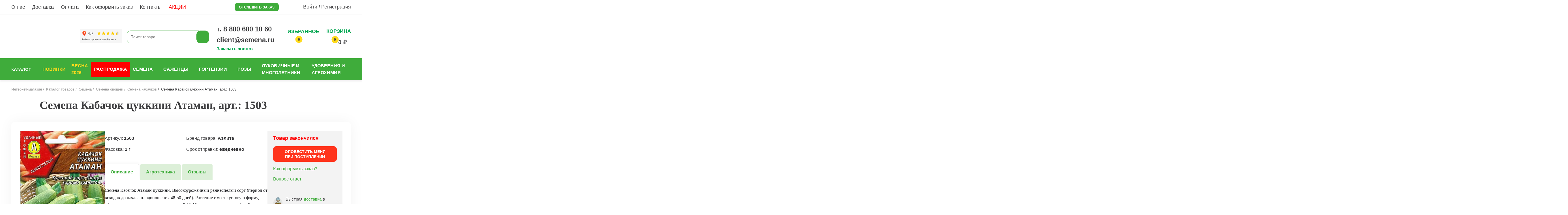

--- FILE ---
content_type: text/html; charset=UTF-8
request_url: https://semena.ru/catalog/semena/ovoshchi/kabachok/kabachok-tsukkini-ataman/
body_size: 68754
content:
 <!doctype html>
 <html lang="ru">
 <head>
 <!-- Yandex.Metrika counter -->
<script data-skip-moving="true" >
 (function(m,e,t,r,i,k,a){m[i]=m[i]||function(){(m[i].a=m[i].a||[]).push(arguments)};
 m[i].l=1*new Date();
 for (var j = 0; j < document.scripts.length; j++) {if (document.scripts[j].src === r) { return; }}
 k=e.createElement(t),a=e.getElementsByTagName(t)[0],k.async=1,k.src=r,a.parentNode.insertBefore(k,a)})
 (window, document, "script", "https://mc.yandex.ru/metrika/tag.js", "ym");

 ym(50922668, "init", {
 clickmap:true,
 trackLinks:true,
 accurateTrackBounce:true,
 webvisor:true,
 ecommerce:"dataLayer"
 });
</script>
<!-- /Yandex.Metrika counter -->

<!-- RetailRocket tracking code -->
<script data-skip-moving="true">
 var rrPartnerId = "5dea2fdd97a5281a745b0061";
 var rrApi = {};
 var rrApiOnReady = rrApiOnReady || [];
 rrApi.addToBasket = rrApi.order = rrApi.categoryView = rrApi.view =
 rrApi.recomMouseDown = rrApi.recomAddToCart = function () {
 };
 (function (d) {
 var ref = d.getElementsByTagName('script')[0];
 var apiJs, apiJsId = 'rrApi-jssdk';
 if (d.getElementById(apiJsId)) return;
 apiJs = d.createElement('script');
 apiJs.id = apiJsId;
 apiJs.async = true;
 apiJs.src = "//cdn.retailrocket.ru/content/javascript/tracking.js";
 ref.parentNode.insertBefore(apiJs, ref);
 }(document));
</script>
<!-- END RetailRocket tracking code -->

<!-- Google Tag Manager -->
<script data-skip-moving="true">(function (w, d, s, l, i) {
 w[l] = w[l] || [];
 w[l].push({
 'gtm.start':
 new Date().getTime(), event: 'gtm.js'
 });
 var f = d.getElementsByTagName(s)[0],
 j = d.createElement(s), dl = l != 'dataLayer' ? '&l=' + l : '';
 j.async = true;
 j.src =
 'https://www.googletagmanager.com/gtm.js?id=' + i + dl;
 f.parentNode.insertBefore(j, f);
 })(window, document, 'script', 'dataLayer', 'GTM-TR8CXF7');
</script>
<!-- End Google Tag Manager -->
 <!-- //Rating Mail.ru counter -->
<!-- Top.Mail.Ru counter -->
<script>
 var _tmr = window._tmr || (window._tmr = []);
 /* !!! 
 _tmr.push({id: "3543283", type: "pageView", start: (new Date()).getTime()});
 (function (d, w, id) {
 if (d.getElementById(id)) return;
 var ts = d.createElement("script"); ts.type = "text/javascript"; ts.async = true; ts.id = id;
 ts.src = "https://top-fwz1.mail.ru/js/code.js";
 var f = function () {
 var s = d.getElementsByTagName("script")[0];
 s.parentNode.insertBefore(ts, s);
 };
 if (w.opera == "[object Opera]") {
 d.addEventListener("DOMContentLoaded", f, false);
 } else {
 f();
 }
 })(document, window, "tmr-code");
 */
</script>
<!-- /Top.Mail.Ru counter -->

<!-- Global site tag (gtag.js) - Google Ads: 674988834 -->
<script data-skip-moving="true" async src="https://www.googletagmanager.com/gtag/js?id=AW-674988834"></script>
<script data-skip-moving="true">
 window.dataLayer = window.dataLayer || [];

 function gtag() {
 dataLayer.push(arguments);
 }

 gtag('js', new Date());
 gtag('config', 'AW-674988834', { 'debug_mode': true });
</script>
<script data-skip-moving="true">
 gtag('event', 'page_view', {
 'send_to': 'AW-674988834',
 'value': 'replace with value',
 'items': [{
 'id': 'replace with value',
 'google_business_vertical': 'retail'
 }, {
 'id': 'replace with value',
 'location_id': 'replace with value',
 'google_business_vertical': 'custom'
 }]
 });
</script>
<!-- // Global site tag (gtag.js) - Google Ads: 674988834 -->

 <meta name="viewport" content="width=device-width, initial-scale=1.0, viewport-fit=cover">
 <meta http-equiv="X-UA-Compatible" content="ie=edge">
 <meta name="yandex-verification" content="5502ac53bed21c34"/>
 <meta name="mailru-verification" content="ce52ab25e035e495"/>
 <meta name="cmsmagazine" content="a20ba548f835fe67804c54da44e19294"/>

 <meta property="og:site_name" content="semena.ru"/>
 <meta property="og:url" content="https://semena.ru/catalog/semena/ovoshchi/kabachok/kabachok-tsukkini-ataman/"/>
 <meta property="og:type" content="product"/>
 <meta property="og:title" content="Купить Семена Кабачок цуккини Атаман от Аэлита, 1503"/>
 <meta property="og:description" content="34 ₽. Семена Кабачок цуккини Атаман от Аэлита в интернет-магазине Семена.ру с бесплатной доставкой почтой России наложенным платежом"/>
 <meta property="og:image:secure_url" content="https://semena.ru/upload/images/og.jpeg"/>
 <meta property="og:image" content="https://semena.ru/upload/images/og.jpeg"/>
 <meta property="og:image:width" content="1400"/>
 <meta property="og:image:height" content="728"/>

 <link rel="manifest" href="/manifest.json">

 <meta name="theme-color" content="#3fac3b">

 <meta name="mobile-web-app-capable" content="yes"/>
 <meta name="apple-touch-fullscreen" content="yes"/>
 <meta name="apple-mobile-web-app-title" content="Семена.ру"/>
 <meta name="apple-mobile-web-app-capable" content="yes"/>
 <meta name="apple-mobile-web-app-status-bar-style" content="default"/>

 <meta http-equiv="Content-Type" content="text/html; charset=UTF-8" />
<meta name="keywords" content="семена кабачок цуккини атаман, интернет, магазин, заказ, онлайн, почта, курьер, семена" />
<meta name="description" content="34 ₽. Семена Кабачок цуккини Атаман от Аэлита в интернет-магазине Семена.ру с бесплатной доставкой почтой России наложенным платежом" />
<link rel="canonical" href="https://semena.ru/catalog/semena/ovoshchi/kabachok/kabachok-tsukkini-ataman/" />
<link href="/bitrix/js/ui/design-tokens/dist/ui.design-tokens.min.css?171765561023463" type="text/css" rel="stylesheet" />
<link href="/bitrix/js/ui/fonts/opensans/ui.font.opensans.min.css?16715305642320" type="text/css" rel="stylesheet" />
<link href="/bitrix/js/main/popup/dist/main.popup.bundle.min.css?175818224228056" type="text/css" rel="stylesheet" />
<link href="/bitrix/cache/css/s1/semena/page_789fcfa2b27005f352351f323844be58/page_789fcfa2b27005f352351f323844be58_v1.css?175818257365649" type="text/css" rel="stylesheet" />
<link href="/bitrix/panel/main/popup.min.css?167403011720774" type="text/css" rel="stylesheet" />
<link href="/bitrix/cache/css/s1/semena/template_b29afb10c01abfb2334848b46dc283d9/template_b29afb10c01abfb2334848b46dc283d9_v1.css?1768383612618486" type="text/css" data-template-style="true" rel="stylesheet" />
<script>if(!window.BX)window.BX={};if(!window.BX.message)window.BX.message=function(mess){if(typeof mess==='object'){for(let i in mess) {BX.message[i]=mess[i];} return true;}};</script>
<script>(window.BX||top.BX).message({"JS_CORE_LOADING":"Загрузка...","JS_CORE_NO_DATA":"- Нет данных -","JS_CORE_WINDOW_CLOSE":"Закрыть","JS_CORE_WINDOW_EXPAND":"Развернуть","JS_CORE_WINDOW_NARROW":"Свернуть в окно","JS_CORE_WINDOW_SAVE":"Сохранить","JS_CORE_WINDOW_CANCEL":"Отменить","JS_CORE_WINDOW_CONTINUE":"Продолжить","JS_CORE_H":"ч","JS_CORE_M":"м","JS_CORE_S":"с","JSADM_AI_HIDE_EXTRA":"Скрыть лишние","JSADM_AI_ALL_NOTIF":"Показать все","JSADM_AUTH_REQ":"Требуется авторизация!","JS_CORE_WINDOW_AUTH":"Войти","JS_CORE_IMAGE_FULL":"Полный размер"});</script>

<script src="/bitrix/js/main/core/core.min.js?1758182369229643"></script>

<script>BX.Runtime.registerExtension({"name":"main.core","namespace":"BX","loaded":true});</script>
<script>BX.setJSList(["\/bitrix\/js\/main\/core\/core_ajax.js","\/bitrix\/js\/main\/core\/core_promise.js","\/bitrix\/js\/main\/polyfill\/promise\/js\/promise.js","\/bitrix\/js\/main\/loadext\/loadext.js","\/bitrix\/js\/main\/loadext\/extension.js","\/bitrix\/js\/main\/polyfill\/promise\/js\/promise.js","\/bitrix\/js\/main\/polyfill\/find\/js\/find.js","\/bitrix\/js\/main\/polyfill\/includes\/js\/includes.js","\/bitrix\/js\/main\/polyfill\/matches\/js\/matches.js","\/bitrix\/js\/ui\/polyfill\/closest\/js\/closest.js","\/bitrix\/js\/main\/polyfill\/fill\/main.polyfill.fill.js","\/bitrix\/js\/main\/polyfill\/find\/js\/find.js","\/bitrix\/js\/main\/polyfill\/matches\/js\/matches.js","\/bitrix\/js\/main\/polyfill\/core\/dist\/polyfill.bundle.js","\/bitrix\/js\/main\/core\/core.js","\/bitrix\/js\/main\/polyfill\/intersectionobserver\/js\/intersectionobserver.js","\/bitrix\/js\/main\/lazyload\/dist\/lazyload.bundle.js","\/bitrix\/js\/main\/polyfill\/core\/dist\/polyfill.bundle.js","\/bitrix\/js\/main\/parambag\/dist\/parambag.bundle.js"]);
</script>
<script>BX.Runtime.registerExtension({"name":"ui.dexie","namespace":"BX.DexieExport","loaded":true});</script>
<script>BX.Runtime.registerExtension({"name":"ls","namespace":"window","loaded":true});</script>
<script>BX.Runtime.registerExtension({"name":"fx","namespace":"window","loaded":true});</script>
<script>BX.Runtime.registerExtension({"name":"fc","namespace":"window","loaded":true});</script>
<script>BX.Runtime.registerExtension({"name":"pull.protobuf","namespace":"BX","loaded":true});</script>
<script>BX.Runtime.registerExtension({"name":"rest.client","namespace":"window","loaded":true});</script>
<script>(window.BX||top.BX).message({"pull_server_enabled":"Y","pull_config_timestamp":1758182281,"shared_worker_allowed":"Y","pull_guest_mode":"N","pull_guest_user_id":0,"pull_worker_mtime":1758182159});(window.BX||top.BX).message({"PULL_OLD_REVISION":"Для продолжения корректной работы с сайтом необходимо перезагрузить страницу."});</script>
<script>BX.Runtime.registerExtension({"name":"pull.client","namespace":"BX","loaded":true});</script>
<script>BX.Runtime.registerExtension({"name":"pull","namespace":"window","loaded":true});</script>
<script>BX.Runtime.registerExtension({"name":"ui.design-tokens","namespace":"window","loaded":true});</script>
<script>BX.Runtime.registerExtension({"name":"ui.fonts.opensans","namespace":"window","loaded":true});</script>
<script>BX.Runtime.registerExtension({"name":"main.popup","namespace":"BX.Main","loaded":true});</script>
<script>BX.Runtime.registerExtension({"name":"popup","namespace":"window","loaded":true});</script>
<script>(window.BX||top.BX).message({"MAIN_USER_CONSENT_REQUEST_TITLE":"Согласие пользователя","MAIN_USER_CONSENT_REQUEST_BTN_ACCEPT":"Принимаю","MAIN_USER_CONSENT_REQUEST_BTN_REJECT":"Не принимаю","MAIN_USER_CONSENT_REQUEST_LOADING":"Загрузка..","MAIN_USER_CONSENT_REQUEST_ERR_TEXT_LOAD":"Не удалось загрузить текст соглашения.","MAIN_USER_CONSENT_REQUEST_URL_CONFIRM":"Ознакомьтесь с текстом по ссылке"});</script>
<script>BX.Runtime.registerExtension({"name":"main_user_consent","namespace":"window","loaded":true});</script>
<script>BX.Runtime.registerExtension({"name":"main.pageobject","namespace":"BX","loaded":true});</script>
<script>(window.BX||top.BX).message({"JS_CORE_LOADING":"Загрузка...","JS_CORE_NO_DATA":"- Нет данных -","JS_CORE_WINDOW_CLOSE":"Закрыть","JS_CORE_WINDOW_EXPAND":"Развернуть","JS_CORE_WINDOW_NARROW":"Свернуть в окно","JS_CORE_WINDOW_SAVE":"Сохранить","JS_CORE_WINDOW_CANCEL":"Отменить","JS_CORE_WINDOW_CONTINUE":"Продолжить","JS_CORE_H":"ч","JS_CORE_M":"м","JS_CORE_S":"с","JSADM_AI_HIDE_EXTRA":"Скрыть лишние","JSADM_AI_ALL_NOTIF":"Показать все","JSADM_AUTH_REQ":"Требуется авторизация!","JS_CORE_WINDOW_AUTH":"Войти","JS_CORE_IMAGE_FULL":"Полный размер"});</script>
<script>BX.Runtime.registerExtension({"name":"window","namespace":"window","loaded":true});</script>
<script>(window.BX||top.BX).message({"LANGUAGE_ID":"ru","FORMAT_DATE":"DD.MM.YYYY","FORMAT_DATETIME":"DD.MM.YYYY HH:MI:SS","COOKIE_PREFIX":"BITRIX_SM","SERVER_TZ_OFFSET":"10800","UTF_MODE":"Y","SITE_ID":"s1","SITE_DIR":"\/","USER_ID":"","SERVER_TIME":1768586984,"USER_TZ_OFFSET":0,"USER_TZ_AUTO":"Y","bitrix_sessid":"037147a0e6292a6f308205bcaefc3937"});</script>

<script src="/bitrix/js/ui/dexie/dist/dexie.bundle.min.js?1758182288102530"></script>
<script src="/bitrix/js/main/core/core_ls.min.js?17383950412683"></script>
<script src="/bitrix/js/main/core/core_fx.min.js?16060622699768"></script>
<script src="/bitrix/js/main/core/core_frame_cache.min.js?175818230910481"></script>
<script src="/bitrix/js/pull/protobuf/protobuf.min.js?162797853976433"></script>
<script src="/bitrix/js/pull/protobuf/model.min.js?162797853914190"></script>
<script src="/bitrix/js/rest/client/rest.client.min.js?16388628568673"></script>
<script src="/bitrix/js/pull/client/pull.client.min.js?175818216049849"></script>
<script src="/bitrix/js/main/popup/dist/main.popup.bundle.min.js?175818240467261"></script>
<script src="/bitrix/js/main/pageobject/dist/pageobject.bundle.min.js?1758182369531"></script>
<script src="/bitrix/js/main/core/core_window.min.js?171765564376324"></script>
<script>BX.setCSSList(["\/local\/templates\/semena\/components\/bitrix\/catalog.element\/main-desktop\/style.css","\/local\/lib\/fancybox\/jquery.fancybox.css","\/local\/lib\/owlcarousel\/owl.carousel.min.css","\/local\/lib\/owlcarousel\/owl.theme.default.min.css","\/local\/templates\/semena\/components\/bitrix\/catalog.comments\/.default\/style.css","\/bitrix\/components\/bitrix\/blog\/templates\/.default\/style.css","\/bitrix\/components\/bitrix\/blog\/templates\/.default\/themes\/green\/style.css","\/local\/templates\/semena\/components\/bitrix\/catalog.comments\/.default\/themes\/blue\/style.css","\/local\/client\/build\/main.css","\/local\/js\/fotorama\/fotorama.css","\/local\/js\/magnific-popup\/magnific-popup.css","\/local\/templates\/semena\/components\/bitrix\/form.result.new\/callback\/style.css","\/local\/templates\/semena\/components\/bitrix\/main.userconsent.request\/.default\/user_consent.css","\/local\/templates\/semena\/components\/scoder\/subscribecoupon\/subscribe-userconsent\/style.css","\/local\/templates\/semena\/components\/scoder\/subscribecoupon\/subscribe-userconsent\/themes\/green\/style.css","\/local\/templates\/semena\/components\/bitrix\/news.list\/gift\/style.css","\/local\/templates\/semena\/components\/arturgolubev\/search.title\/custom\/style.css","\/local\/templates\/semena\/components\/citfact\/sections.tree\/menu_main_dropdown\/style.css","\/local\/templates\/semena\/components\/citfact\/sections.tree\/menu_main_custom\/style.css","\/local\/templates\/semena\/components\/citfact\/subscription\/.default\/style.css","\/local\/templates\/semena\/components\/citfact\/footer.sectionlinks\/.default\/style.css","\/bitrix\/templates\/.default\/components\/bitrix\/menu\/template2\/style.css","\/local\/templates\/semena\/template_styles.css"]);</script>
<script>
 (function(w,d,u){
 var s=d.createElement('script');s.async=true;s.src=u+'?'+(Date.now()/60000|0);
 var h=d.getElementsByTagName('script')[0];h.parentNode.insertBefore(s,h);
 })(window,document,'https://cdn-ru.bitrix24.ru/b2932805/crm/site_button/loader_2_v6afk3.js');
</script>

<!--'start_frame_cache_TVwM3R'--><!-- Bitrix24.LiveChat external config -->
<script>
 window.addEventListener('onBitrixLiveChat', function(event)
 {
 var config = {'user':{'hash':'259061a6d24da5ba58cb33409d4dd3dc','name':'','lastName':'','email':''},'firstMessage':'[b]Страна пользователя[/b]: [US] NA[br][br][b]Сайт[/b]: #VAR_HOST#[br][b]Страница сайта[/b]: #VAR_PAGE#'};
 var widget = event.detail.widget;

 widget.setUserRegisterData(
 config.user
 );
 widget.setCustomData(
 config.firstMessage.replace('#VAR_HOST#', location.hostname).replace('#VAR_PAGE#', '[url='+location.href+']'+(document.title || location.href)+'[/url]')
 );

 });
</script>
<!-- /Bitrix24.LiveChat external config -->
<!--'end_frame_cache_TVwM3R'-->

<script src="/local/client/build/main.js?1757411812604295"></script>
<script src="/local/client/build/custom.js?17630359422616"></script>
<script src="/local/js/fotorama/fotorama.js?161474979738912"></script>
<script src="/local/js/01.js?1664602494880"></script>
<script src="/local/js/01/Favorite.js?16646025221138"></script>
<script src="/local/js/01/Emitter.js?1664602522636"></script>
<script src="/local/js/main.js?1729588971606"></script>
<script src="/local/js/itl/scripts.js?16646054502569"></script>
<script src="/local/js/anyQuery.js?17568843043805"></script>
<script src="/local/templates/semena/components/bitrix/form.result.new/callback/script.js?17603376261333"></script>
<script src="/local/templates/semena/components/bitrix/main.userconsent.request/.default/user_consent.min.js?17510339487945"></script>
<script src="/local/templates/semena/components/scoder/subscribecoupon/subscribe-userconsent/script.js?17533528686798"></script>
<script src="/bitrix/components/arturgolubev/search.title/script.min.js?16674575286313"></script>
<script src="/local/templates/semena/components/arturgolubev/search.title/custom/script.js?175757841910615"></script>
<script src="/local/templates/semena/components/bitrix/sale.basket.basket.line/basket_small/script.js?16060622925335"></script>
<script src="/local/templates/semena/components/citfact/sections.tree/menu_main_dropdown/script.js?1763035630790"></script>
<script src="/local/templates/semena/components/citfact/sections.tree/menu_main_custom/script.js?1679127772279"></script>
<script src="/local/js/puretabs.min.js?16060622921108"></script>
<script src="/local/lib/fancybox/jquery.fancybox.js?1667361776160667"></script>
<script src="/local/lib/owlcarousel/owl.carousel.min.js?166736181144342"></script>
<script src="/local/templates/semena/components/bitrix/catalog.comments/.default/script.min.js?16267728715833"></script>

 
 <title>Купить Семена Кабачок цуккини Атаман от Аэлита, 1503</title>

 <script>
 window.INLINE_SVG_REVISION = 1606062292 </script>

 <link rel="apple-touch-icon" href="upload/manifest/icon-96x96.pn">
 <link rel="apple-touch-icon" sizes="152x152" href="upload/manifest/icon-152x152.png">
 <link rel="apple-touch-icon" sizes="180x180" href="upload/manifest/icon-180x180.png">

 <meta name="mobile-web-app-capable" content="yes">
 <meta name="apple-mobile-web-app-status-bar-style" content="black-translucent">
 <link rel="icon" href="/favicon-16x16.svg" type="image/svg+xml">

 <link rel="mask-icon" href="/safari-pinned-tab.svg" color="#5bbad5">
 <meta name="theme-color" content="#ffffff">
 
 <script data-skip-moving="true">
 $(document).ready(function () {
 const breadCrumbArr = {
 "@context": "https://schema.org/",
 "@type": "BreadcrumbList",
 "itemListElement": []
 }

 var position = 0;
 $('.b-breadcrumbs__item').each(function (i) {
 if ($(this).find('a.b-breadcrumbs__link').attr('href')) {
 position = i + 1;
 breadCrumbArr.itemListElement.push(
 {
 "@type": "ListItem",
 //"position": i + 1,
 "position": position,
 //"name": $(this).find('a.b-breadcrumbs__link').attr('title'),
 //"item": 'https://semena.ru' + $(this).find('a.b-breadcrumbs__link').attr('href')
 "item": {
 "@id": 'https://semena.ru' + $(this).find('a.b-breadcrumbs__link').attr('href'),
 "name": $(this).find('a.b-breadcrumbs__link').attr('title'),
 }
 }
 );
 }
 });

 var lastBreadcrumbs = $('#b_breadcrumbs_no_link');
 if (lastBreadcrumbs.length) {
 breadCrumbArr.itemListElement.push(
 {
 "@type": "ListItem",
 "position": position + 1,
 "item": {
 "@id": '',
 "name": $('#b_breadcrumbs_no_link').text(),
 }
 }
 );
 }

 var el = document.createElement('script');
 el.type = 'application/ld+json';
 el.text = JSON.stringify(breadCrumbArr);

 document.querySelector('head').appendChild(el);
 });
 </script>

 <link rel="stylesheet" href="/local/client/fontawesome/css/brands.css">
 <link rel="stylesheet" href="/local/client/fontawesome/css/fontawesome.css">
 <link rel="stylesheet" href="/local/client/fontawesome/css/light.css">
 <link rel="stylesheet" href="/local/client/fontawesome/css/regular.css">
 <link rel="stylesheet" href="/local/client/fontawesome/css/brands.css">
 <link rel="stylesheet" href="/local/client/fontawesome/css/solid.css">
 
 </head>
<body class="">
 <div id="comp_0eef3498cc260251d924ed75688384c5"><!--'start_frame_cache_4enrz3'--> 
<form name="SIMPLE_FORM_1" action="/catalog/semena/ovoshchi/kabachok/kabachok-tsukkini-ataman/" method="POST" enctype="multipart/form-data"><input type="hidden" name="bxajaxid" id="bxajaxid_0eef3498cc260251d924ed75688384c5_8BACKi" value="0eef3498cc260251d924ed75688384c5" /><input type="hidden" name="AJAX_CALL" value="Y" /><script>
function _processform_8BACKi(){
 if (BX('bxajaxid_0eef3498cc260251d924ed75688384c5_8BACKi'))
 {
 var obForm = BX('bxajaxid_0eef3498cc260251d924ed75688384c5_8BACKi').form;
 BX.bind(obForm, 'submit', function() {BX.ajax.submitComponentForm(this, 'comp_0eef3498cc260251d924ed75688384c5', true)});
 }
 BX.removeCustomEvent('onAjaxSuccess', _processform_8BACKi);
}
if (BX('bxajaxid_0eef3498cc260251d924ed75688384c5_8BACKi'))
 _processform_8BACKi();
else
 BX.addCustomEvent('onAjaxSuccess', _processform_8BACKi);
</script><input type="hidden" name="sessid" id="sessid" value="037147a0e6292a6f308205bcaefc3937" /><input type="hidden" name="WEB_FORM_ID" value="1" /> <div id="modalCallback" class="pop-up-form" aria-label="Заказать звонок" data-modal-callback>
 <div class="pop-up-form__container">
 <div class="pop-up-form__content">
 <div class="pop-up-form__header">
 <div class="pop-up-form__left">
 <h3 class="pop-up-form__title">Заявка на звонок</h3>
 <p class="pop-up-form__description">
 Укажите номер вашего телефона и мы перезвоним
 </p>
 </div>
 <button class="pop-up-form__x-cross" type="button" data-modal-callback-close>
 <svg xmlns="http://www.w3.org/2000/svg" viewBox="0 0 384 512">
 <path d="M342.6 150.6c12.5-12.5 12.5-32.8 0-45.3s-32.8-12.5-45.3 0L192 210.7 86.6 105.4c-12.5-12.5-32.8-12.5-45.3 0s-12.5 32.8 0 45.3L146.7 256 41.4 361.4c-12.5 12.5-12.5 32.8 0 45.3s32.8 12.5 45.3 0L192 301.3 297.4 406.6c12.5 12.5 32.8 12.5 45.3 0s12.5-32.8 0-45.3L237.3 256 342.6 150.6z"/>
 </svg>
 </button>
 </div>
 <div class="pop-up-form__form">
 <input
 class="pop-up-form__input pop-input-name"
 type="text"
 name="form_text_1"
 placeholder="Ваше имя"
 data-modal-callback-input-name
 />
 <div class="pop-up-form__tel">
 <input
 class="pop-up-form__input pop-input-tel"
 type="tel"
 name="form_text_2"
 value="+7 "
 maxlength="18"
 placeholder="+7 (XXX) XXX-XX-XX"
 required
 />
 <div class="pop-up-form__icon">
 <svg
 width="14"
 height="14"
 viewBox="0 0 14 14"
 fill="none"
 xmlns="http://www.w3.org/2000/svg"
 xmlns:xlink="http://www.w3.org/1999/xlink"
 >
 <rect
 width="14"
 height="14"
 transform="matrix(-1 0 0 1 14 0)"
 fill="url(#pattern0_2221_3934)"
 />
 <defs>
 <pattern
 id="pattern0_2221_3934"
 patternContentUnits="objectBoundingBox"
 width="1"
 height="1"
 >
 <use
 xlink:href="#image0_2221_3934"
 transform="scale(0.00195312)"
 />
 </pattern>
 <image
 id="image0_2221_3934"
 width="512"
 height="512"
 xlink:href="[data-uri]"
 />
 </defs>
 </svg>
 </div>
 </div>
 </div>
 <div class="pop-up-form__consent">
 <label data-bx-user-consent="{&quot;id&quot;:2,&quot;sec&quot;:&quot;evx1ef&quot;,&quot;autoSave&quot;:true,&quot;actionUrl&quot;:&quot;\/bitrix\/components\/bitrix\/main.userconsent.request\/ajax.php&quot;,&quot;replace&quot;:{&quot;button_caption&quot;:&quot;Подписаться&quot;,&quot;fields&quot;:[&quot;Email&quot;,&quot;IP-адрес&quot;]},&quot;url&quot;:&quot;\/confidential\/&quot;}" class="">
 <input type="checkbox" class="pop_up-form__privacy-checkbox" value="Y" name="user_consent">
 <span class="pop-up-form__privacy-policy">Я даю согласие на обработку моих персональных данных в соответствии с <a href="/confidential/" target="_blank">Политикой конфиденциальности</a></span>
</label>
<div data-bx-template="main-user-consent-request-loader" style="display: none;">
 <div class="main-user-consent-request-popup">
 <div class="main-user-consent-request-popup-cont">
 <div data-bx-head="" class="main-user-consent-request-popup-header"></div>
 <div class="main-user-consent-request-popup-body">
 <div data-bx-loader="" class="main-user-consent-request-loader">
 <svg class="main-user-consent-request-circular" viewBox="25 25 50 50">
 <circle class="main-user-consent-request-path" cx="50" cy="50" r="20" fill="none" stroke-width="1" stroke-miterlimit="10"></circle>
 </svg>
 </div>
 <div data-bx-content="" class="main-user-consent-request-popup-content">
 <div class="main-user-consent-request-popup-textarea-block">
 <div data-bx-textarea="" class="main-user-consent-request-popup-text"></div>
 <div data-bx-link="" style="display: none;" class="main-user-consent-request-popup-link">
 <div>Ознакомьтесь с текстом по ссылке</div>
 <div><a target="_blank"></a></div>
 </div>
 </div>
 <div class="main-user-consent-request-popup-buttons">
 <span data-bx-btn-accept="" class="main-user-consent-request-popup-button main-user-consent-request-popup-button-acc">Y</span>
 <span data-bx-btn-reject="" class="main-user-consent-request-popup-button main-user-consent-request-popup-button-rej">N</span>
 </div>
 </div>
 </div>
 </div>
 </div>
</div> </div>
 <div class="pop-up-form__footer">
 <input disabled type="submit" name="web_form_apply" value="Заказать звонок"
 class="pop-up-form__button"/>
 </div>
 </div>
 </div>
 </div>
 </form>
<script src="https://cdnjs.cloudflare.com/ajax/libs/jquery.mask/1.14.16/jquery.mask.min.js"></script>

<script>
 $(document).ready(function () {
 // Маска на телефон
 $('.pop-input-tel').mask('+7 (000) 000-00-00', {
 placeholder: "+7 (___) ___-__-__"
 });

 $('.pop-input-tel').on('keydown', function (e) {
 let cursorPos = this.selectionStart;
 if (cursorPos < 3 && e.key !== "Backspace" && e.key !== "ArrowRight" && e.key !== "ArrowLeft") {
 e.preventDefault();
 }
 });

 $('.pop-input-tel').on('input', function () {
 if ($(this).val().length < 3) {
 $(this).val('+7 ');
 }
 });

 $(".pop-input-name").on("input", function () {
 $(this).val($(this).val().replace(/[^a-zA-Zа-яА-ЯёЁ\s\-]/g, ""));
 validateForm();
 });

 $('.pop-input-tel').on('blur', function () {
 if ($(this).val().trim() === '' || $(this).val() === '+7') {
 $(this).val('+7 ');
 }
 });

 // Валидация формы
 function validateForm() {
 let name = $(".pop-input-name").val().trim(),
 tel = $(".pop-input-tel").val(),
 check = $(".pop_up-form__privacy-checkbox").prop("checked"),
 nameValid = /^[a-zA-Zа-яА-ЯёЁ\s\-]{2,}$/.test(name),
 telValid = /^\+7 \(\d{3}\) \d{3}-\d{2}-\d{2}$/.test(tel);

 $(".pop-up-form__button")
 .prop("disabled", !(telValid && check))
 .toggleClass("button-is-Active", telValid && check);
 }

 // Проверяем форму при изменении полей
 $(".pop-input-name, .pop-input-tel, .pop_up-form__privacy-checkbox").on("input change", validateForm);
 });
</script>

<script></script>
<!--'end_frame_cache_4enrz3'--></div> <script>
 document.addEventListener("DOMContentLoaded", function () {
 const submitButton = document.querySelector('.pop-up-form__button');
 let shouldShowModal = false;

 if (submitButton) {
 submitButton.addEventListener("click", function () {
 shouldShowModal = true;
 });
 }

 BX.addCustomEvent('onAjaxSuccess', function () {
 if (shouldShowModal) {
 showSuccessModal();
 shouldShowModal = false; // Сбрасываем флаг после показа модалки
 }
 });

 function showSuccessModal() {
 const modal = document.createElement("div");
 modal.id = "modalCallback";
 modal.setAttribute("data-modal-callback", "");
 modal.className = "pop-up-form";
 modal.setAttribute("aria-label", "Заказать звонок");

 modal.innerHTML = `
 <div class="pop-up-form__container">
 <div class="pop-up-form__content checked-center">
 <div class="pop-up-form__closed">
 <button class="pop-up-form__x-cross" type="button">
 <svg xmlns="http://www.w3.org/2000/svg" viewBox="0 0 384 512">
 <path d="M342.6 150.6c12.5-12.5 12.5-32.8 0-45.3s-32.8-12.5-45.3 0L192 210.7 86.6 105.4c-12.5-12.5-32.8-12.5-45.3 0s-12.5 32.8 0 45.3L146.7 256 41.4 361.4c-12.5 12.5-12.5 32.8 0 45.3s32.8 12.5 45.3 0L192 301.3 297.4 406.6c12.5 12.5 32.8 12.5 45.3 0s12.5-32.8 0-45.3L237.3 256 342.6 150.6z"/>
 </svg>
 </button>
 </div>
 <div class="pop-up-form-checked"></div>
 <div class="pop-up-form__checked-info">
 <h3 class="pop-up-form__title">Заявка отправлена</h3>
 <p class="pop-up-form__description">В ближайшее время с вами свяжется менеджер</p>
 </div>
 <div class="pop-up-form__footer">
 <a href="/catalog/" class="pop-up-form__button button-is-Active text-up">продолжить покупки</a>
 </div>
 </div>
 </div>
 `;
 const closeModalButton = modal.querySelector('.pop-up-form__x-cross');

 // Закрытие попапа при клике вне его контейнера
 modal.addEventListener('click', (event) => {
 const container = modal.querySelector('.pop-up-form__container');
 if (!container.contains(event.target)) {
 modal.classList.remove("is-visible");
 }
 });

 closeModalButton.addEventListener("click", () => {
 modal.classList.remove("is-visible");
 });

 document.body.appendChild(modal);
 modal.classList.add("is-visible");
 }
 });
 </script>
 <script>
 var digiScript = document.createElement('script');
 digiScript.src = '//cdn.diginetica.net/1370/client.js';
 digiScript.defer = true;
 digiScript.async = true;
 document.body.appendChild(digiScript);
 </script>

 <script type="application/ld+json">
 {
 "@context": "https://schema.org",
 "@type": "Organization",
 "url": "https://semena.ru/",
 "logo": "https://semena.ru/local/client/img/logo-new.svg"
 }
 </script>
 <script type="application/ld+json">
 {
 "@context" : "http://schema.org",
 "@type" : "Organization",
 "name" : "Semena",
 "url" : "https://semena.ru/",
 "sameAs" :[
 "https://ok.ru/group/54264486297792",
 "https://vk.com/public173560299",
 "https://t.me/semenaru",
 "https://www.youtube.com/channel/UCCiVr2yNriYE1zycwGIYesA",
 "https://api.whatsapp.com/send?phone=79823454245"
 ]
 }
 </script>

<div data-pjax-modal-content></div>
 <div id="panel">
 </div>
<div class="sc-toggle">
 <a class="sc-toggleClose" href="#" id="sc-icon-close">
 <img src="/upload/resize_cache/webp/local/templates/semena/components/scoder/subscribecoupon/subscribe-userconsent/images/toggle-close.webp" alt=""/>
 </a>
 <div class="sc-toggle-gift"><p class="row1">ВАШ</p><p class="row2">подарок!</p></div>
</div>

<div class="pop-up-mailing" id="sc-subscribecoupon-form" style="display: none;">
 <div class="pop-up-mailing__container">
 <div class="pop-up-mailing__content" style="background-image: url('/upload/resize_cache/webp/local/templates/semena/components/scoder/subscribecoupon/subscribe-userconsent/images/bg.webp')">
 <a class="sc-modalClose" id="sc-closeCoupon" onclick="scoder_subscribecoupon.close();"></a>
 <div class="pop-up-mailing__head">
 <h2 class="title">Подпишись на рассылку</h2>
 <p class="alt-title">И ПОЛУЧИ СКИДКУ</p>
 </div>
 <div class="pop-up-mailing__center">
 <p class="description">а также возможность участвовать в закрытых распродажах и первым узнавать о новых акциях</p>
 </div>

 <div class="sc-errorMsg" style="display:none;color:red;margin-bottom:10px;"></div>

 <form id="sc-coupon-form" method="post"
 data-bx-user-consent="Y"
 data-bx-user-consent-id="2"
 data-bx-user-consent-delayed="Y">
 <div class="pop-up-mailing__footer">
 <div class="email-input">
 <input type="email" name="email" placeholder="Ваш e-mail" required/>
 </div>
 <input type="hidden" name="action" value="SC_COUPON">
 <input type="hidden" name="sessid" id="sessid_1" value="037147a0e6292a6f308205bcaefc3937" /> <label data-bx-user-consent="{&quot;id&quot;:2,&quot;sec&quot;:&quot;evx1ef&quot;,&quot;autoSave&quot;:true,&quot;actionUrl&quot;:&quot;\/bitrix\/components\/bitrix\/main.userconsent.request\/ajax.php&quot;,&quot;replace&quot;:{&quot;button_caption&quot;:&quot;Подписаться&quot;,&quot;fields&quot;:[&quot;Email&quot;,&quot;IP-адрес&quot;]},&quot;url&quot;:&quot;\/confidential\/&quot;,&quot;text&quot;:&quot;&quot;}" class="main-user-consent-request">
 <input type="checkbox" class="" value="Y" name="sc_subscribecoupon_userconsent_input">
 <span class="main-user-consent-request-announce">Я даю согласие на обработку моих персональных данных в соответствии с <a href="/confidential/" target="_blank">Политикой конфиденциальности</a></span>
</label>
<div data-bx-template="main-user-consent-request-loader" style="display: none;">
 <div class="main-user-consent-request-popup">
 <div class="main-user-consent-request-popup-cont">
 <div data-bx-head="" class="main-user-consent-request-popup-header"></div>
 <div class="main-user-consent-request-popup-body">
 <div data-bx-loader="" class="main-user-consent-request-loader">
 <svg class="main-user-consent-request-circular" viewBox="25 25 50 50">
 <circle class="main-user-consent-request-path" cx="50" cy="50" r="20" fill="none" stroke-width="1" stroke-miterlimit="10"></circle>
 </svg>
 </div>
 <div data-bx-content="" class="main-user-consent-request-popup-content">
 <div class="main-user-consent-request-popup-textarea-block">
 <div data-bx-textarea="" class="main-user-consent-request-popup-text"></div>
 <div data-bx-link="" style="display: none;" class="main-user-consent-request-popup-link">
 <div>Ознакомьтесь с текстом по ссылке</div>
 <div><a target="_blank"></a></div>
 </div>
 </div>
 <div class="main-user-consent-request-popup-buttons">
 <span data-bx-btn-accept="" class="main-user-consent-request-popup-button main-user-consent-request-popup-button-acc">Y</span>
 <span data-bx-btn-reject="" class="main-user-consent-request-popup-button main-user-consent-request-popup-button-rej">N</span>
 </div>
 </div>
 </div>
 </div>
 </div>
</div> <input class="pop-up-mailing__button" type="submit" name="submit" value="Получить скидку"/>
 </div>
 </form>
 </div>
 </div>
</div>

<div class="sc-modal" id="sc-modal-answer" style="display: none; background: url('/upload/resize_cache/webp/local/templates/semena/components/scoder/subscribecoupon/subscribe-userconsent/images/bg_d.webp');">
 <div class="sc-modalInner">
 <a class="sc-modalClose" id="sc-closeAnswer" onclick="scoder_subscribecoupon_answer.close();"></a>
 <div class="sc-modalWrap">
 <div class="sc-mail">
 <p class="cs-mailText1" style="font-size: 36px; font-weight: bold;">Ваш подарок - скидка 5% на заказ!</p>
 <p class="cs-mailText2" style="font-size: 24px;">Введите СПАСИБО в поле для промокода.</p>
 <button class="sc-mailBtn" id="sc-button-close"
 onclick="scoder_subscribecoupon_answer.close();">OK</button>
 </div>
 </div>
 </div>
</div>
<script>
 BX.message({
 TIMEOUT: '30000', //количество милисекунд после первого захода на сайт
 IS_RELOAD_WINDOW: 'N', //перезагружать окно
 TIMECLOSE: '2000',
 bitrix_sessid_get: 'sessid=037147a0e6292a6f308205bcaefc3937',
 SCODER_ERROR: 'Произошла ошибка на стороне сервера. Повторите попытку. Если ошибка повторится, обратитесь к администратору сайта',
 SCODER_ERROR_USERCONSENT: 'Вы не приняли согласие на обработку персональных данных',
 SCODER_ERROR_EMAIL: 'Пользователь с таким E-mail уже существует. Пожалуйста, авторизуйтесь',
 USER_CONSENT: 'Y', //Согласие на обработку персональных данных
 USE_CAPTCHA: 'N',
 AUTO_HIDE: 'Y',
 NOT_SHOW_ICON_AFTER_CLOSE: 'Y', //Не отображать иконку после закрытия
 IS_CLOSED: 'Y' //'', //Окно по умолчанию закрыто
 });
</script>
 <!-- Gift Banner -->
<script>
 $(document).ready(function() {
 $('.close-icon').click(function() {
 $('.gift').hide();
 });
 });
</script> <!-- END Gift Banner -->

 <header class="header">
 <div class="header__top">
 <div class="container">
 <div class="header__top-inner">
 <ul class="b-h-nav">
 <li class="b-h-nav__item"><a href="/about/" class="b-h-nav__link">О нас</a></li>
 <li class="b-h-nav__item"><a href="/delivery/" class="b-h-nav__link">Доставка</a></li>
 <li class="b-h-nav__item"><a href="/payment/" class="b-h-nav__link">Оплата</a></li>
 <li class="b-h-nav__item"><a href="/how-to-order/" class="b-h-nav__link">Как оформить заказ</a></li>
 <li class="b-h-nav__item"><a href="/sale-points/" class="b-h-nav__link">Контакты</a></li>
 <li class="b-h-nav__item"><a href="/stocks/" class="b-h-nav__link">АКЦИИ</a></li>
 </ul> <div class="b-h-market-btns">
 <a href="https://play.google.com/store/apps/details?id=ru.semena.android&hl=ru&pli=1"
 class="playstore-btn" target="_blank">
 <img src="/images/googleplay.svg" alt="">
 </a>
 <a href="https://apps.apple.com/ru/app/semena-ru/id1600420926" class="appstore-btn"
 target="_blank">
 <img src="/images/appstore.svg" alt="">
 </a>
 </div>

 <div class="b-h-soc" style="display: none;">
 <div class="b-h-soc__links">
 <a href="https://ok.ru/group/54264486297792" target="_blank" rel="nofollow noreferrer noopener" class="b-h-soc__link b-h-soc__link--ok"></a>
 <a href="https://vk.ru/public173560299" target="_blank" rel="nofollow noreferrer noopener" class="b-h-soc__link b-h-soc__link--vk"></a>
 <a href="https://wa.me/79512405112" target="_blank" rel="nofollow noreferrer noopener" class="b-h-soc__link b-h-soc__link--wt"></a>
 <a href="https://t.me/semena_ru" target="_blank" rel="nofollow noreferrer noopener" class="b-h-soc__link b-h-soc__link--tg"></a>
 <a href="https://www.youtube.com/channel/UCCiVr2yNriYE1zycwGIYesA" target="_blank" rel="nofollow noreferrer noopener" class="b-h-soc__link b-h-soc__link--yt"></a>
 </div> </div>

 <a href="/status-order/" class="b-h-track btn track-order">
 <div class="b-h-track__text">отследить заказ</div>
 </a>

 <div class="b-authorize__container">
 <!--'start_frame_cache_AUTH_DESKTOP'--> <a href="/local/include/modals/auth.php" class="b-authorize link link--black" data-modal="ajax">
 <span class="b-authorize__text">Войти</span>
 </a>
 <span class="b-authorize__slash">/</span>
 <a href="/register/" class="b-authorize link link--black">
 <span class="b-authorize__text">Регистрация</span>
 </a>
 <!--'end_frame_cache_AUTH_DESKTOP'--></div>
 <!--'start_frame_cache_z1lK0V'-->
 <!--'end_frame_cache_z1lK0V'--> </div>
 </div>
 </div>

 <div class="header__middle">
 <div class="container">
 <div class="header__middle-inner">
 <div class="b-m-nav__toggle">
 <div class="b-m-nav__title">Меню</div>
 <div class="btn-nav" data-b-m-btn>
 <div class="btn-nav__icon"></div>
 </div>
 </div>
 <div class="b-m-nav" data-b-m-nav>
 <div class="b-m-nav__inner">
 <div class="btn-close" data-b-m-close></div>
 <ul class="b-h-nav">
 <li class="b-h-nav__item b-h-nav__item--normal">
 <div class="b-authorize__container">
 <!--'start_frame_cache_AUTH_MOBILE'--> <a href="/local/include/modals/auth.php" class="b-authorize link link--black" data-modal="ajax">
 <span class="b-authorize__text">Войти</span>
 </a>
 <span class="b-authorize__slash">/</span>
 <a href="/register/" class="b-authorize link link--black">
 <span class="b-authorize__text">Регистрация</span>
 </a>
 <!--'end_frame_cache_AUTH_MOBILE'--></div> </li>
 <li class="b-h-nav__item"><a href="/about/" class="b-h-nav__link">О нас</a></li>
 <li class="b-h-nav__item"><a href="/delivery/" class="b-h-nav__link">Доставка</a></li>
 <li class="b-h-nav__item"><a href="/payment/" class="b-h-nav__link">Оплата</a></li>
 <li class="b-h-nav__item"><a href="/how-to-order/" class="b-h-nav__link">Как оформить заказ</a></li>
 <li class="b-h-nav__item"><a href="/sale-points/" class="b-h-nav__link">Контакты</a></li>
 <li class="b-h-nav__item"><a href="/stocks/" class="b-h-nav__link">АКЦИИ</a></li>
 <li class="b-h-nav__item"><a href="/articles/" class="b-h-nav__link">Статьи садоводам</a></li>
 <li class="b-h-nav__item b-h-nav__item-mobile">
 <a href="/catalog/"
 style="padding: 10px 20px !important; height: auto !important; margin-bottom: 10px;"
 class="btn track-order-mobile b-h-nav__link">Каталог товаров</a>
 <a href="/local/include/modals/statusOrder.php"
 style="padding: 10px 20px !important; height: auto !important;"
 class="btn track-order-mobile b-h-nav__link" data-modal="ajax">Отследить
 заказ</a>
 </li>
 </ul>
 <div class="b-m-nav__contacts">
 <a href="tel:88006001060" class="phone">8 800 600 10 60</a>
<a style="width: 100%" href="mailto:info@semena.ru" class="email">client@semena.ru</a>
<button type="button" class="modal-callback__text" data-modal-callback-open>Заказать звонок</button>
 <div class="schedule">
 <br>
 Контакт - центр работает<br>
 Ежедневно&nbsp;с 6:00 до 18:00 МСК<br>
</div> <div class="b-f-section__funcs">
 <a href="/local/include/modals/faq.php" class="btn btn--blue" data-modal="ajax">Обратная
 связь</a>
 Е-майл:&nbsp;<a href="mailto:info@semena.ru" title="info@semena.ru" class="link link--green b-f-section__mail">info@semena.ru</a> <div class="b-h-soc__links">
 <a href="https://ok.ru/group/54264486297792" target="_blank" rel="nofollow noreferrer noopener" class="b-h-soc__link b-h-soc__link--ok"></a>
 <a href="https://vk.ru/public173560299" target="_blank" rel="nofollow noreferrer noopener" class="b-h-soc__link b-h-soc__link--vk"></a>
 <a href="https://wa.me/79512405112" target="_blank" rel="nofollow noreferrer noopener" class="b-h-soc__link b-h-soc__link--wt"></a>
 <a href="https://t.me/semena_ru" target="_blank" rel="nofollow noreferrer noopener" class="b-h-soc__link b-h-soc__link--tg"></a>
 <a href="https://www.youtube.com/channel/UCCiVr2yNriYE1zycwGIYesA" target="_blank" rel="nofollow noreferrer noopener" class="b-h-soc__link b-h-soc__link--yt"></a>
 </div> </div>
 <div class="download-container-mobile" style="margin-top: 10px">
 <div class="b-f-section__payment-title">Наши приложения</div>
 <a href="https://play.google.com/store/apps/details?id=ru.semena.android&hl=ru&pli=1"
 class="playstore-btn" target="_blank">
 <img src="/upload/resize_cache/webp/images/googleplay-detail.webp" alt="">
</a>
<a href="https://apps.apple.com/ru/app/semena-ru/id1600420926" class="appstore-btn" target="_blank">
 <img src="/upload/resize_cache/webp/images/appstore-detail.webp" alt="">
</a> </div>
 <div class="b-f-section__funcs" style="display: block; margin-top: 10px">
 <div class="b-f-section__payment-title">Мы в соц.сетях</div>
 <div class="b-h-soc__links">
 <a href="https://ok.ru/group/54264486297792" target="_blank" rel="nofollow noreferrer noopener" class="b-h-soc__link b-h-soc__link--ok"></a>
 <a href="https://vk.ru/public173560299" target="_blank" rel="nofollow noreferrer noopener" class="b-h-soc__link b-h-soc__link--vk"></a>
 <a href="https://wa.me/79512405112" target="_blank" rel="nofollow noreferrer noopener" class="b-h-soc__link b-h-soc__link--wt"></a>
 <a href="https://t.me/semena_ru" target="_blank" rel="nofollow noreferrer noopener" class="b-h-soc__link b-h-soc__link--tg"></a>
 <a href="https://www.youtube.com/channel/UCCiVr2yNriYE1zycwGIYesA" target="_blank" rel="nofollow noreferrer noopener" class="b-h-soc__link b-h-soc__link--yt"></a>
 </div> </div>
 </div>
 <div class="b-m-nav__review">
 <a class="review-yandex__container" href="https://reviews.yandex.ru/shop/semena.ru?utm_source=ya_bro&scroll_to=my_review" target="_blank">
 Оставить отзыв
</a> </div>
 </div>
 </div>
 <a href="/" class="logo" title="Semena">
 <!--'start_frame_cache_logo'--> 
 <img width="225" height="75" src="/local/client/img/semena-logo-new.svg" alt="">
 <!--'end_frame_cache_logo'--> </a>
 <div class="yandex-rating">
 <iframe src="https://yandex.ru/sprav/widget/rating-badge/154217816352?type=rating" width="150"
 height="50" style="border: 0;"></iframe>
 </div>
 <div id="title-search" class="bx-searchtitle theme-green">
 <form action="/search/">
 <div class="bx-input-group">
 <input id="title-search-input" placeholder="Поиск товара" type="text" name="q" value="" autocomplete="off" class="bx-form-control"/>
 <img src="/upload/resize_cache/webp/local/templates/semena/components/arturgolubev/search.title/custom/images/search-icon-gray.webp" alt="" />
 <img id="searchInputClear" src="/upload/resize_cache/webp/local/templates/semena/components/arturgolubev/search.title/custom/images/search-close.webp" style="left:auto; right:15px; top:16px; width:13px; height:13px;" alt="" />
 <span class="bx-input-group-btn">
 <span class="bx-searchtitle-preloader view" id="title-search_preloader_item"></span>
 <button class="" type="submit" name="s"></button>
 </span>
 </div>
 </form>

 <div class="search_btn_close">
 <span>Отмена</span>
 </div>

 </div>

<script data-skip-moving="true">
 $(document).ready(function () {
 $('.search_btn_close').click(function () {
 $('.title-search-result').css('display', 'none');
 $('#title-search-input').val('');
 $('#title-search').removeClass('show');
 $('html').removeClass('locked');
 });
 $('#searchInputClear').click(function() {
 $('#title-search-input').val('').focus();
 });
 });
</script>

<script>
 BX.ready(function(){
 new JCTitleSearchAG({
 // 'AJAX_PAGE' : '/your-path/fast_search.php',
 'AJAX_PAGE' : '/catalog/semena/ovoshchi/kabachok/kabachok-tsukkini-ataman/',
 'CONTAINER_ID': 'title-search',
 'INPUT_ID': 'title-search-input',
 'PRELODER_ID': 'title-search_preloader_item',
 'MIN_QUERY_LEN': 2
 });

 });
</script> <div class="b-h-contacts" style="margin-top: 10px;">
 <a href="tel:83519580040" title="8 351 958 00 40" class="header-phone">т. 8 800 600 10 60</a>
<a href="mailto:info@semena.ru" class="email">client@semena.ru</a>
 <button type="button" class="modal-callback__text" data-modal-callback-open>Заказать звонок</button>

 </div>

 <div class="b-h-favorite-block">
 <a href="/catalog/favorites/">
 <div class="b-h-favorite-title">Избранное</div>
 <div class="b-h-favorite">
 <span id="favorites_header__value" class="count b-h-favorite__value-m favorites_header__count">
 0
 </span>
 </div>
 </a>
 </div>
 <script>
 window.arBasketItems = [];

 document.querySelectorAll(".rr-item__actions-buy").forEach(button => {
 let productId = parseInt(button.getAttribute("data-item-id"));
 if (window.arBasketItems.some(item => item.id === productId)) {
 button.textContent = "В корзине";
 button.classList.add("rr-active");
 button.setAttribute("onclick", "location.href='/cart/';");
 }
 });

 AnyQuery.Basket.state = window.arBasketItems;
</script>
<script>
 var bx_basketFKauiI = new BitrixSmallCart;
</script>

<a href="/cart/" class="b-h-cart" id="bx_basketFKauiI">
 <!--'start_frame_cache_bx_basketFKauiI'--><div class="b-h-cart__title">Корзина</div>
<div class="b-h-cart__icon">
 <svg class='i-icon'><use xlink:href='#icon-cart'/></svg>
 <div class="b-h-cart__value-m">0</div>
</div>
<div class="b-h-cart__text">
 <div class="b-h-cart__value">0 ₽</div>
</div><!--'end_frame_cache_bx_basketFKauiI'--></a>
<script>
 bx_basketFKauiI.siteId = 's1';
 bx_basketFKauiI.cartId = 'bx_basketFKauiI';
 bx_basketFKauiI.ajaxPath = '/bitrix/components/bitrix/sale.basket.basket.line/ajax.php';
 bx_basketFKauiI.templateName = 'basket_small';
 bx_basketFKauiI.arParams = {'HIDE_ON_BASKET_PAGES':'N','PATH_TO_AUTHORIZE':'/register/','PATH_TO_BASKET':'/cart/','PATH_TO_ORDER':'/order/','PATH_TO_PERSONAL':'/personal/','PATH_TO_PROFILE':'/personal/','PATH_TO_REGISTER':'/register/','POSITION_FIXED':'N','SHOW_AUTHOR':'N','SHOW_EMPTY_VALUES':'Y','SHOW_NUM_PRODUCTS':'Y','SHOW_PERSONAL_LINK':'N','SHOW_PRODUCTS':'Y','SHOW_TOTAL_PRICE':'Y','CACHE_TYPE':'A','SHOW_REGISTRATION':'N','SHOW_DELAY':'Y','SHOW_NOTAVAIL':'Y','SHOW_IMAGE':'Y','SHOW_PRICE':'Y','SHOW_SUMMARY':'Y','POSITION_VERTICAL':'top','POSITION_HORIZONTAL':'right','MAX_IMAGE_SIZE':'70','AJAX':'N','~HIDE_ON_BASKET_PAGES':'N','~PATH_TO_AUTHORIZE':'/register/','~PATH_TO_BASKET':'/cart/','~PATH_TO_ORDER':'/order/','~PATH_TO_PERSONAL':'/personal/','~PATH_TO_PROFILE':'/personal/','~PATH_TO_REGISTER':'/register/','~POSITION_FIXED':'N','~SHOW_AUTHOR':'N','~SHOW_EMPTY_VALUES':'Y','~SHOW_NUM_PRODUCTS':'Y','~SHOW_PERSONAL_LINK':'N','~SHOW_PRODUCTS':'Y','~SHOW_TOTAL_PRICE':'Y','~CACHE_TYPE':'A','~SHOW_REGISTRATION':'N','~SHOW_DELAY':'Y','~SHOW_NOTAVAIL':'Y','~SHOW_IMAGE':'Y','~SHOW_PRICE':'Y','~SHOW_SUMMARY':'Y','~POSITION_VERTICAL':'top','~POSITION_HORIZONTAL':'right','~MAX_IMAGE_SIZE':'70','~AJAX':'N','cartId':'bx_basketFKauiI'}; // TODO \Bitrix\Main\Web\Json::encode
 bx_basketFKauiI.closeMessage = 'Скрыть';
 bx_basketFKauiI.openMessage = 'Раскрыть';
 bx_basketFKauiI.activate();
</script> <div class="search_btn_mobile">
 <svg class="i-icon" viewBox="-232.906 68 13.6 13.6">
 <path data-name="Path 614" class="cls-1"
 d="M-219.306 80.529l-3.294-3.293a5.742 5.742 0 1 0-1.07 1.07l3.294 3.293zm-7.855-2.553a4.23 4.23 0 1 1 2.992-1.239 4.2 4.2 0 0 1-2.992 1.239z"
 fill="#004391"></path>
 </svg>
 </div>

 <script data-skip-moving="true">
 $(document).ready(function () {
 $('.search_btn_mobile').click(function () {
 $('#title-search').addClass('show');
 $('#title-search-input').focus();
 $('html').addClass('locked');
 });
 });
 </script>

 </div>
 </div>
 </div>
 <div class="header__bottom">
 <div class="container">
 <div class="header__bottom-inner">
 <div class="btn-nav catalog-item" data-n-btn>
 <span class="btn-nav__title" onclick="viewDropdown();">Каталог</span>
 <svg class="i-icon">
 <use xlink:href="#icon-arrow-down"></use>
 </svg>
 <div class="nav_dropdown" style="display: none;">
 
<ul class="b-nav__list" data-n-list>
 <li class="b-nav__item b-nav-item" data-n-item="main">
 <a href="/catalog/semena/" class="b-nav__link">
 Семена <svg class='i-icon desktop'><use xlink:href='#icon-arrow-down'/></svg>
 </a>
 <div class="mobile-trigger" data-n-goto>
 <svg class='i-icon mobile'><use xlink:href='#icon-arrow-r'/></svg>
 </div>
 <div class="b-nav__down b-nav-down" data-n-down="main">
 <button class="btn-back" data-btn-back>
 <svg class='i-icon'><use xlink:href='#icon-arrow-back'/></svg>
 <span data-text></span>
 </button>
 <ul class="b-nav__down-list b-nav-down-list" data-n-down-list>
 <li class="b-nav__down-item b-nav-item" data-n-item="down">
 <a href="/catalog/semena/ovoshchi/" class="b-nav__down-link b-nav-down-link">
 Овощи </a>
 <div class="mobile-trigger goto" data-n-goto onclick="goUp();">
 <svg class='i-icon mobile'><use xlink:href='#icon-arrow-r'/></svg>
 </div>
 </li>
 <li class="b-nav__down-item b-nav-item" data-n-item="down">
 <a href="/catalog/semena/tsvety/" class="b-nav__down-link b-nav-down-link">
 Цветы </a>
 <div class="mobile-trigger goto" data-n-goto onclick="goUp();">
 <svg class='i-icon mobile'><use xlink:href='#icon-arrow-r'/></svg>
 </div>
 </li>
 <li class="b-nav__down-item b-nav-item" data-n-item="down">
 <a href="/catalog/semena/yagody/" class="b-nav__down-link b-nav-down-link">
 Ягоды, фрукты </a>
 <div class="mobile-trigger goto" data-n-goto onclick="goUp();">
 <svg class='i-icon mobile'><use xlink:href='#icon-arrow-r'/></svg>
 </div>
 </li>
 <li class="b-nav__down-item b-nav-item" data-n-item="down">
 <a href="/catalog/semena/zelen-pryannosti/" class="b-nav__down-link b-nav-down-link">
 Зелень, пряности </a>
 <div class="mobile-trigger goto" data-n-goto onclick="goUp();">
 <svg class='i-icon mobile'><use xlink:href='#icon-arrow-r'/></svg>
 </div>
 </li>
 <li class="b-nav__down-item b-nav-item" data-n-item="down">
 <a href="/catalog/semena/gazon/" class="b-nav__down-link b-nav-down-link">
 Газонные травы </a>
 </li>
 <li class="b-nav__down-item b-nav-item" data-n-item="down">
 <a href="/catalog/semena/lekarstvennye-travy/" class="b-nav__down-link b-nav-down-link">
 Лекарственные травы </a>
 </li>
 <li class="b-nav__down-item b-nav-item" data-n-item="down">
 <a href="/catalog/semena/gribi/" class="b-nav__down-link b-nav-down-link">
 Мицелии грибов </a>
 </li>
 <li class="b-nav__down-item b-nav-item" data-n-item="down">
 <a href="/catalog/semena/nabory-semyan/" class="b-nav__down-link b-nav-down-link">
 Наборы семян </a>
 </li>
 </ul>
 </div>
 </li>
 <li class="b-nav__item b-nav-item" data-n-item="main">
 <a href="/catalog/sazhentsy/" class="b-nav__link">
 Саженцы <svg class='i-icon desktop'><use xlink:href='#icon-arrow-down'/></svg>
 </a>
 <div class="mobile-trigger" data-n-goto>
 <svg class='i-icon mobile'><use xlink:href='#icon-arrow-r'/></svg>
 </div>
 <div class="b-nav__down b-nav-down" data-n-down="main">
 <button class="btn-back" data-btn-back>
 <svg class='i-icon'><use xlink:href='#icon-arrow-back'/></svg>
 <span data-text></span>
 </button>
 <ul class="b-nav__down-list b-nav-down-list" data-n-down-list>
 <li class="b-nav__down-item b-nav-item" data-n-item="down">
 <a href="/catalog/sazhentsy/plodovye/" class="b-nav__down-link b-nav-down-link">
 Плодовые </a>
 <div class="mobile-trigger goto" data-n-goto onclick="goUp();">
 <svg class='i-icon mobile'><use xlink:href='#icon-arrow-r'/></svg>
 </div>
 </li>
 <li class="b-nav__down-item b-nav-item" data-n-item="down">
 <a href="/catalog/sazhentsy/dekorativnye/" class="b-nav__down-link b-nav-down-link">
 Декоративные </a>
 <div class="mobile-trigger goto" data-n-goto onclick="goUp();">
 <svg class='i-icon mobile'><use xlink:href='#icon-arrow-r'/></svg>
 </div>
 </li>
 </ul>
 </div>
 </li>
 <li class="b-nav__item b-nav-item" data-n-item="main">
 <a href="/catalog/grunty-i-substraty/" class="b-nav__link">
 Грунты и Субстраты </a>
 </li>
 <li class="b-nav__item b-nav-item" data-n-item="main">
 <a href="/catalog/kartofel-semennoy/" class="b-nav__link">
 Картофель </a>
 </li>
 <li class="b-nav__item b-nav-item" data-n-item="main">
 <a href="/catalog/luk-sevok/" class="b-nav__link">
 Лук-севок </a>
 </li>
 <li class="b-nav__item b-nav-item" data-n-item="main">
 <a href="/catalog/lukovichnye/" class="b-nav__link">
 Луковичные и Многолетники <svg class='i-icon desktop'><use xlink:href='#icon-arrow-down'/></svg>
 </a>
 <div class="mobile-trigger" data-n-goto>
 <svg class='i-icon mobile'><use xlink:href='#icon-arrow-r'/></svg>
 </div>
 <div class="b-nav__down b-nav-down" data-n-down="main">
 <button class="btn-back" data-btn-back>
 <svg class='i-icon'><use xlink:href='#icon-arrow-back'/></svg>
 <span data-text></span>
 </button>
 <ul class="b-nav__down-list b-nav-down-list" data-n-down-list>
 <li class="b-nav__down-item b-nav-item" data-n-item="down">
 <a href="/catalog/lukovichnye/anemona/" class="b-nav__down-link b-nav-down-link">
 Анемона </a>
 </li>
 <li class="b-nav__down-item b-nav-item" data-n-item="down">
 <a href="/catalog/lukovichnye/astilba/" class="b-nav__down-link b-nav-down-link">
 Астильба </a>
 </li>
 <li class="b-nav__down-item b-nav-item" data-n-item="down">
 <a href="/catalog/lukovichnye/astra/" class="b-nav__down-link b-nav-down-link">
 Астра </a>
 </li>
 <li class="b-nav__down-item b-nav-item" data-n-item="down">
 <a href="/catalog/lukovichnye/georgina/" class="b-nav__down-link b-nav-down-link">
 Георгина </a>
 </li>
 <li class="b-nav__down-item b-nav-item" data-n-item="down">
 <a href="/catalog/lukovichnye/gipsofila_1/" class="b-nav__down-link b-nav-down-link">
 Гипсофила </a>
 </li>
 <li class="b-nav__down-item b-nav-item" data-n-item="down">
 <a href="/catalog/lukovichnye/gladiolus/" class="b-nav__down-link b-nav-down-link">
 Гладиолус </a>
 </li>
 <li class="b-nav__down-item b-nav-item" data-n-item="down">
 <a href="/catalog/lukovichnye/delfinium/" class="b-nav__down-link b-nav-down-link">
 Дельфиниум </a>
 </li>
 <li class="b-nav__down-item b-nav-item" data-n-item="down">
 <a href="/catalog/lukovichnye/iris/" class="b-nav__down-link b-nav-down-link">
 Ирис </a>
 </li>
 <li class="b-nav__down-item b-nav-item" data-n-item="down">
 <a href="/catalog/lukovichnye/kalla/" class="b-nav__down-link b-nav-down-link">
 Калла </a>
 </li>
 <li class="b-nav__down-item b-nav-item" data-n-item="down">
 <a href="/catalog/lukovichnye/kotovnik_1/" class="b-nav__down-link b-nav-down-link">
 Котовник </a>
 </li>
 <li class="b-nav__down-item b-nav-item" data-n-item="down">
 <a href="/catalog/lukovichnye/lileynik/" class="b-nav__down-link b-nav-down-link">
 Лилейник </a>
 </li>
 <li class="b-nav__down-item b-nav-item" data-n-item="down">
 <a href="/catalog/lukovichnye/liliya/" class="b-nav__down-link b-nav-down-link">
 Лилия </a>
 <div class="mobile-trigger goto" data-n-goto onclick="goUp();">
 <svg class='i-icon mobile'><use xlink:href='#icon-arrow-r'/></svg>
 </div>
 </li>
 <li class="b-nav__down-item b-nav-item" data-n-item="down">
 <a href="/catalog/lukovichnye/lyutik/" class="b-nav__down-link b-nav-down-link">
 Лютик </a>
 </li>
 <li class="b-nav__down-item b-nav-item" data-n-item="down">
 <a href="/catalog/lukovichnye/nivyanik_1/" class="b-nav__down-link b-nav-down-link">
 Нивяник </a>
 </li>
 <li class="b-nav__down-item b-nav-item" data-n-item="down">
 <a href="/catalog/lukovichnye/piony/" class="b-nav__down-link b-nav-down-link">
 Пионы </a>
 <div class="mobile-trigger goto" data-n-goto onclick="goUp();">
 <svg class='i-icon mobile'><use xlink:href='#icon-arrow-r'/></svg>
 </div>
 </li>
 <li class="b-nav__down-item b-nav-item" data-n-item="down">
 <a href="/catalog/lukovichnye/raznye-tsvety/" class="b-nav__down-link b-nav-down-link">
 Разные цветы </a>
 </li>
 <li class="b-nav__down-item b-nav-item" data-n-item="down">
 <a href="/catalog/lukovichnye/floks/" class="b-nav__down-link b-nav-down-link">
 Флокс </a>
 </li>
 <li class="b-nav__down-item b-nav-item" data-n-item="down">
 <a href="/catalog/lukovichnye/khosta/" class="b-nav__down-link b-nav-down-link">
 Хоста </a>
 </li>
 <li class="b-nav__down-item b-nav-item" data-n-item="down">
 <a href="/catalog/lukovichnye/khrizantema_1/" class="b-nav__down-link b-nav-down-link">
 Хризантема </a>
 </li>
 <li class="b-nav__down-item b-nav-item" data-n-item="down">
 <a href="/catalog/lukovichnye/shalfey_2/" class="b-nav__down-link b-nav-down-link">
 Шалфей </a>
 </li>
 </ul>
 </div>
 </li>
 <li class="b-nav__item b-nav-item" data-n-item="main">
 <a href="/catalog/inventar/" class="b-nav__link">
 Садовый инвентарь <svg class='i-icon desktop'><use xlink:href='#icon-arrow-down'/></svg>
 </a>
 <div class="mobile-trigger" data-n-goto>
 <svg class='i-icon mobile'><use xlink:href='#icon-arrow-r'/></svg>
 </div>
 <div class="b-nav__down b-nav-down" data-n-down="main">
 <button class="btn-back" data-btn-back>
 <svg class='i-icon'><use xlink:href='#icon-arrow-back'/></svg>
 <span data-text></span>
 </button>
 <ul class="b-nav__down-list b-nav-down-list" data-n-down-list>
 <li class="b-nav__down-item b-nav-item" data-n-item="down">
 <a href="/catalog/inventar/literatura/" class="b-nav__down-link b-nav-down-link">
 Литература </a>
 </li>
 <li class="b-nav__down-item b-nav-item" data-n-item="down">
 <a href="/catalog/inventar/instrument/" class="b-nav__down-link b-nav-down-link">
 Инструмент </a>
 </li>
 <li class="b-nav__down-item b-nav-item" data-n-item="down">
 <a href="/catalog/inventar/dla-rassadi/" class="b-nav__down-link b-nav-down-link">
 Всё для рассады </a>
 </li>
 <li class="b-nav__down-item b-nav-item" data-n-item="down">
 <a href="/catalog/inventar/polivochnye-shlangi/" class="b-nav__down-link b-nav-down-link">
 Всё для полива </a>
 </li>
 <li class="b-nav__down-item b-nav-item" data-n-item="down">
 <a href="/catalog/inventar/Raznoe/" class="b-nav__down-link b-nav-down-link">
 Разное </a>
 </li>
 <li class="b-nav__down-item b-nav-item" data-n-item="down">
 <a href="/catalog/inventar/ukryvnoy-material/" class="b-nav__down-link b-nav-down-link">
 Укрывной материал </a>
 </li>
 <li class="b-nav__down-item b-nav-item" data-n-item="down">
 <a href="/catalog/inventar/dekor-dlya-sada/" class="b-nav__down-link b-nav-down-link">
 Декор для дома и сада </a>
 </li>
 </ul>
 </div>
 </li>
 <li class="b-nav__item b-nav-item" data-n-item="main">
 <a href="/catalog/agrokhimiya/" class="b-nav__link">
 Удобрения и Агрохимия <svg class='i-icon desktop'><use xlink:href='#icon-arrow-down'/></svg>
 </a>
 <div class="mobile-trigger" data-n-goto>
 <svg class='i-icon mobile'><use xlink:href='#icon-arrow-r'/></svg>
 </div>
 <div class="b-nav__down b-nav-down" data-n-down="main">
 <button class="btn-back" data-btn-back>
 <svg class='i-icon'><use xlink:href='#icon-arrow-back'/></svg>
 <span data-text></span>
 </button>
 <ul class="b-nav__down-list b-nav-down-list" data-n-down-list>
 <li class="b-nav__down-item b-nav-item" data-n-item="down">
 <a href="/catalog/agrokhimiya/regulyatory-rosta/" class="b-nav__down-link b-nav-down-link">
 Регуляторы роста </a>
 </li>
 <li class="b-nav__down-item b-nav-item" data-n-item="down">
 <a href="/catalog/agrokhimiya/sideraty-medonosy/" class="b-nav__down-link b-nav-down-link">
 Сидераты, медоносы </a>
 </li>
 <li class="b-nav__down-item b-nav-item" data-n-item="down">
 <a href="/catalog/agrokhimiya/ot-sornyakov/" class="b-nav__down-link b-nav-down-link">
 От сорняков </a>
 </li>
 <li class="b-nav__down-item b-nav-item" data-n-item="down">
 <a href="/catalog/agrokhimiya/udobreniya-i-podkormki/" class="b-nav__down-link b-nav-down-link">
 Удобрения и подкормки </a>
 </li>
 <li class="b-nav__down-item b-nav-item" data-n-item="down">
 <a href="/catalog/agrokhimiya/ot-vrediteley/" class="b-nav__down-link b-nav-down-link">
 От вредителей </a>
 </li>
 <li class="b-nav__down-item b-nav-item" data-n-item="down">
 <a href="/catalog/agrokhimiya/ot-bolezney/" class="b-nav__down-link b-nav-down-link">
 От болезней </a>
 </li>
 <li class="b-nav__down-item b-nav-item" data-n-item="down">
 <a href="/catalog/agrokhimiya/ot-gryzunov/" class="b-nav__down-link b-nav-down-link">
 От грызунов </a>
 </li>
 <li class="b-nav__down-item b-nav-item" data-n-item="down">
 <a href="/catalog/agrokhimiya/repilenty/" class="b-nav__down-link b-nav-down-link">
 Репелленты </a>
 </li>
 </ul>
 </div>
 </li>
 <li class="b-nav__item b-nav-item" data-n-item="main">
 <a href="/catalog/vegetativnye-cherenki-tsvetochnoy-rassady/" class="b-nav__link">
 Вегетативные черенки цветочной рассады </a>
 </li>
 </ul>

<script data-skip-moving="true">
 function goUp() {
 $('.b-nav__down').scrollTop(0);
 }
 /*function viewDropdown() {
 $('.nav_dropdown').toggle();
 }*/
 $(document).ready(function() {
 $('.btn-nav.catalog-item').mouseover(function() {
 $(this).find('.nav_dropdown').fadeIn();
 });
 $('.btn-nav.catalog-item').mouseleave(function() {
 $(this).find('.nav_dropdown').fadeOut();
 });
 });
</script> </div>
 </div>
 <div class="b-nav" data-n>
 <div class="b-nav_desktop">
 <ul class="b-nav__list" data-n-list>
 <li class="b-nav__item b-nav-item yellow" data-n-item="main">
 <a href="/novinki/" class="b-nav__link">
 Новинки
 </a>
 </li>
 <li class="b-nav__item b-nav-item yellow" data-n-item="main">
 <a href="/vesna-2026/" class="b-nav__link">
 ВЕСНА 2026
 </a>
 </li>
 <li class="b-nav__item b-nav-item" data-n-item="main" style="background: red; border-radius: 4px">
 <a href="/rasprodazha/" class="b-nav__link yellow">
 Распродажа
 </a>
 </li>
 <li class="b-nav__item b-nav-item" data-n-item="main">
 <a href="/catalog/semena/" class="b-nav__link">
 Семена <svg class='i-icon desktop'>
 <use xlink:href='#icon-arrow-down'/>
 </svg>
 </a>
 <div class="mobile-trigger" data-n-goto>
 <svg class='i-icon mobile'>
 <use xlink:href='#icon-arrow-r'/>
 </svg>
 </div>
 <div class="b-nav__down b-nav-down" data-n-down="main">
 <button class="btn-back" data-btn-back>
 <svg class='i-icon'>
 <use xlink:href='#icon-arrow-back'/>
 </svg>
 <span data-text></span>
 </button>
 <ul class="b-nav__down-list b-nav-down-list" data-n-down-list>
 <li class="b-nav__down-item b-nav-item" data-n-item="down">
 <a href="/catalog/semena/ovoshchi/"
 class="b-nav__down-link b-nav-down-link">
 Овощи </a>
 <div class="mobile-trigger goto" data-n-goto onclick="goUp();">
 <svg class='i-icon mobile'>
 <use xlink:href='#icon-arrow-r'/>
 </svg>
 </div>
 <div class="b-nav__down b-nav-down" data-n-down="main">
 <button class="btn-back" data-btn-back>
 <svg class='i-icon'>
 <use xlink:href='#icon-arrow-back'/>
 </svg>
 <span data-text></span>
 </button>
 <ul class="b-nav__down-list b-nav-down-list" data-n-down-list>
 <li class="b-nav__item b-nav-item" data-n-item="main">
 <a href="/catalog/semena/ovoshchi/baklazhan/"
 class="b-nav__link">Баклажан</a>
 </li>
 <li class="b-nav__item b-nav-item" data-n-item="main">
 <a href="/catalog/semena/ovoshchi/boby/"
 class="b-nav__link">Бобы</a>
 </li>
 <li class="b-nav__item b-nav-item" data-n-item="main">
 <a href="/catalog/semena/ovoshchi/bryukva/"
 class="b-nav__link">Брюква</a>
 </li>
 <li class="b-nav__item b-nav-item" data-n-item="main">
 <a href="/catalog/semena/ovoshchi/gorokh/"
 class="b-nav__link">Горох</a>
 </li>
 <li class="b-nav__item b-nav-item" data-n-item="main">
 <a href="/catalog/semena/ovoshchi/daykon/"
 class="b-nav__link">Дайкон</a>
 </li>
 <li class="b-nav__item b-nav-item" data-n-item="main">
 <a href="/catalog/semena/ovoshchi/kabachok/"
 class="b-nav__link">Кабачок</a>
 </li>
 <li class="b-nav__item b-nav-item" data-n-item="main">
 <a href="/catalog/semena/ovoshchi/kartofel_/"
 class="b-nav__link">Картофель </a>
 </li>
 <li class="b-nav__item b-nav-item" data-n-item="main">
 <a href="/catalog/semena/ovoshchi/kapusta/"
 class="b-nav__link">Капуста</a>
 </li>
 <li class="b-nav__item b-nav-item" data-n-item="main">
 <a href="/catalog/semena/ovoshchi/kukuruza/"
 class="b-nav__link">Кукуруза</a>
 </li>
 <li class="b-nav__item b-nav-item" data-n-item="main">
 <a href="/catalog/semena/ovoshchi/morkov/"
 class="b-nav__link">Морковь</a>
 </li>
 <li class="b-nav__item b-nav-item" data-n-item="main">
 <a href="/catalog/semena/ovoshchi/ogurets/"
 class="b-nav__link">Огурец</a>
 </li>
 <li class="b-nav__item b-nav-item" data-n-item="main">
 <a href="/catalog/semena/ovoshchi/pasternak/"
 class="b-nav__link">Пастернак</a>
 </li>
 <li class="b-nav__item b-nav-item" data-n-item="main">
 <a href="/catalog/semena/ovoshchi/patisson/"
 class="b-nav__link">Патиссон</a>
 </li>
 <li class="b-nav__item b-nav-item" data-n-item="main">
 <a href="/catalog/semena/ovoshchi/perets/"
 class="b-nav__link">Перец</a>
 </li>
 <li class="b-nav__item b-nav-item" data-n-item="main">
 <a href="/catalog/semena/ovoshchi/ovosi_podsolnechnik/"
 class="b-nav__link">Подсолнечник</a>
 </li>
 <li class="b-nav__item b-nav-item" data-n-item="main">
 <a href="/catalog/semena/ovoshchi/redis/"
 class="b-nav__link">Редис</a>
 </li>
 <li class="b-nav__item b-nav-item" data-n-item="main">
 <a href="/catalog/semena/ovoshchi/redka/"
 class="b-nav__link">Редька</a>
 </li>
 <li class="b-nav__item b-nav-item" data-n-item="main">
 <a href="/catalog/semena/ovoshchi/repa/"
 class="b-nav__link">Репа</a>
 </li>
 <li class="b-nav__item b-nav-item" data-n-item="main">
 <a href="/catalog/semena/ovoshchi/svekla/"
 class="b-nav__link">Свекла</a>
 </li>
 <li class="b-nav__item b-nav-item" data-n-item="main">
 <a href="/catalog/semena/ovoshchi/sparzha/"
 class="b-nav__link">Спаржа</a>
 </li>
 <li class="b-nav__item b-nav-item" data-n-item="main">
 <a href="/catalog/semena/ovoshchi/tomat/"
 class="b-nav__link">Томат</a>
 </li>
 <li class="b-nav__item b-nav-item" data-n-item="main">
 <a href="/catalog/semena/ovoshchi/turneps/"
 class="b-nav__link">Турнепс</a>
 </li>
 <li class="b-nav__item b-nav-item" data-n-item="main">
 <a href="/catalog/semena/ovoshchi/tykva/"
 class="b-nav__link">Тыква</a>
 </li>
 <li class="b-nav__item b-nav-item" data-n-item="main">
 <a href="/catalog/semena/ovoshchi/fasol/"
 class="b-nav__link">Фасоль</a>
 </li>
 </ul>
 </div>
 </li>
 <li class="b-nav__down-item b-nav-item" data-n-item="down">
 <a href="/catalog/semena/tsvety/"
 class="b-nav__down-link b-nav-down-link">
 Цветы </a>
 <div class="mobile-trigger goto" data-n-goto onclick="goUp();">
 <svg class='i-icon mobile'>
 <use xlink:href='#icon-arrow-r'/>
 </svg>
 </div>
 <div class="b-nav__down b-nav-down" data-n-down="main">
 <button class="btn-back" data-btn-back>
 <svg class='i-icon'>
 <use xlink:href='#icon-arrow-back'/>
 </svg>
 <span data-text></span>
 </button>
 <ul class="b-nav__down-list b-nav-down-list" data-n-down-list>
 <li class="b-nav__item b-nav-item" data-n-item="main">
 <a href="/catalog/semena/tsvety/ageratum/"
 class="b-nav__link">Агератум</a>
 </li>
 <li class="b-nav__item b-nav-item" data-n-item="main">
 <a href="/catalog/semena/tsvety/cvety_akvilegiya/"
 class="b-nav__link">Аквилегия</a>
 </li>
 <li class="b-nav__item b-nav-item" data-n-item="main">
 <a href="/catalog/semena/tsvety/alissum/"
 class="b-nav__link">Алиссум</a>
 </li>
 <li class="b-nav__item b-nav-item" data-n-item="main">
 <a href="/catalog/semena/tsvety/amarant/"
 class="b-nav__link">Амарант</a>
 </li>
 <li class="b-nav__item b-nav-item" data-n-item="main">
 <a href="/catalog/semena/tsvety/cvety_astra/"
 class="b-nav__link">Астра</a>
 </li>
 <li class="b-nav__item b-nav-item" data-n-item="main">
 <a href="/catalog/semena/tsvety/balzamin/"
 class="b-nav__link">Бальзамин</a>
 </li>
 <li class="b-nav__item b-nav-item" data-n-item="main">
 <a href="/catalog/semena/tsvety/barkhattsy/"
 class="b-nav__link">Бархатцы</a>
 </li>
 <li class="b-nav__item b-nav-item" data-n-item="main">
 <a href="/catalog/semena/tsvety/begonii/"
 class="b-nav__link">Бегонии</a>
 </li>
 <li class="b-nav__item b-nav-item" data-n-item="main">
 <a href="/catalog/semena/tsvety/vasilek/"
 class="b-nav__link">Василек</a>
 </li>
 <li class="b-nav__item b-nav-item" data-n-item="main">
 <a href="/catalog/semena/tsvety/verbena/"
 class="b-nav__link">Вербена</a>
 </li>
 <li class="b-nav__item b-nav-item" data-n-item="main">
 <a href="/catalog/semena/tsvety/viola/"
 class="b-nav__link">Виола</a>
 </li>
 <li class="b-nav__item b-nav-item" data-n-item="main">
 <a href="/catalog/semena/tsvety/vyunok/"
 class="b-nav__link">Вьюнок</a>
 </li>
 <li class="b-nav__item b-nav-item" data-n-item="main">
 <a href="/catalog/semena/tsvety/gaylardiya/"
 class="b-nav__link">Гайлардия</a>
 </li>
 <li class="b-nav__item b-nav-item" data-n-item="main">
 <a href="/catalog/semena/tsvety/gatsaniya/"
 class="b-nav__link">Гацания</a>
 </li>
 <li class="b-nav__item b-nav-item" data-n-item="main">
 <a href="/catalog/semena/tsvety/gvozdika/"
 class="b-nav__link">Гвоздика</a>
 </li>
 <li class="b-nav__item b-nav-item" data-n-item="main">
 <a href="/catalog/semena/tsvety/gelikhrizum/"
 class="b-nav__link">Гелихризум</a>
 </li>
 <li class="b-nav__item b-nav-item" data-n-item="main">
 <a href="/catalog/semena/tsvety/cvety_georgina/"
 class="b-nav__link">Георгина</a>
 </li>
 <li class="b-nav__item b-nav-item" data-n-item="main">
 <a href="/catalog/semena/tsvety/gipsofila/"
 class="b-nav__link">Гипсофила</a>
 </li>
 <li class="b-nav__item b-nav-item" data-n-item="main">
 <a href="/catalog/semena/tsvety/gloksinii/"
 class="b-nav__link">Глоксинии</a>
 </li>
 <li class="b-nav__item b-nav-item" data-n-item="main">
 <a href="/catalog/semena/tsvety/godetsiya/"
 class="b-nav__link">Годеция</a>
 </li>
 <li class="b-nav__item b-nav-item" data-n-item="main">
 <a href="/catalog/semena/tsvety/delfinum/"
 class="b-nav__link">Дельфиниум</a>
 </li>
 <li class="b-nav__item b-nav-item" data-n-item="main">
 <a href="/catalog/semena/tsvety/dushistyy-goroshek/"
 class="b-nav__link">Душистый горошек</a>
 </li>
 <li class="b-nav__item b-nav-item" data-n-item="main">
 <a href="/catalog/semena/tsvety/ipomeya/"
 class="b-nav__link">Ипомея</a>
 </li>
 <li class="b-nav__item b-nav-item" data-n-item="main">
 <a href="/catalog/semena/tsvety/kalendula/"
 class="b-nav__link">Календула</a>
 </li>
 <li class="b-nav__item b-nav-item" data-n-item="main">
 <a href="/catalog/semena/tsvety/kapusta-dekorativnaya/"
 class="b-nav__link">Капуста декоративная</a>
 </li>
 <li class="b-nav__item b-nav-item" data-n-item="main">
 <a href="/catalog/semena/tsvety/kobeya/"
 class="b-nav__link">Кобея</a>
 </li>
 <li class="b-nav__item b-nav-item" data-n-item="main">
 <a href="/catalog/semena/tsvety/koleus/"
 class="b-nav__link">Колеус</a>
 </li>
 <li class="b-nav__item b-nav-item" data-n-item="main">
 <a href="/catalog/semena/tsvety/kolokolchik/"
 class="b-nav__link">Колокольчик</a>
 </li>
 <li class="b-nav__item b-nav-item" data-n-item="main">
 <a href="/catalog/semena/tsvety/iberis/"
 class="b-nav__link">Иберис</a>
 </li>
 <li class="b-nav__item b-nav-item" data-n-item="main">
 <a href="/catalog/semena/tsvety/kosmeya/"
 class="b-nav__link">Космея</a>
 </li>
 <li class="b-nav__item b-nav-item" data-n-item="main">
 <a href="/catalog/semena/tsvety/lavatera/"
 class="b-nav__link">Лаватера</a>
 </li>
 <li class="b-nav__item b-nav-item" data-n-item="main">
 <a href="/catalog/semena/tsvety/lyen/"
 class="b-nav__link">Лён</a>
 </li>
 <li class="b-nav__item b-nav-item" data-n-item="main">
 <a href="/catalog/semena/tsvety/lyubeliya/"
 class="b-nav__link">Лобелия</a>
 </li>
 <li class="b-nav__item b-nav-item" data-n-item="main">
 <a href="/catalog/semena/tsvety/lobulyariya/"
 class="b-nav__link">Лобулярия</a>
 </li>
 <li class="b-nav__item b-nav-item" data-n-item="main">
 <a href="/catalog/semena/tsvety/lvinyy-zev/"
 class="b-nav__link">Львиный зев</a>
 </li>
 <li class="b-nav__item b-nav-item" data-n-item="main">
 <a href="/catalog/semena/tsvety/lyupin/"
 class="b-nav__link">Люпин</a>
 </li>
 <li class="b-nav__item b-nav-item" data-n-item="main">
 <a href="/catalog/semena/tsvety/malva/"
 class="b-nav__link">Мальва</a>
 </li>
 <li class="b-nav__item b-nav-item" data-n-item="main">
 <a href="/catalog/semena/tsvety/margaritka/"
 class="b-nav__link">Маргаритка</a>
 </li>
 <li class="b-nav__item b-nav-item" data-n-item="main">
 <a href="/catalog/semena/tsvety/levkoy/"
 class="b-nav__link">Левкой</a>
 </li>
 <li class="b-nav__item b-nav-item" data-n-item="main">
 <a href="/catalog/semena/tsvety/mattiola/"
 class="b-nav__link">Маттиола</a>
 </li>
 <li class="b-nav__item b-nav-item" data-n-item="main">
 <a href="/catalog/semena/tsvety/mirabilis/"
 class="b-nav__link">Мирабилис</a>
 </li>
 <li class="b-nav__item b-nav-item" data-n-item="main">
 <a href="/catalog/semena/tsvety/naperstyanka/"
 class="b-nav__link">Наперстянка</a>
 </li>
 <li class="b-nav__item b-nav-item" data-n-item="main">
 <a href="/catalog/semena/tsvety/nasturtsiya/"
 class="b-nav__link">Настурция</a>
 </li>
 <li class="b-nav__item b-nav-item" data-n-item="main">
 <a href="/catalog/semena/tsvety/nivyanik/"
 class="b-nav__link">Нивяник</a>
 </li>
 <li class="b-nav__item b-nav-item" data-n-item="main">
 <a href="/catalog/semena/tsvety/obrieta/"
 class="b-nav__link">Обриета</a>
 </li>
 <li class="b-nav__item b-nav-item" data-n-item="main">
 <a href="/catalog/semena/tsvety/osteospermum/"
 class="b-nav__link">Остеоспермум</a>
 </li>
 <li class="b-nav__item b-nav-item" data-n-item="main">
 <a href="/catalog/semena/tsvety/pelargoniya/"
 class="b-nav__link">Пеларгония</a>
 </li>
 <li class="b-nav__item b-nav-item" data-n-item="main">
 <a href="/catalog/semena/tsvety/petuniya/"
 class="b-nav__link">Петуния</a>
 </li>
 <li class="b-nav__item b-nav-item" data-n-item="main">
 <a href="/catalog/semena/tsvety/platikodon/"
 class="b-nav__link">Платикодон</a>
 </li>
 <li class="b-nav__item b-nav-item" data-n-item="main">
 <a href="/catalog/semena/tsvety/podsolnechnik/"
 class="b-nav__link">Подсолнечник</a>
 </li>
 <li class="b-nav__item b-nav-item" data-n-item="main">
 <a href="/catalog/semena/tsvety/portulak/"
 class="b-nav__link">Портулак</a>
 </li>
 <li class="b-nav__item b-nav-item" data-n-item="main">
 <a href="/catalog/semena/tsvety/primula/"
 class="b-nav__link">Примула</a>
 </li>
 <li class="b-nav__item b-nav-item" data-n-item="main">
 <a href="/catalog/semena/tsvety/cvety_raznye/"
 class="b-nav__link">Разные</a>
 </li>
 <li class="b-nav__item b-nav-item" data-n-item="main">
 <a href="/catalog/semena/tsvety/roza/"
 class="b-nav__link">Роза</a>
 </li>
 <li class="b-nav__item b-nav-item" data-n-item="main">
 <a href="/catalog/semena/tsvety/rudbekiya/"
 class="b-nav__link">Рудбекия</a>
 </li>
 <li class="b-nav__item b-nav-item" data-n-item="main">
 <a href="/catalog/semena/tsvety/statitsa/"
 class="b-nav__link">Статица</a>
 </li>
 <li class="b-nav__item b-nav-item" data-n-item="main">
 <a href="/catalog/semena/tsvety/salviya/"
 class="b-nav__link">Сальвия</a>
 </li>
 <li class="b-nav__item b-nav-item" data-n-item="main">
 <a href="/catalog/semena/tsvety/smes/"
 class="b-nav__link">Смесь</a>
 </li>
 <li class="b-nav__item b-nav-item" data-n-item="main">
 <a href="/catalog/semena/tsvety/sukkulenty/"
 class="b-nav__link">Суккуленты</a>
 </li>
 <li class="b-nav__item b-nav-item" data-n-item="main">
 <a href="/catalog/semena/tsvety/tabak/"
 class="b-nav__link">Табак</a>
 </li>
 <li class="b-nav__item b-nav-item" data-n-item="main">
 <a href="/catalog/semena/tsvety/tykva-dekorativnaya/"
 class="b-nav__link">Тыква декоративная</a>
 </li>
 <li class="b-nav__item b-nav-item" data-n-item="main">
 <a href="/catalog/semena/tsvety/fialka/"
 class="b-nav__link">Фиалка</a>
 </li>
 <li class="b-nav__item b-nav-item" data-n-item="main">
 <a href="/catalog/semena/tsvety/cvety_floks/"
 class="b-nav__link">Флокс</a>
 </li>
 <li class="b-nav__item b-nav-item" data-n-item="main">
 <a href="/catalog/semena/tsvety/khrizantema/"
 class="b-nav__link">Хризантема</a>
 </li>
 <li class="b-nav__item b-nav-item" data-n-item="main">
 <a href="/catalog/semena/tsvety/tseloziya/"
 class="b-nav__link">Целозия</a>
 </li>
 <li class="b-nav__item b-nav-item" data-n-item="main">
 <a href="/catalog/semena/tsvety/tsiklamen/"
 class="b-nav__link">Цикламен</a>
 </li>
 <li class="b-nav__item b-nav-item" data-n-item="main">
 <a href="/catalog/semena/tsvety/tsinerariya/"
 class="b-nav__link">Цинерария</a>
 </li>
 <li class="b-nav__item b-nav-item" data-n-item="main">
 <a href="/catalog/semena/tsvety/tsinniya/"
 class="b-nav__link">Цинния</a>
 </li>
 <li class="b-nav__item b-nav-item" data-n-item="main">
 <a href="/catalog/semena/tsvety/eustoma/"
 class="b-nav__link">Эустома</a>
 </li>
 <li class="b-nav__item b-nav-item" data-n-item="main">
 <a href="/catalog/semena/tsvety/ekhinatseya/"
 class="b-nav__link">Эхинацея</a>
 </li>
 <li class="b-nav__item b-nav-item" data-n-item="main">
 <a href="/catalog/semena/tsvety/eshsholtsiya/"
 class="b-nav__link">Эшшольция</a>
 </li>
 <li class="b-nav__item b-nav-item" data-n-item="main">
 <a href="/catalog/semena/tsvety/yaskolka/"
 class="b-nav__link">Ясколка</a>
 </li>
 </ul>
 </div>
 </li>
 <li class="b-nav__down-item b-nav-item" data-n-item="down">
 <a href="/catalog/semena/yagody/"
 class="b-nav__down-link b-nav-down-link">
 Ягоды, фрукты </a>
 <div class="mobile-trigger goto" data-n-goto onclick="goUp();">
 <svg class='i-icon mobile'>
 <use xlink:href='#icon-arrow-r'/>
 </svg>
 </div>
 <div class="b-nav__down b-nav-down" data-n-down="main">
 <button class="btn-back" data-btn-back>
 <svg class='i-icon'>
 <use xlink:href='#icon-arrow-back'/>
 </svg>
 <span data-text></span>
 </button>
 <ul class="b-nav__down-list b-nav-down-list" data-n-down-list>
 <li class="b-nav__item b-nav-item" data-n-item="main">
 <a href="/catalog/semena/yagody/arbuz/"
 class="b-nav__link">Арбуз</a>
 </li>
 <li class="b-nav__item b-nav-item" data-n-item="main">
 <a href="/catalog/semena/yagody/dynya/"
 class="b-nav__link">Дыня</a>
 </li>
 <li class="b-nav__item b-nav-item" data-n-item="main">
 <a href="/catalog/semena/yagody/yagody_zemlyanika/"
 class="b-nav__link">Земляника</a>
 </li>
 <li class="b-nav__item b-nav-item" data-n-item="main">
 <a href="/catalog/semena/yagody/yagody_klyukva/"
 class="b-nav__link">Клюква</a>
 </li>
 <li class="b-nav__item b-nav-item" data-n-item="main">
 <a href="/catalog/semena/yagody/fizalis/"
 class="b-nav__link">Физалис</a>
 </li>
 <li class="b-nav__item b-nav-item" data-n-item="main">
 <a href="/catalog/semena/yagody/raznye/"
 class="b-nav__link">Разные</a>
 </li>
 </ul>
 </div>
 </li>
 <li class="b-nav__down-item b-nav-item" data-n-item="down">
 <a href="/catalog/semena/zelen-pryannosti/"
 class="b-nav__down-link b-nav-down-link">
 Зелень, пряности </a>
 <div class="mobile-trigger goto" data-n-goto onclick="goUp();">
 <svg class='i-icon mobile'>
 <use xlink:href='#icon-arrow-r'/>
 </svg>
 </div>
 <div class="b-nav__down b-nav-down" data-n-down="main">
 <button class="btn-back" data-btn-back>
 <svg class='i-icon'>
 <use xlink:href='#icon-arrow-back'/>
 </svg>
 <span data-text></span>
 </button>
 <ul class="b-nav__down-list b-nav-down-list" data-n-down-list>
 <li class="b-nav__item b-nav-item" data-n-item="main">
 <a href="/catalog/semena/zelen-pryannosti/bazilik/"
 class="b-nav__link">Базилик</a>
 </li>
 <li class="b-nav__item b-nav-item" data-n-item="main">
 <a href="/catalog/semena/zelen-pryannosti/gorchitsa/"
 class="b-nav__link">Горчица</a>
 </li>
 <li class="b-nav__item b-nav-item" data-n-item="main">
 <a href="/catalog/semena/zelen-pryannosti/koriandr/"
 class="b-nav__link">Кориандр</a>
 </li>
 <li class="b-nav__item b-nav-item" data-n-item="main">
 <a href="/catalog/semena/zelen-pryannosti/luk_/"
 class="b-nav__link">Лук</a>
 </li>
 <li class="b-nav__item b-nav-item" data-n-item="main">
 <a href="/catalog/semena/zelen-pryannosti/mangold/"
 class="b-nav__link">Мангольд</a>
 </li>
 <li class="b-nav__item b-nav-item" data-n-item="main">
 <a href="/catalog/semena/zelen-pryannosti/melissa/"
 class="b-nav__link">Мелисса</a>
 </li>
 <li class="b-nav__item b-nav-item" data-n-item="main">
 <a href="/catalog/semena/zelen-pryannosti/mikrozelen/"
 class="b-nav__link">Микрозелень</a>
 </li>
 <li class="b-nav__item b-nav-item" data-n-item="main">
 <a href="/catalog/semena/zelen-pryannosti/myata/"
 class="b-nav__link">Мята</a>
 </li>
 <li class="b-nav__item b-nav-item" data-n-item="main">
 <a href="/catalog/semena/zelen-pryannosti/petrushka/"
 class="b-nav__link">Петрушка</a>
 </li>
 <li class="b-nav__item b-nav-item" data-n-item="main">
 <a href="/catalog/semena/zelen-pryannosti/zelen-raznye/"
 class="b-nav__link">Разные</a>
 </li>
 <li class="b-nav__item b-nav-item" data-n-item="main">
 <a href="/catalog/semena/zelen-pryannosti/rozmarin/"
 class="b-nav__link">Розмарин</a>
 </li>
 <li class="b-nav__item b-nav-item" data-n-item="main">
 <a href="/catalog/semena/zelen-pryannosti/rukola/"
 class="b-nav__link">Рукола</a>
 </li>
 <li class="b-nav__item b-nav-item" data-n-item="main">
 <a href="/catalog/semena/zelen-pryannosti/salat/"
 class="b-nav__link">Салат</a>
 </li>
 <li class="b-nav__item b-nav-item" data-n-item="main">
 <a href="/catalog/semena/zelen-pryannosti/selderey/"
 class="b-nav__link">Сельдерей</a>
 </li>
 <li class="b-nav__item b-nav-item" data-n-item="main">
 <a href="/catalog/semena/zelen-pryannosti/temyan/"
 class="b-nav__link">Тимьян</a>
 </li>
 <li class="b-nav__item b-nav-item" data-n-item="main">
 <a href="/catalog/semena/zelen-pryannosti/tmin/"
 class="b-nav__link">Тмин</a>
 </li>
 <li class="b-nav__item b-nav-item" data-n-item="main">
 <a href="/catalog/semena/zelen-pryannosti/ukrop/"
 class="b-nav__link">Укроп</a>
 </li>
 <li class="b-nav__item b-nav-item" data-n-item="main">
 <a href="/catalog/semena/zelen-pryannosti/chaber/"
 class="b-nav__link">Чабер</a>
 </li>
 <li class="b-nav__item b-nav-item" data-n-item="main">
 <a href="/catalog/semena/zelen-pryannosti/shalfey/"
 class="b-nav__link">Шалфей</a>
 </li>
 <li class="b-nav__item b-nav-item" data-n-item="main">
 <a href="/catalog/semena/zelen-pryannosti/shpinat/"
 class="b-nav__link">Шпинат</a>
 </li>
 <li class="b-nav__item b-nav-item" data-n-item="main">
 <a href="/catalog/semena/zelen-pryannosti/shchavel/"
 class="b-nav__link">Щавель</a>
 </li>
 <li class="b-nav__item b-nav-item" data-n-item="main">
 <a href="/catalog/semena/zelen-pryannosti/estragon/"
 class="b-nav__link">Эстрагон</a>
 </li>
 </ul>
 </div>
 </li>
 <li class="b-nav__down-item b-nav-item" data-n-item="down">
 <a href="/catalog/semena/gazon/"
 class="b-nav__down-link b-nav-down-link">
 Газонные травы </a>
 </li>
 <li class="b-nav__down-item b-nav-item" data-n-item="down">
 <a href="/catalog/semena/lekarstvennye-travy/"
 class="b-nav__down-link b-nav-down-link">
 Лекарственные травы </a>
 </li>
 <li class="b-nav__down-item b-nav-item" data-n-item="down">
 <a href="/catalog/semena/gribi/"
 class="b-nav__down-link b-nav-down-link">
 Мицелии грибов </a>
 </li>
 <li class="b-nav__down-item b-nav-item" data-n-item="down">
 <a href="/catalog/semena/nabory-semyan/"
 class="b-nav__down-link b-nav-down-link">
 Наборы семян </a>
 </li>
 </ul>
 </div>
 </li>
 <li class="b-nav__item b-nav-item" data-n-item="main">
 <a href="/catalog/sazhentsy/" class="b-nav__link">
 Саженцы <svg class='i-icon desktop'>
 <use xlink:href='#icon-arrow-down'/>
 </svg>
 </a>
 <div class="mobile-trigger" data-n-goto>
 <svg class='i-icon mobile'>
 <use xlink:href='#icon-arrow-r'/>
 </svg>
 </div>
 <div class="b-nav__down b-nav-down" data-n-down="main">
 <button class="btn-back" data-btn-back>
 <svg class='i-icon'>
 <use xlink:href='#icon-arrow-back'/>
 </svg>
 <span data-text></span>
 </button>
 <ul class="b-nav__down-list b-nav-down-list" data-n-down-list>
 <li class="b-nav__down-item b-nav-item" data-n-item="down">
 <a href="/catalog/sazhentsy/plodovye/"
 class="b-nav__down-link b-nav-down-link">
 Плодовые </a>
 <div class="mobile-trigger goto" data-n-goto onclick="goUp();">
 <svg class='i-icon mobile'>
 <use xlink:href='#icon-arrow-r'/>
 </svg>
 </div>
 <div class="b-nav__down b-nav-down" data-n-down="main">
 <button class="btn-back" data-btn-back>
 <svg class='i-icon'>
 <use xlink:href='#icon-arrow-back'/>
 </svg>
 <span data-text></span>
 </button>
 <ul class="b-nav__down-list b-nav-down-list" data-n-down-list>
 <li class="b-nav__item b-nav-item" data-n-item="main">
 <a href="/catalog/sazhentsy/plodovye/zemlyanika/"
 class="b-nav__link">Земляника</a>
 </li>
 <li class="b-nav__item b-nav-item" data-n-item="main">
 <a href="/catalog/sazhentsy/plodovye/abrikos/"
 class="b-nav__link">Абрикос</a>
 </li>
 <li class="b-nav__item b-nav-item" data-n-item="main">
 <a href="/catalog/sazhentsy/plodovye/ayva_1/"
 class="b-nav__link">Айва</a>
 </li>
 <li class="b-nav__item b-nav-item" data-n-item="main">
 <a href="/catalog/sazhentsy/plodovye/aktinidiya/"
 class="b-nav__link">Актинидия</a>
 </li>
 <li class="b-nav__item b-nav-item" data-n-item="main">
 <a href="/catalog/sazhentsy/plodovye/aroniya/"
 class="b-nav__link">Арония</a>
 </li>
 <li class="b-nav__item b-nav-item" data-n-item="main">
 <a href="/catalog/sazhentsy/plodovye/brusnika/"
 class="b-nav__link">Брусника</a>
 </li>
 <li class="b-nav__item b-nav-item" data-n-item="main">
 <a href="/catalog/sazhentsy/plodovye/buzina/"
 class="b-nav__link">Бузина</a>
 </li>
 <li class="b-nav__item b-nav-item" data-n-item="main">
 <a href="/catalog/sazhentsy/plodovye/vinograd/"
 class="b-nav__link">Виноград</a>
 </li>
 <li class="b-nav__item b-nav-item" data-n-item="main">
 <a href="/catalog/sazhentsy/plodovye/vishnya/"
 class="b-nav__link">Вишня</a>
 </li>
 <li class="b-nav__item b-nav-item" data-n-item="main">
 <a href="/catalog/sazhentsy/plodovye/golubika/"
 class="b-nav__link">Голубика</a>
 </li>
 <li class="b-nav__item b-nav-item" data-n-item="main">
 <a href="/catalog/sazhentsy/plodovye/grusha/"
 class="b-nav__link">Груша</a>
 </li>
 <li class="b-nav__item b-nav-item" data-n-item="main">
 <a href="/catalog/sazhentsy/plodovye/ezhevika/"
 class="b-nav__link">Ежевика</a>
 </li>
 <li class="b-nav__item b-nav-item" data-n-item="main">
 <a href="/catalog/sazhentsy/plodovye/zhimolost/"
 class="b-nav__link">Жимолость</a>
 </li>
 <li class="b-nav__item b-nav-item" data-n-item="main">
 <a href="/catalog/sazhentsy/plodovye/irga/"
 class="b-nav__link">Ирга</a>
 </li>
 <li class="b-nav__item b-nav-item" data-n-item="main">
 <a href="/catalog/sazhentsy/plodovye/kalina/"
 class="b-nav__link">Калина</a>
 </li>
 <li class="b-nav__item b-nav-item" data-n-item="main">
 <a href="/catalog/sazhentsy/plodovye/kizil/"
 class="b-nav__link">Кизил</a>
 </li>
 <li class="b-nav__item b-nav-item" data-n-item="main">
 <a href="/catalog/sazhentsy/plodovye/klyukva/"
 class="b-nav__link">Клюква</a>
 </li>
 <li class="b-nav__item b-nav-item" data-n-item="main">
 <a href="/catalog/sazhentsy/plodovye/knyazhenika/"
 class="b-nav__link">Княженика</a>
 </li>
 <li class="b-nav__item b-nav-item" data-n-item="main">
 <a href="/catalog/sazhentsy/plodovye/kryzhovnik/"
 class="b-nav__link">Крыжовник</a>
 </li>
 <li class="b-nav__item b-nav-item" data-n-item="main">
 <a href="/catalog/sazhentsy/plodovye/limonnik/"
 class="b-nav__link">Лимонник</a>
 </li>
 <li class="b-nav__item b-nav-item" data-n-item="main">
 <a href="/catalog/sazhentsy/plodovye/malina/"
 class="b-nav__link">Малина</a>
 </li>
 <li class="b-nav__item b-nav-item" data-n-item="main">
 <a href="/catalog/sazhentsy/plodovye/oblepikha/"
 class="b-nav__link">Облепиха</a>
 </li>
 <li class="b-nav__item b-nav-item" data-n-item="main">
 <a href="/catalog/sazhentsy/plodovye/funduk/"
 class="b-nav__link">Орех</a>
 </li>
 <li class="b-nav__item b-nav-item" data-n-item="main">
 <a href="/catalog/sazhentsy/plodovye/persik/"
 class="b-nav__link">Персик</a>
 </li>
 <li class="b-nav__item b-nav-item" data-n-item="main">
 <a href="/catalog/sazhentsy/plodovye/ryabina/"
 class="b-nav__link">Рябина</a>
 </li>
 <li class="b-nav__item b-nav-item" data-n-item="main">
 <a href="/catalog/sazhentsy/plodovye/sliva/"
 class="b-nav__link">Слива</a>
 </li>
 <li class="b-nav__item b-nav-item" data-n-item="main">
 <a href="/catalog/sazhentsy/plodovye/smorodina/"
 class="b-nav__link">Смородина</a>
 </li>
 <li class="b-nav__item b-nav-item" data-n-item="main">
 <a href="/catalog/sazhentsy/plodovye/chereshnya/"
 class="b-nav__link">Черешня</a>
 </li>
 <li class="b-nav__item b-nav-item" data-n-item="main">
 <a href="/catalog/sazhentsy/plodovye/shelkovitsa/"
 class="b-nav__link">Шелковица</a>
 </li>
 <li class="b-nav__item b-nav-item" data-n-item="main">
 <a href="/catalog/sazhentsy/plodovye/yablonya/"
 class="b-nav__link">Яблоня</a>
 </li>
 <li class="b-nav__item b-nav-item" data-n-item="main">
 <a href="/catalog/sazhentsy/plodovye/khurma/"
 class="b-nav__link">Хурма</a>
 </li>
 </ul>
 </div>
 </li>
 <li class="b-nav__down-item b-nav-item" data-n-item="down">
 <a href="/catalog/sazhentsy/dekorativnye/"
 class="b-nav__down-link b-nav-down-link">
 Декоративные </a>
 <div class="mobile-trigger goto" data-n-goto onclick="goUp();">
 <svg class='i-icon mobile'>
 <use xlink:href='#icon-arrow-r'/>
 </svg>
 </div>
 <div class="b-nav__down b-nav-down" data-n-down="main">
 <button class="btn-back" data-btn-back>
 <svg class='i-icon'>
 <use xlink:href='#icon-arrow-back'/>
 </svg>
 <span data-text></span>
 </button>
 <ul class="b-nav__down-list b-nav-down-list" data-n-down-list>
 <li class="b-nav__item b-nav-item" data-n-item="main">
 <a href="/catalog/sazhentsy/dekorativnye/gortenziya/"
 class="b-nav__link">Гортензии</a>
 </li>
 <li class="b-nav__item b-nav-item" data-n-item="main">
 <a href="/catalog/sazhentsy/dekorativnye/rozi/"
 class="b-nav__link">Розы</a>
 </li>
 <li class="b-nav__item b-nav-item" data-n-item="main">
 <a href="/catalog/sazhentsy/dekorativnye/myata1/"
 class="b-nav__link">Мята</a>
 </li>
 <li class="b-nav__item b-nav-item" data-n-item="main">
 <a href="/catalog/sazhentsy/dekorativnye/astra_1/"
 class="b-nav__link">Астра</a>
 </li>
 <li class="b-nav__item b-nav-item" data-n-item="main">
 <a href="/catalog/sazhentsy/dekorativnye/barbaris/"
 class="b-nav__link">Барбарис</a>
 </li>
 <li class="b-nav__item b-nav-item" data-n-item="main">
 <a href="/catalog/sazhentsy/dekorativnye/budleya/"
 class="b-nav__link">Буддлея</a>
 </li>
 <li class="b-nav__item b-nav-item" data-n-item="main">
 <a href="/catalog/sazhentsy/dekorativnye/vinograd-dekorativnyy/"
 class="b-nav__link">Виноград декоративный</a>
 </li>
 <li class="b-nav__item b-nav-item" data-n-item="main">
 <a href="/catalog/sazhentsy/dekorativnye/veygela/"
 class="b-nav__link">Вейгела</a>
 </li>
 <li class="b-nav__item b-nav-item" data-n-item="main">
 <a href="/catalog/sazhentsy/dekorativnye/glitsiniya/"
 class="b-nav__link">Глициния</a>
 </li>
 <li class="b-nav__item b-nav-item" data-n-item="main">
 <a href="/catalog/sazhentsy/dekorativnye/deren/"
 class="b-nav__link">Дерен</a>
 </li>
 <li class="b-nav__item b-nav-item" data-n-item="main">
 <a href="/catalog/sazhentsy/dekorativnye/el-golubaya/"
 class="b-nav__link">Ель </a>
 </li>
 <li class="b-nav__item b-nav-item" data-n-item="main">
 <a href="/catalog/sazhentsy/dekorativnye/iva/"
 class="b-nav__link">Ива</a>
 </li>
 <li class="b-nav__item b-nav-item" data-n-item="main">
 <a href="/catalog/sazhentsy/dekorativnye/kalina_dekor/"
 class="b-nav__link">Калина</a>
 </li>
 <li class="b-nav__item b-nav-item" data-n-item="main">
 <a href="/catalog/sazhentsy/dekorativnye/klematis/"
 class="b-nav__link">Клематис</a>
 </li>
 <li class="b-nav__item b-nav-item" data-n-item="main">
 <a href="/catalog/sazhentsy/dekorativnye/kotovnik/"
 class="b-nav__link">Котовник</a>
 </li>
 <li class="b-nav__item b-nav-item" data-n-item="main">
 <a href="/catalog/sazhentsy/dekorativnye/lavanda/"
 class="b-nav__link">Лаванда</a>
 </li>
 <li class="b-nav__item b-nav-item" data-n-item="main">
 <a href="/catalog/sazhentsy/dekorativnye/lapchatka/"
 class="b-nav__link">Лапчатка</a>
 </li>
 <li class="b-nav__item b-nav-item" data-n-item="main">
 <a href="/catalog/sazhentsy/dekorativnye/mindal/"
 class="b-nav__link">Миндаль</a>
 </li>
 <li class="b-nav__item b-nav-item" data-n-item="main">
 <a href="/catalog/sazhentsy/dekorativnye/mozhzhevelnik/"
 class="b-nav__link">Можжевельник</a>
 </li>
 <li class="b-nav__item b-nav-item" data-n-item="main">
 <a href="/catalog/sazhentsy/dekorativnye/puzyreplodnik/"
 class="b-nav__link">Пузыреплодник</a>
 </li>
 <li class="b-nav__item b-nav-item" data-n-item="main">
 <a href="/catalog/sazhentsy/dekorativnye/sakura/"
 class="b-nav__link">Сакура</a>
 </li>
 <li class="b-nav__item b-nav-item" data-n-item="main">
 <a href="/catalog/sazhentsy/dekorativnye/siren/"
 class="b-nav__link">Сирень</a>
 </li>
 <li class="b-nav__item b-nav-item" data-n-item="main">
 <a href="/catalog/sazhentsy/dekorativnye/sosna/"
 class="b-nav__link">Сосна</a>
 </li>
 <li class="b-nav__item b-nav-item" data-n-item="main">
 <a href="/catalog/sazhentsy/dekorativnye/spireya/"
 class="b-nav__link">Спирея</a>
 </li>
 <li class="b-nav__item b-nav-item" data-n-item="main">
 <a href="/catalog/sazhentsy/dekorativnye/raznye-tsvety-i-kustarniki/"
 class="b-nav__link">Разные цветы и кустарники</a>
 </li>
 <li class="b-nav__item b-nav-item" data-n-item="main">
 <a href="/catalog/sazhentsy/dekorativnye/timyan/"
 class="b-nav__link">Тимьян</a>
 </li>
 <li class="b-nav__item b-nav-item" data-n-item="main">
 <a href="/catalog/sazhentsy/dekorativnye/tuya/"
 class="b-nav__link">Туя</a>
 </li>
 <li class="b-nav__item b-nav-item" data-n-item="main">
 <a href="/catalog/sazhentsy/dekorativnye/khrizantema1/"
 class="b-nav__link">Хризантема</a>
 </li>
 <li class="b-nav__item b-nav-item" data-n-item="main">
 <a href="/catalog/sazhentsy/dekorativnye/floks-/"
 class="b-nav__link">Флокс</a>
 </li>
 <li class="b-nav__item b-nav-item" data-n-item="main">
 <a href="/catalog/sazhentsy/dekorativnye/forzitsiya/"
 class="b-nav__link">Форзиция</a>
 </li>
 <li class="b-nav__item b-nav-item" data-n-item="main">
 <a href="/catalog/sazhentsy/dekorativnye/chubushnik/"
 class="b-nav__link">Чубушник</a>
 </li>
 <li class="b-nav__item b-nav-item" data-n-item="main">
 <a href="/catalog/sazhentsy/dekorativnye/shalfey_1/"
 class="b-nav__link">Шалфей</a>
 </li>
 </ul>
 </div>
 </li>
 </ul>
 </div>
 </li>
 <li class="b-nav__item b-nav-item" data-n-item="main">
 <a href="/catalog/sazhentsy/dekorativnye/gortenziya/" class="b-nav__link">
 Гортензии <svg class='i-icon desktop'>
 <use xlink:href='#icon-arrow-down'/>
 </svg>
 </a>
 <div class="mobile-trigger" data-n-goto>
 <svg class='i-icon mobile'>
 <use xlink:href='#icon-arrow-r'/>
 </svg>
 </div>
 <div class="b-nav__down b-nav-down" data-n-down="main">
 <button class="btn-back" data-btn-back>
 <svg class='i-icon'>
 <use xlink:href='#icon-arrow-back'/>
 </svg>
 <span data-text></span>
 </button>
 <ul class="b-nav__down-list b-nav-down-list" data-n-down-list>
 <li class="b-nav__down-item b-nav-item" data-n-item="down">
 <a href="/catalog/sazhentsy/dekorativnye/gortenziya/metelchataya/"
 class="b-nav__down-link b-nav-down-link">
 Метельчатая </a>
 </li>
 <li class="b-nav__down-item b-nav-item" data-n-item="down">
 <a href="/catalog/sazhentsy/dekorativnye/gortenziya/drevovidnaya/"
 class="b-nav__down-link b-nav-down-link">
 Древовидная </a>
 </li>
 <li class="b-nav__down-item b-nav-item" data-n-item="down">
 <a href="/catalog/sazhentsy/dekorativnye/gortenziya/krupnolistnaya/"
 class="b-nav__down-link b-nav-down-link">
 Крупнолистная </a>
 </li>
 <li class="b-nav__down-item b-nav-item" data-n-item="down">
 <a href="/catalog/sazhentsy/dekorativnye/gortenziya/dubolistnaya/"
 class="b-nav__down-link b-nav-down-link">
 Дуболистная </a>
 </li>
 <li class="b-nav__down-item b-nav-item" data-n-item="down">
 <a href="/catalog/sazhentsy/dekorativnye/gortenziya/chereshkovaya/"
 class="b-nav__down-link b-nav-down-link">
 Черешковая </a>
 </li>
 </ul>
 </div>
 </li>
 <li class="b-nav__item b-nav-item" data-n-item="main">
 <a href="/catalog/sazhentsy/dekorativnye/rozi/" class="b-nav__link">
 Розы <svg class='i-icon desktop'>
 <use xlink:href='#icon-arrow-down'/>
 </svg>
 </a>
 <div class="mobile-trigger" data-n-goto>
 <svg class='i-icon mobile'>
 <use xlink:href='#icon-arrow-r'/>
 </svg>
 </div>
 <div class="b-nav__down b-nav-down" data-n-down="main">
 <button class="btn-back" data-btn-back>
 <svg class='i-icon'>
 <use xlink:href='#icon-arrow-back'/>
 </svg>
 <span data-text></span>
 </button>
 <ul class="b-nav__down-list b-nav-down-list" data-n-down-list>
 <li class="b-nav__down-item b-nav-item" data-n-item="down">
 <a href="/catalog/sazhentsy/dekorativnye/rozi/chayno-gibridnye/"
 class="b-nav__down-link b-nav-down-link">
 Чайно-гибридные </a>
 </li>
 <li class="b-nav__down-item b-nav-item" data-n-item="down">
 <a href="/catalog/sazhentsy/dekorativnye/rozi/floribunda/"
 class="b-nav__down-link b-nav-down-link">
 Флорибунда </a>
 </li>
 <li class="b-nav__down-item b-nav-item" data-n-item="down">
 <a href="/catalog/sazhentsy/dekorativnye/rozi/pochvopokrovnye/"
 class="b-nav__down-link b-nav-down-link">
 Почвопокровные </a>
 </li>
 <li class="b-nav__down-item b-nav-item" data-n-item="down">
 <a href="/catalog/sazhentsy/dekorativnye/rozi/kanadskie-parkovye/"
 class="b-nav__down-link b-nav-down-link">
 Канадские парковые </a>
 </li>
 <li class="b-nav__down-item b-nav-item" data-n-item="down">
 <a href="/catalog/sazhentsy/dekorativnye/rozi/miniatyurnye/"
 class="b-nav__down-link b-nav-down-link">
 Миниатюрные </a>
 </li>
 <li class="b-nav__down-item b-nav-item" data-n-item="down">
 <a href="/catalog/sazhentsy/dekorativnye/rozi/parkovye/"
 class="b-nav__down-link b-nav-down-link">
 Парковые </a>
 </li>
 <li class="b-nav__down-item b-nav-item" data-n-item="down">
 <a href="/catalog/sazhentsy/dekorativnye/rozi/pletistye/"
 class="b-nav__down-link b-nav-down-link">
 Плетистые </a>
 </li>
 <li class="b-nav__down-item b-nav-item" data-n-item="down">
 <a href="/catalog/sazhentsy/dekorativnye/rozi/shrab-kustovaya5687/"
 class="b-nav__down-link b-nav-down-link">
 Шраб-кустовая </a>
 </li>
 <li class="b-nav__down-item b-nav-item" data-n-item="down">
 <a href="/catalog/sazhentsy/dekorativnye/rozi/angliyskie-parkovye/"
 class="b-nav__down-link b-nav-down-link">
 Английские парковые </a>
 </li>
 </ul>
 </div>
 </li>
 <li class="b-nav__item b-nav-item" data-n-item="main">
 <a href="/catalog/lukovichnye/" class="b-nav__link">
 Луковичные и Многолетники <svg class='i-icon desktop'>
 <use xlink:href='#icon-arrow-down'/>
 </svg>
 </a>
 <div class="mobile-trigger" data-n-goto>
 <svg class='i-icon mobile'>
 <use xlink:href='#icon-arrow-r'/>
 </svg>
 </div>
 <div class="b-nav__down b-nav-down" data-n-down="main">
 <button class="btn-back" data-btn-back>
 <svg class='i-icon'>
 <use xlink:href='#icon-arrow-back'/>
 </svg>
 <span data-text></span>
 </button>
 <ul class="b-nav__down-list b-nav-down-list" data-n-down-list>
 <li class="b-nav__down-item b-nav-item" data-n-item="down">
 <a href="/catalog/lukovichnye/anemona/"
 class="b-nav__down-link b-nav-down-link">
 Анемона </a>
 </li>
 <li class="b-nav__down-item b-nav-item" data-n-item="down">
 <a href="/catalog/lukovichnye/astilba/"
 class="b-nav__down-link b-nav-down-link">
 Астильба </a>
 </li>
 <li class="b-nav__down-item b-nav-item" data-n-item="down">
 <a href="/catalog/lukovichnye/astra/"
 class="b-nav__down-link b-nav-down-link">
 Астра </a>
 </li>
 <li class="b-nav__down-item b-nav-item" data-n-item="down">
 <a href="/catalog/lukovichnye/georgina/"
 class="b-nav__down-link b-nav-down-link">
 Георгина </a>
 </li>
 <li class="b-nav__down-item b-nav-item" data-n-item="down">
 <a href="/catalog/lukovichnye/gipsofila_1/"
 class="b-nav__down-link b-nav-down-link">
 Гипсофила </a>
 </li>
 <li class="b-nav__down-item b-nav-item" data-n-item="down">
 <a href="/catalog/lukovichnye/gladiolus/"
 class="b-nav__down-link b-nav-down-link">
 Гладиолус </a>
 </li>
 <li class="b-nav__down-item b-nav-item" data-n-item="down">
 <a href="/catalog/lukovichnye/delfinium/"
 class="b-nav__down-link b-nav-down-link">
 Дельфиниум </a>
 </li>
 <li class="b-nav__down-item b-nav-item" data-n-item="down">
 <a href="/catalog/lukovichnye/iris/"
 class="b-nav__down-link b-nav-down-link">
 Ирис </a>
 </li>
 <li class="b-nav__down-item b-nav-item" data-n-item="down">
 <a href="/catalog/lukovichnye/kalla/"
 class="b-nav__down-link b-nav-down-link">
 Калла </a>
 </li>
 <li class="b-nav__down-item b-nav-item" data-n-item="down">
 <a href="/catalog/lukovichnye/kotovnik_1/"
 class="b-nav__down-link b-nav-down-link">
 Котовник </a>
 </li>
 <li class="b-nav__down-item b-nav-item" data-n-item="down">
 <a href="/catalog/lukovichnye/lileynik/"
 class="b-nav__down-link b-nav-down-link">
 Лилейник </a>
 </li>
 <li class="b-nav__down-item b-nav-item" data-n-item="down">
 <a href="/catalog/lukovichnye/liliya/"
 class="b-nav__down-link b-nav-down-link">
 Лилия </a>
 <div class="mobile-trigger goto" data-n-goto onclick="goUp();">
 <svg class='i-icon mobile'>
 <use xlink:href='#icon-arrow-r'/>
 </svg>
 </div>
 <div class="b-nav__down b-nav-down" data-n-down="main">
 <button class="btn-back" data-btn-back>
 <svg class='i-icon'>
 <use xlink:href='#icon-arrow-back'/>
 </svg>
 <span data-text></span>
 </button>
 <ul class="b-nav__down-list b-nav-down-list" data-n-down-list>
 <li class="b-nav__item b-nav-item" data-n-item="main">
 <a href="/catalog/lukovichnye/liliya/aziatskie-/"
 class="b-nav__link">Азиатские </a>
 </li>
 <li class="b-nav__item b-nav-item" data-n-item="main">
 <a href="/catalog/lukovichnye/liliya/aziatskie-gorshechnye/"
 class="b-nav__link">Азиатские горшечные</a>
 </li>
 <li class="b-nav__item b-nav-item" data-n-item="main">
 <a href="/catalog/lukovichnye/liliya/aziatskie-makhrovye/"
 class="b-nav__link">Азиатские махровые</a>
 </li>
 <li class="b-nav__item b-nav-item" data-n-item="main">
 <a href="/catalog/lukovichnye/liliya/vostochnye/"
 class="b-nav__link">Восточные</a>
 </li>
 <li class="b-nav__item b-nav-item" data-n-item="main">
 <a href="/catalog/lukovichnye/liliya/vostochnye-makhrovye/"
 class="b-nav__link">Восточные махровые</a>
 </li>
 <li class="b-nav__item b-nav-item" data-n-item="main">
 <a href="/catalog/lukovichnye/liliya/la-gibridy/"
 class="b-nav__link">ЛА-гибриды</a>
 </li>
 <li class="b-nav__item b-nav-item" data-n-item="main">
 <a href="/catalog/lukovichnye/liliya/oa-gibiridy/"
 class="b-nav__link">ОА-гибириды</a>
 </li>
 <li class="b-nav__item b-nav-item" data-n-item="main">
 <a href="/catalog/lukovichnye/liliya/ot-gibridy/"
 class="b-nav__link">ОТ-гибриды</a>
 </li>
 <li class="b-nav__item b-nav-item" data-n-item="main">
 <a href="/catalog/lukovichnye/liliya/longiflorum/"
 class="b-nav__link">Лонгифлорум</a>
 </li>
 </ul>
 </div>
 </li>
 <li class="b-nav__down-item b-nav-item" data-n-item="down">
 <a href="/catalog/lukovichnye/lyutik/"
 class="b-nav__down-link b-nav-down-link">
 Лютик </a>
 </li>
 <li class="b-nav__down-item b-nav-item" data-n-item="down">
 <a href="/catalog/lukovichnye/nivyanik_1/"
 class="b-nav__down-link b-nav-down-link">
 Нивяник </a>
 </li>
 <li class="b-nav__down-item b-nav-item" data-n-item="down">
 <a href="/catalog/lukovichnye/piony/"
 class="b-nav__down-link b-nav-down-link">
 Пионы </a>
 <div class="mobile-trigger goto" data-n-goto onclick="goUp();">
 <svg class='i-icon mobile'>
 <use xlink:href='#icon-arrow-r'/>
 </svg>
 </div>
 <div class="b-nav__down b-nav-down" data-n-down="main">
 <button class="btn-back" data-btn-back>
 <svg class='i-icon'>
 <use xlink:href='#icon-arrow-back'/>
 </svg>
 <span data-text></span>
 </button>
 <ul class="b-nav__down-list b-nav-down-list" data-n-down-list>
 <li class="b-nav__item b-nav-item" data-n-item="main">
 <a href="/catalog/lukovichnye/piony/piony-travyanistye/"
 class="b-nav__link">Пионы травянистые</a>
 </li>
 <li class="b-nav__item b-nav-item" data-n-item="main">
 <a href="/catalog/lukovichnye/piony/piony-drevovidnye/"
 class="b-nav__link">Пионы древовидные</a>
 </li>
 </ul>
 </div>
 </li>
 <li class="b-nav__down-item b-nav-item" data-n-item="down">
 <a href="/catalog/lukovichnye/raznye-tsvety/"
 class="b-nav__down-link b-nav-down-link">
 Разные цветы </a>
 </li>
 <li class="b-nav__down-item b-nav-item" data-n-item="down">
 <a href="/catalog/lukovichnye/floks/"
 class="b-nav__down-link b-nav-down-link">
 Флокс </a>
 </li>
 <li class="b-nav__down-item b-nav-item" data-n-item="down">
 <a href="/catalog/lukovichnye/khosta/"
 class="b-nav__down-link b-nav-down-link">
 Хоста </a>
 </li>
 <li class="b-nav__down-item b-nav-item" data-n-item="down">
 <a href="/catalog/lukovichnye/khrizantema_1/"
 class="b-nav__down-link b-nav-down-link">
 Хризантема </a>
 </li>
 <li class="b-nav__down-item b-nav-item" data-n-item="down">
 <a href="/catalog/lukovichnye/shalfey_2/"
 class="b-nav__down-link b-nav-down-link">
 Шалфей </a>
 </li>
 </ul>
 </div>
 </li>
 <li class="b-nav__item b-nav-item" data-n-item="main">
 <a href="/catalog/agrokhimiya/" class="b-nav__link">
 Удобрения и Агрохимия <svg class='i-icon desktop'>
 <use xlink:href='#icon-arrow-down'/>
 </svg>
 </a>
 <div class="mobile-trigger" data-n-goto>
 <svg class='i-icon mobile'>
 <use xlink:href='#icon-arrow-r'/>
 </svg>
 </div>
 <div class="b-nav__down b-nav-down" data-n-down="main">
 <button class="btn-back" data-btn-back>
 <svg class='i-icon'>
 <use xlink:href='#icon-arrow-back'/>
 </svg>
 <span data-text></span>
 </button>
 <ul class="b-nav__down-list b-nav-down-list" data-n-down-list>
 <li class="b-nav__down-item b-nav-item" data-n-item="down">
 <a href="/catalog/agrokhimiya/regulyatory-rosta/"
 class="b-nav__down-link b-nav-down-link">
 Регуляторы роста </a>
 </li>
 <li class="b-nav__down-item b-nav-item" data-n-item="down">
 <a href="/catalog/agrokhimiya/sideraty-medonosy/"
 class="b-nav__down-link b-nav-down-link">
 Сидераты, медоносы </a>
 </li>
 <li class="b-nav__down-item b-nav-item" data-n-item="down">
 <a href="/catalog/agrokhimiya/ot-sornyakov/"
 class="b-nav__down-link b-nav-down-link">
 От сорняков </a>
 </li>
 <li class="b-nav__down-item b-nav-item" data-n-item="down">
 <a href="/catalog/agrokhimiya/udobreniya-i-podkormki/"
 class="b-nav__down-link b-nav-down-link">
 Удобрения и подкормки </a>
 </li>
 <li class="b-nav__down-item b-nav-item" data-n-item="down">
 <a href="/catalog/agrokhimiya/ot-vrediteley/"
 class="b-nav__down-link b-nav-down-link">
 От вредителей </a>
 </li>
 <li class="b-nav__down-item b-nav-item" data-n-item="down">
 <a href="/catalog/agrokhimiya/ot-bolezney/"
 class="b-nav__down-link b-nav-down-link">
 От болезней </a>
 </li>
 <li class="b-nav__down-item b-nav-item" data-n-item="down">
 <a href="/catalog/agrokhimiya/ot-gryzunov/"
 class="b-nav__down-link b-nav-down-link">
 От грызунов </a>
 </li>
 <li class="b-nav__down-item b-nav-item" data-n-item="down">
 <a href="/catalog/agrokhimiya/repilenty/"
 class="b-nav__down-link b-nav-down-link">
 Репелленты </a>
 </li>
 </ul>
 </div>
 </li>
 </ul>
 </div>
 <div class="b-nav_mobile" style="display: none;">
 <ul class="b-nav__list" data-n-list>
 <li class="b-nav__item b-nav-item yellow" data-n-item="main">
 <a href="/novinki/" class="b-nav__link">
 Новинки
 </a>
 </li>
 <li class="b-nav__item b-nav-item yellow" data-n-item="main">
 <a href="/vesna-2026/" class="b-nav__link">
 ВЕСНА 2026
 </a>
 </li>
 <li class="b-nav__item b-nav-item yellow" data-n-item="main" style="background: red;">
 <a href="/rasprodazha/" class="b-nav__link" style="color: white;">
 Распродажа
 </a>
 </li>
 <li class="b-nav__item b-nav-item" data-n-item="main">
 <a href="/catalog/semena/"
 class="b-nav__link">Семена <svg class='i-icon desktop'>
 <use xlink:href='#icon-arrow-down'/>
 </svg></a>
 <div class="mobile-trigger" data-n-goto>
 <svg class='i-icon mobile'>
 <use xlink:href='#icon-arrow-r'/>
 </svg>
 </div>
 <div class="b-nav__down b-nav-down" data-n-down="main">
 <button class="btn-back" data-btn-back>
 <svg class='i-icon'>
 <use xlink:href='#icon-arrow-back'/>
 </svg>
 <span data-text></span>
 </button>
 <ul class="b-nav__down-list b-nav-down-list" data-n-down-list>
 <li class="b-nav__down-item b-nav-item" data-n-item="down">
 <a href="/catalog/semena/ovoshchi/"
 class="b-nav__down-link b-nav-down-link">Овощи</a>
 <div class="mobile-trigger goto" data-n-goto onclick="goUp();">
 <svg class='i-icon mobile'>
 <use xlink:href='#icon-arrow-r'/>
 </svg>
 </div>
 <div class="b-nav__down b-nav-down" data-n-down="main">
 <button class="btn-back" data-btn-back>
 <svg class='i-icon'>
 <use xlink:href='#icon-arrow-back'/>
 </svg>
 <span data-text></span>
 </button>
 <ul class="b-nav__down-list b-nav-down-list" data-n-down-list>
 <li class="b-nav__item b-nav-item" data-n-item="main">
 <a href="/catalog/semena/ovoshchi/baklazhan/"
 class="b-nav__link">Баклажан</a>
 </li>
 <li class="b-nav__item b-nav-item" data-n-item="main">
 <a href="/catalog/semena/ovoshchi/boby/"
 class="b-nav__link">Бобы</a>
 </li>
 <li class="b-nav__item b-nav-item" data-n-item="main">
 <a href="/catalog/semena/ovoshchi/bryukva/"
 class="b-nav__link">Брюква</a>
 </li>
 <li class="b-nav__item b-nav-item" data-n-item="main">
 <a href="/catalog/semena/ovoshchi/gorokh/"
 class="b-nav__link">Горох</a>
 </li>
 <li class="b-nav__item b-nav-item" data-n-item="main">
 <a href="/catalog/semena/ovoshchi/daykon/"
 class="b-nav__link">Дайкон</a>
 </li>
 <li class="b-nav__item b-nav-item" data-n-item="main">
 <a href="/catalog/semena/ovoshchi/kabachok/"
 class="b-nav__link">Кабачок</a>
 </li>
 <li class="b-nav__item b-nav-item" data-n-item="main">
 <a href="/catalog/semena/ovoshchi/kartofel_/"
 class="b-nav__link">Картофель </a>
 </li>
 <li class="b-nav__item b-nav-item" data-n-item="main">
 <a href="/catalog/semena/ovoshchi/kapusta/"
 class="b-nav__link">Капуста</a>
 </li>
 <li class="b-nav__item b-nav-item" data-n-item="main">
 <a href="/catalog/semena/ovoshchi/kukuruza/"
 class="b-nav__link">Кукуруза</a>
 </li>
 <li class="b-nav__item b-nav-item" data-n-item="main">
 <a href="/catalog/semena/ovoshchi/morkov/"
 class="b-nav__link">Морковь</a>
 </li>
 <li class="b-nav__item b-nav-item" data-n-item="main">
 <a href="/catalog/semena/ovoshchi/ogurets/"
 class="b-nav__link">Огурец</a>
 </li>
 <li class="b-nav__item b-nav-item" data-n-item="main">
 <a href="/catalog/semena/ovoshchi/pasternak/"
 class="b-nav__link">Пастернак</a>
 </li>
 <li class="b-nav__item b-nav-item" data-n-item="main">
 <a href="/catalog/semena/ovoshchi/patisson/"
 class="b-nav__link">Патиссон</a>
 </li>
 <li class="b-nav__item b-nav-item" data-n-item="main">
 <a href="/catalog/semena/ovoshchi/perets/"
 class="b-nav__link">Перец</a>
 </li>
 <li class="b-nav__item b-nav-item" data-n-item="main">
 <a href="/catalog/semena/ovoshchi/ovosi_podsolnechnik/"
 class="b-nav__link">Подсолнечник</a>
 </li>
 <li class="b-nav__item b-nav-item" data-n-item="main">
 <a href="/catalog/semena/ovoshchi/redis/"
 class="b-nav__link">Редис</a>
 </li>
 <li class="b-nav__item b-nav-item" data-n-item="main">
 <a href="/catalog/semena/ovoshchi/redka/"
 class="b-nav__link">Редька</a>
 </li>
 <li class="b-nav__item b-nav-item" data-n-item="main">
 <a href="/catalog/semena/ovoshchi/repa/"
 class="b-nav__link">Репа</a>
 </li>
 <li class="b-nav__item b-nav-item" data-n-item="main">
 <a href="/catalog/semena/ovoshchi/svekla/"
 class="b-nav__link">Свекла</a>
 </li>
 <li class="b-nav__item b-nav-item" data-n-item="main">
 <a href="/catalog/semena/ovoshchi/sparzha/"
 class="b-nav__link">Спаржа</a>
 </li>
 <li class="b-nav__item b-nav-item" data-n-item="main">
 <a href="/catalog/semena/ovoshchi/tomat/"
 class="b-nav__link">Томат</a>
 </li>
 <li class="b-nav__item b-nav-item" data-n-item="main">
 <a href="/catalog/semena/ovoshchi/turneps/"
 class="b-nav__link">Турнепс</a>
 </li>
 <li class="b-nav__item b-nav-item" data-n-item="main">
 <a href="/catalog/semena/ovoshchi/tykva/"
 class="b-nav__link">Тыква</a>
 </li>
 <li class="b-nav__item b-nav-item" data-n-item="main">
 <a href="/catalog/semena/ovoshchi/fasol/"
 class="b-nav__link">Фасоль</a>
 </li>
 </ul>
 </div>
 </li>
 <li class="b-nav__down-item b-nav-item" data-n-item="down">
 <a href="/catalog/semena/tsvety/"
 class="b-nav__down-link b-nav-down-link">Цветы</a>
 <div class="mobile-trigger goto" data-n-goto onclick="goUp();">
 <svg class='i-icon mobile'>
 <use xlink:href='#icon-arrow-r'/>
 </svg>
 </div>
 <div class="b-nav__down b-nav-down" data-n-down="main">
 <button class="btn-back" data-btn-back>
 <svg class='i-icon'>
 <use xlink:href='#icon-arrow-back'/>
 </svg>
 <span data-text></span>
 </button>
 <ul class="b-nav__down-list b-nav-down-list" data-n-down-list>
 <li class="b-nav__item b-nav-item" data-n-item="main">
 <a href="/catalog/semena/tsvety/ageratum/"
 class="b-nav__link">Агератум</a>
 </li>
 <li class="b-nav__item b-nav-item" data-n-item="main">
 <a href="/catalog/semena/tsvety/cvety_akvilegiya/"
 class="b-nav__link">Аквилегия</a>
 </li>
 <li class="b-nav__item b-nav-item" data-n-item="main">
 <a href="/catalog/semena/tsvety/alissum/"
 class="b-nav__link">Алиссум</a>
 </li>
 <li class="b-nav__item b-nav-item" data-n-item="main">
 <a href="/catalog/semena/tsvety/amarant/"
 class="b-nav__link">Амарант</a>
 </li>
 <li class="b-nav__item b-nav-item" data-n-item="main">
 <a href="/catalog/semena/tsvety/cvety_astra/"
 class="b-nav__link">Астра</a>
 </li>
 <li class="b-nav__item b-nav-item" data-n-item="main">
 <a href="/catalog/semena/tsvety/balzamin/"
 class="b-nav__link">Бальзамин</a>
 </li>
 <li class="b-nav__item b-nav-item" data-n-item="main">
 <a href="/catalog/semena/tsvety/barkhattsy/"
 class="b-nav__link">Бархатцы</a>
 </li>
 <li class="b-nav__item b-nav-item" data-n-item="main">
 <a href="/catalog/semena/tsvety/begonii/"
 class="b-nav__link">Бегонии</a>
 </li>
 <li class="b-nav__item b-nav-item" data-n-item="main">
 <a href="/catalog/semena/tsvety/vasilek/"
 class="b-nav__link">Василек</a>
 </li>
 <li class="b-nav__item b-nav-item" data-n-item="main">
 <a href="/catalog/semena/tsvety/verbena/"
 class="b-nav__link">Вербена</a>
 </li>
 <li class="b-nav__item b-nav-item" data-n-item="main">
 <a href="/catalog/semena/tsvety/viola/"
 class="b-nav__link">Виола</a>
 </li>
 <li class="b-nav__item b-nav-item" data-n-item="main">
 <a href="/catalog/semena/tsvety/vyunok/"
 class="b-nav__link">Вьюнок</a>
 </li>
 <li class="b-nav__item b-nav-item" data-n-item="main">
 <a href="/catalog/semena/tsvety/gaylardiya/"
 class="b-nav__link">Гайлардия</a>
 </li>
 <li class="b-nav__item b-nav-item" data-n-item="main">
 <a href="/catalog/semena/tsvety/gatsaniya/"
 class="b-nav__link">Гацания</a>
 </li>
 <li class="b-nav__item b-nav-item" data-n-item="main">
 <a href="/catalog/semena/tsvety/gvozdika/"
 class="b-nav__link">Гвоздика</a>
 </li>
 <li class="b-nav__item b-nav-item" data-n-item="main">
 <a href="/catalog/semena/tsvety/gelikhrizum/"
 class="b-nav__link">Гелихризум</a>
 </li>
 <li class="b-nav__item b-nav-item" data-n-item="main">
 <a href="/catalog/semena/tsvety/cvety_georgina/"
 class="b-nav__link">Георгина</a>
 </li>
 <li class="b-nav__item b-nav-item" data-n-item="main">
 <a href="/catalog/semena/tsvety/gipsofila/"
 class="b-nav__link">Гипсофила</a>
 </li>
 <li class="b-nav__item b-nav-item" data-n-item="main">
 <a href="/catalog/semena/tsvety/gloksinii/"
 class="b-nav__link">Глоксинии</a>
 </li>
 <li class="b-nav__item b-nav-item" data-n-item="main">
 <a href="/catalog/semena/tsvety/godetsiya/"
 class="b-nav__link">Годеция</a>
 </li>
 <li class="b-nav__item b-nav-item" data-n-item="main">
 <a href="/catalog/semena/tsvety/delfinum/"
 class="b-nav__link">Дельфиниум</a>
 </li>
 <li class="b-nav__item b-nav-item" data-n-item="main">
 <a href="/catalog/semena/tsvety/dushistyy-goroshek/"
 class="b-nav__link">Душистый горошек</a>
 </li>
 <li class="b-nav__item b-nav-item" data-n-item="main">
 <a href="/catalog/semena/tsvety/ipomeya/"
 class="b-nav__link">Ипомея</a>
 </li>
 <li class="b-nav__item b-nav-item" data-n-item="main">
 <a href="/catalog/semena/tsvety/kalendula/"
 class="b-nav__link">Календула</a>
 </li>
 <li class="b-nav__item b-nav-item" data-n-item="main">
 <a href="/catalog/semena/tsvety/kapusta-dekorativnaya/"
 class="b-nav__link">Капуста декоративная</a>
 </li>
 <li class="b-nav__item b-nav-item" data-n-item="main">
 <a href="/catalog/semena/tsvety/kobeya/"
 class="b-nav__link">Кобея</a>
 </li>
 <li class="b-nav__item b-nav-item" data-n-item="main">
 <a href="/catalog/semena/tsvety/koleus/"
 class="b-nav__link">Колеус</a>
 </li>
 <li class="b-nav__item b-nav-item" data-n-item="main">
 <a href="/catalog/semena/tsvety/kolokolchik/"
 class="b-nav__link">Колокольчик</a>
 </li>
 <li class="b-nav__item b-nav-item" data-n-item="main">
 <a href="/catalog/semena/tsvety/iberis/"
 class="b-nav__link">Иберис</a>
 </li>
 <li class="b-nav__item b-nav-item" data-n-item="main">
 <a href="/catalog/semena/tsvety/kosmeya/"
 class="b-nav__link">Космея</a>
 </li>
 <li class="b-nav__item b-nav-item" data-n-item="main">
 <a href="/catalog/semena/tsvety/lavatera/"
 class="b-nav__link">Лаватера</a>
 </li>
 <li class="b-nav__item b-nav-item" data-n-item="main">
 <a href="/catalog/semena/tsvety/lyen/"
 class="b-nav__link">Лён</a>
 </li>
 <li class="b-nav__item b-nav-item" data-n-item="main">
 <a href="/catalog/semena/tsvety/lyubeliya/"
 class="b-nav__link">Лобелия</a>
 </li>
 <li class="b-nav__item b-nav-item" data-n-item="main">
 <a href="/catalog/semena/tsvety/lobulyariya/"
 class="b-nav__link">Лобулярия</a>
 </li>
 <li class="b-nav__item b-nav-item" data-n-item="main">
 <a href="/catalog/semena/tsvety/lvinyy-zev/"
 class="b-nav__link">Львиный зев</a>
 </li>
 <li class="b-nav__item b-nav-item" data-n-item="main">
 <a href="/catalog/semena/tsvety/lyupin/"
 class="b-nav__link">Люпин</a>
 </li>
 <li class="b-nav__item b-nav-item" data-n-item="main">
 <a href="/catalog/semena/tsvety/malva/"
 class="b-nav__link">Мальва</a>
 </li>
 <li class="b-nav__item b-nav-item" data-n-item="main">
 <a href="/catalog/semena/tsvety/margaritka/"
 class="b-nav__link">Маргаритка</a>
 </li>
 <li class="b-nav__item b-nav-item" data-n-item="main">
 <a href="/catalog/semena/tsvety/levkoy/"
 class="b-nav__link">Левкой</a>
 </li>
 <li class="b-nav__item b-nav-item" data-n-item="main">
 <a href="/catalog/semena/tsvety/mattiola/"
 class="b-nav__link">Маттиола</a>
 </li>
 <li class="b-nav__item b-nav-item" data-n-item="main">
 <a href="/catalog/semena/tsvety/mirabilis/"
 class="b-nav__link">Мирабилис</a>
 </li>
 <li class="b-nav__item b-nav-item" data-n-item="main">
 <a href="/catalog/semena/tsvety/naperstyanka/"
 class="b-nav__link">Наперстянка</a>
 </li>
 <li class="b-nav__item b-nav-item" data-n-item="main">
 <a href="/catalog/semena/tsvety/nasturtsiya/"
 class="b-nav__link">Настурция</a>
 </li>
 <li class="b-nav__item b-nav-item" data-n-item="main">
 <a href="/catalog/semena/tsvety/nivyanik/"
 class="b-nav__link">Нивяник</a>
 </li>
 <li class="b-nav__item b-nav-item" data-n-item="main">
 <a href="/catalog/semena/tsvety/obrieta/"
 class="b-nav__link">Обриета</a>
 </li>
 <li class="b-nav__item b-nav-item" data-n-item="main">
 <a href="/catalog/semena/tsvety/osteospermum/"
 class="b-nav__link">Остеоспермум</a>
 </li>
 <li class="b-nav__item b-nav-item" data-n-item="main">
 <a href="/catalog/semena/tsvety/pelargoniya/"
 class="b-nav__link">Пеларгония</a>
 </li>
 <li class="b-nav__item b-nav-item" data-n-item="main">
 <a href="/catalog/semena/tsvety/petuniya/"
 class="b-nav__link">Петуния</a>
 </li>
 <li class="b-nav__item b-nav-item" data-n-item="main">
 <a href="/catalog/semena/tsvety/platikodon/"
 class="b-nav__link">Платикодон</a>
 </li>
 <li class="b-nav__item b-nav-item" data-n-item="main">
 <a href="/catalog/semena/tsvety/podsolnechnik/"
 class="b-nav__link">Подсолнечник</a>
 </li>
 <li class="b-nav__item b-nav-item" data-n-item="main">
 <a href="/catalog/semena/tsvety/portulak/"
 class="b-nav__link">Портулак</a>
 </li>
 <li class="b-nav__item b-nav-item" data-n-item="main">
 <a href="/catalog/semena/tsvety/primula/"
 class="b-nav__link">Примула</a>
 </li>
 <li class="b-nav__item b-nav-item" data-n-item="main">
 <a href="/catalog/semena/tsvety/cvety_raznye/"
 class="b-nav__link">Разные</a>
 </li>
 <li class="b-nav__item b-nav-item" data-n-item="main">
 <a href="/catalog/semena/tsvety/roza/"
 class="b-nav__link">Роза</a>
 </li>
 <li class="b-nav__item b-nav-item" data-n-item="main">
 <a href="/catalog/semena/tsvety/rudbekiya/"
 class="b-nav__link">Рудбекия</a>
 </li>
 <li class="b-nav__item b-nav-item" data-n-item="main">
 <a href="/catalog/semena/tsvety/statitsa/"
 class="b-nav__link">Статица</a>
 </li>
 <li class="b-nav__item b-nav-item" data-n-item="main">
 <a href="/catalog/semena/tsvety/salviya/"
 class="b-nav__link">Сальвия</a>
 </li>
 <li class="b-nav__item b-nav-item" data-n-item="main">
 <a href="/catalog/semena/tsvety/smes/"
 class="b-nav__link">Смесь</a>
 </li>
 <li class="b-nav__item b-nav-item" data-n-item="main">
 <a href="/catalog/semena/tsvety/sukkulenty/"
 class="b-nav__link">Суккуленты</a>
 </li>
 <li class="b-nav__item b-nav-item" data-n-item="main">
 <a href="/catalog/semena/tsvety/tabak/"
 class="b-nav__link">Табак</a>
 </li>
 <li class="b-nav__item b-nav-item" data-n-item="main">
 <a href="/catalog/semena/tsvety/tykva-dekorativnaya/"
 class="b-nav__link">Тыква декоративная</a>
 </li>
 <li class="b-nav__item b-nav-item" data-n-item="main">
 <a href="/catalog/semena/tsvety/fialka/"
 class="b-nav__link">Фиалка</a>
 </li>
 <li class="b-nav__item b-nav-item" data-n-item="main">
 <a href="/catalog/semena/tsvety/cvety_floks/"
 class="b-nav__link">Флокс</a>
 </li>
 <li class="b-nav__item b-nav-item" data-n-item="main">
 <a href="/catalog/semena/tsvety/khrizantema/"
 class="b-nav__link">Хризантема</a>
 </li>
 <li class="b-nav__item b-nav-item" data-n-item="main">
 <a href="/catalog/semena/tsvety/tseloziya/"
 class="b-nav__link">Целозия</a>
 </li>
 <li class="b-nav__item b-nav-item" data-n-item="main">
 <a href="/catalog/semena/tsvety/tsiklamen/"
 class="b-nav__link">Цикламен</a>
 </li>
 <li class="b-nav__item b-nav-item" data-n-item="main">
 <a href="/catalog/semena/tsvety/tsinerariya/"
 class="b-nav__link">Цинерария</a>
 </li>
 <li class="b-nav__item b-nav-item" data-n-item="main">
 <a href="/catalog/semena/tsvety/tsinniya/"
 class="b-nav__link">Цинния</a>
 </li>
 <li class="b-nav__item b-nav-item" data-n-item="main">
 <a href="/catalog/semena/tsvety/eustoma/"
 class="b-nav__link">Эустома</a>
 </li>
 <li class="b-nav__item b-nav-item" data-n-item="main">
 <a href="/catalog/semena/tsvety/ekhinatseya/"
 class="b-nav__link">Эхинацея</a>
 </li>
 <li class="b-nav__item b-nav-item" data-n-item="main">
 <a href="/catalog/semena/tsvety/eshsholtsiya/"
 class="b-nav__link">Эшшольция</a>
 </li>
 <li class="b-nav__item b-nav-item" data-n-item="main">
 <a href="/catalog/semena/tsvety/yaskolka/"
 class="b-nav__link">Ясколка</a>
 </li>
 </ul>
 </div>
 </li>
 <li class="b-nav__down-item b-nav-item" data-n-item="down">
 <a href="/catalog/semena/yagody/"
 class="b-nav__down-link b-nav-down-link">Ягоды, фрукты</a>
 <div class="mobile-trigger goto" data-n-goto onclick="goUp();">
 <svg class='i-icon mobile'>
 <use xlink:href='#icon-arrow-r'/>
 </svg>
 </div>
 <div class="b-nav__down b-nav-down" data-n-down="main">
 <button class="btn-back" data-btn-back>
 <svg class='i-icon'>
 <use xlink:href='#icon-arrow-back'/>
 </svg>
 <span data-text></span>
 </button>
 <ul class="b-nav__down-list b-nav-down-list" data-n-down-list>
 <li class="b-nav__item b-nav-item" data-n-item="main">
 <a href="/catalog/semena/yagody/arbuz/"
 class="b-nav__link">Арбуз</a>
 </li>
 <li class="b-nav__item b-nav-item" data-n-item="main">
 <a href="/catalog/semena/yagody/dynya/"
 class="b-nav__link">Дыня</a>
 </li>
 <li class="b-nav__item b-nav-item" data-n-item="main">
 <a href="/catalog/semena/yagody/yagody_zemlyanika/"
 class="b-nav__link">Земляника</a>
 </li>
 <li class="b-nav__item b-nav-item" data-n-item="main">
 <a href="/catalog/semena/yagody/yagody_klyukva/"
 class="b-nav__link">Клюква</a>
 </li>
 <li class="b-nav__item b-nav-item" data-n-item="main">
 <a href="/catalog/semena/yagody/fizalis/"
 class="b-nav__link">Физалис</a>
 </li>
 <li class="b-nav__item b-nav-item" data-n-item="main">
 <a href="/catalog/semena/yagody/raznye/"
 class="b-nav__link">Разные</a>
 </li>
 </ul>
 </div>
 </li>
 <li class="b-nav__down-item b-nav-item" data-n-item="down">
 <a href="/catalog/semena/zelen-pryannosti/"
 class="b-nav__down-link b-nav-down-link">Зелень, пряности</a>
 <div class="mobile-trigger goto" data-n-goto onclick="goUp();">
 <svg class='i-icon mobile'>
 <use xlink:href='#icon-arrow-r'/>
 </svg>
 </div>
 <div class="b-nav__down b-nav-down" data-n-down="main">
 <button class="btn-back" data-btn-back>
 <svg class='i-icon'>
 <use xlink:href='#icon-arrow-back'/>
 </svg>
 <span data-text></span>
 </button>
 <ul class="b-nav__down-list b-nav-down-list" data-n-down-list>
 <li class="b-nav__item b-nav-item" data-n-item="main">
 <a href="/catalog/semena/zelen-pryannosti/bazilik/"
 class="b-nav__link">Базилик</a>
 </li>
 <li class="b-nav__item b-nav-item" data-n-item="main">
 <a href="/catalog/semena/zelen-pryannosti/gorchitsa/"
 class="b-nav__link">Горчица</a>
 </li>
 <li class="b-nav__item b-nav-item" data-n-item="main">
 <a href="/catalog/semena/zelen-pryannosti/koriandr/"
 class="b-nav__link">Кориандр</a>
 </li>
 <li class="b-nav__item b-nav-item" data-n-item="main">
 <a href="/catalog/semena/zelen-pryannosti/luk_/"
 class="b-nav__link">Лук</a>
 </li>
 <li class="b-nav__item b-nav-item" data-n-item="main">
 <a href="/catalog/semena/zelen-pryannosti/mangold/"
 class="b-nav__link">Мангольд</a>
 </li>
 <li class="b-nav__item b-nav-item" data-n-item="main">
 <a href="/catalog/semena/zelen-pryannosti/melissa/"
 class="b-nav__link">Мелисса</a>
 </li>
 <li class="b-nav__item b-nav-item" data-n-item="main">
 <a href="/catalog/semena/zelen-pryannosti/mikrozelen/"
 class="b-nav__link">Микрозелень</a>
 </li>
 <li class="b-nav__item b-nav-item" data-n-item="main">
 <a href="/catalog/semena/zelen-pryannosti/myata/"
 class="b-nav__link">Мята</a>
 </li>
 <li class="b-nav__item b-nav-item" data-n-item="main">
 <a href="/catalog/semena/zelen-pryannosti/petrushka/"
 class="b-nav__link">Петрушка</a>
 </li>
 <li class="b-nav__item b-nav-item" data-n-item="main">
 <a href="/catalog/semena/zelen-pryannosti/zelen-raznye/"
 class="b-nav__link">Разные</a>
 </li>
 <li class="b-nav__item b-nav-item" data-n-item="main">
 <a href="/catalog/semena/zelen-pryannosti/rozmarin/"
 class="b-nav__link">Розмарин</a>
 </li>
 <li class="b-nav__item b-nav-item" data-n-item="main">
 <a href="/catalog/semena/zelen-pryannosti/rukola/"
 class="b-nav__link">Рукола</a>
 </li>
 <li class="b-nav__item b-nav-item" data-n-item="main">
 <a href="/catalog/semena/zelen-pryannosti/salat/"
 class="b-nav__link">Салат</a>
 </li>
 <li class="b-nav__item b-nav-item" data-n-item="main">
 <a href="/catalog/semena/zelen-pryannosti/selderey/"
 class="b-nav__link">Сельдерей</a>
 </li>
 <li class="b-nav__item b-nav-item" data-n-item="main">
 <a href="/catalog/semena/zelen-pryannosti/temyan/"
 class="b-nav__link">Тимьян</a>
 </li>
 <li class="b-nav__item b-nav-item" data-n-item="main">
 <a href="/catalog/semena/zelen-pryannosti/tmin/"
 class="b-nav__link">Тмин</a>
 </li>
 <li class="b-nav__item b-nav-item" data-n-item="main">
 <a href="/catalog/semena/zelen-pryannosti/ukrop/"
 class="b-nav__link">Укроп</a>
 </li>
 <li class="b-nav__item b-nav-item" data-n-item="main">
 <a href="/catalog/semena/zelen-pryannosti/chaber/"
 class="b-nav__link">Чабер</a>
 </li>
 <li class="b-nav__item b-nav-item" data-n-item="main">
 <a href="/catalog/semena/zelen-pryannosti/shalfey/"
 class="b-nav__link">Шалфей</a>
 </li>
 <li class="b-nav__item b-nav-item" data-n-item="main">
 <a href="/catalog/semena/zelen-pryannosti/shpinat/"
 class="b-nav__link">Шпинат</a>
 </li>
 <li class="b-nav__item b-nav-item" data-n-item="main">
 <a href="/catalog/semena/zelen-pryannosti/shchavel/"
 class="b-nav__link">Щавель</a>
 </li>
 <li class="b-nav__item b-nav-item" data-n-item="main">
 <a href="/catalog/semena/zelen-pryannosti/estragon/"
 class="b-nav__link">Эстрагон</a>
 </li>
 </ul>
 </div>
 </li>
 <li class="b-nav__down-item b-nav-item" data-n-item="down">
 <a href="/catalog/semena/gazon/"
 class="b-nav__down-link b-nav-down-link">Газонные травы</a>
 </li>
 <li class="b-nav__down-item b-nav-item" data-n-item="down">
 <a href="/catalog/semena/lekarstvennye-travy/"
 class="b-nav__down-link b-nav-down-link">Лекарственные травы</a>
 </li>
 <li class="b-nav__down-item b-nav-item" data-n-item="down">
 <a href="/catalog/semena/gribi/"
 class="b-nav__down-link b-nav-down-link">Мицелии грибов</a>
 </li>
 <li class="b-nav__down-item b-nav-item" data-n-item="down">
 <a href="/catalog/semena/nabory-semyan/"
 class="b-nav__down-link b-nav-down-link">Наборы семян</a>
 </li>
 </ul>
 </div>
 </li>
 <li class="b-nav__item b-nav-item" data-n-item="main">
 <a href="/catalog/sazhentsy/"
 class="b-nav__link">Саженцы <svg class='i-icon desktop'>
 <use xlink:href='#icon-arrow-down'/>
 </svg></a>
 <div class="mobile-trigger" data-n-goto>
 <svg class='i-icon mobile'>
 <use xlink:href='#icon-arrow-r'/>
 </svg>
 </div>
 <div class="b-nav__down b-nav-down" data-n-down="main">
 <button class="btn-back" data-btn-back>
 <svg class='i-icon'>
 <use xlink:href='#icon-arrow-back'/>
 </svg>
 <span data-text></span>
 </button>
 <ul class="b-nav__down-list b-nav-down-list" data-n-down-list>
 <li class="b-nav__down-item b-nav-item" data-n-item="down">
 <a href="/catalog/sazhentsy/plodovye/"
 class="b-nav__down-link b-nav-down-link">Плодовые</a>
 <div class="mobile-trigger goto" data-n-goto onclick="goUp();">
 <svg class='i-icon mobile'>
 <use xlink:href='#icon-arrow-r'/>
 </svg>
 </div>
 <div class="b-nav__down b-nav-down" data-n-down="main">
 <button class="btn-back" data-btn-back>
 <svg class='i-icon'>
 <use xlink:href='#icon-arrow-back'/>
 </svg>
 <span data-text></span>
 </button>
 <ul class="b-nav__down-list b-nav-down-list" data-n-down-list>
 <li class="b-nav__item b-nav-item" data-n-item="main">
 <a href="/catalog/sazhentsy/plodovye/zemlyanika/"
 class="b-nav__link">Земляника</a>
 </li>
 <li class="b-nav__item b-nav-item" data-n-item="main">
 <a href="/catalog/sazhentsy/plodovye/abrikos/"
 class="b-nav__link">Абрикос</a>
 </li>
 <li class="b-nav__item b-nav-item" data-n-item="main">
 <a href="/catalog/sazhentsy/plodovye/ayva_1/"
 class="b-nav__link">Айва</a>
 </li>
 <li class="b-nav__item b-nav-item" data-n-item="main">
 <a href="/catalog/sazhentsy/plodovye/aktinidiya/"
 class="b-nav__link">Актинидия</a>
 </li>
 <li class="b-nav__item b-nav-item" data-n-item="main">
 <a href="/catalog/sazhentsy/plodovye/aroniya/"
 class="b-nav__link">Арония</a>
 </li>
 <li class="b-nav__item b-nav-item" data-n-item="main">
 <a href="/catalog/sazhentsy/plodovye/brusnika/"
 class="b-nav__link">Брусника</a>
 </li>
 <li class="b-nav__item b-nav-item" data-n-item="main">
 <a href="/catalog/sazhentsy/plodovye/buzina/"
 class="b-nav__link">Бузина</a>
 </li>
 <li class="b-nav__item b-nav-item" data-n-item="main">
 <a href="/catalog/sazhentsy/plodovye/vinograd/"
 class="b-nav__link">Виноград</a>
 </li>
 <li class="b-nav__item b-nav-item" data-n-item="main">
 <a href="/catalog/sazhentsy/plodovye/vishnya/"
 class="b-nav__link">Вишня</a>
 </li>
 <li class="b-nav__item b-nav-item" data-n-item="main">
 <a href="/catalog/sazhentsy/plodovye/golubika/"
 class="b-nav__link">Голубика</a>
 </li>
 <li class="b-nav__item b-nav-item" data-n-item="main">
 <a href="/catalog/sazhentsy/plodovye/grusha/"
 class="b-nav__link">Груша</a>
 </li>
 <li class="b-nav__item b-nav-item" data-n-item="main">
 <a href="/catalog/sazhentsy/plodovye/ezhevika/"
 class="b-nav__link">Ежевика</a>
 </li>
 <li class="b-nav__item b-nav-item" data-n-item="main">
 <a href="/catalog/sazhentsy/plodovye/zhimolost/"
 class="b-nav__link">Жимолость</a>
 </li>
 <li class="b-nav__item b-nav-item" data-n-item="main">
 <a href="/catalog/sazhentsy/plodovye/irga/"
 class="b-nav__link">Ирга</a>
 </li>
 <li class="b-nav__item b-nav-item" data-n-item="main">
 <a href="/catalog/sazhentsy/plodovye/kalina/"
 class="b-nav__link">Калина</a>
 </li>
 <li class="b-nav__item b-nav-item" data-n-item="main">
 <a href="/catalog/sazhentsy/plodovye/kizil/"
 class="b-nav__link">Кизил</a>
 </li>
 <li class="b-nav__item b-nav-item" data-n-item="main">
 <a href="/catalog/sazhentsy/plodovye/klyukva/"
 class="b-nav__link">Клюква</a>
 </li>
 <li class="b-nav__item b-nav-item" data-n-item="main">
 <a href="/catalog/sazhentsy/plodovye/knyazhenika/"
 class="b-nav__link">Княженика</a>
 </li>
 <li class="b-nav__item b-nav-item" data-n-item="main">
 <a href="/catalog/sazhentsy/plodovye/kryzhovnik/"
 class="b-nav__link">Крыжовник</a>
 </li>
 <li class="b-nav__item b-nav-item" data-n-item="main">
 <a href="/catalog/sazhentsy/plodovye/limonnik/"
 class="b-nav__link">Лимонник</a>
 </li>
 <li class="b-nav__item b-nav-item" data-n-item="main">
 <a href="/catalog/sazhentsy/plodovye/malina/"
 class="b-nav__link">Малина</a>
 </li>
 <li class="b-nav__item b-nav-item" data-n-item="main">
 <a href="/catalog/sazhentsy/plodovye/oblepikha/"
 class="b-nav__link">Облепиха</a>
 </li>
 <li class="b-nav__item b-nav-item" data-n-item="main">
 <a href="/catalog/sazhentsy/plodovye/funduk/"
 class="b-nav__link">Орех</a>
 </li>
 <li class="b-nav__item b-nav-item" data-n-item="main">
 <a href="/catalog/sazhentsy/plodovye/persik/"
 class="b-nav__link">Персик</a>
 </li>
 <li class="b-nav__item b-nav-item" data-n-item="main">
 <a href="/catalog/sazhentsy/plodovye/ryabina/"
 class="b-nav__link">Рябина</a>
 </li>
 <li class="b-nav__item b-nav-item" data-n-item="main">
 <a href="/catalog/sazhentsy/plodovye/sliva/"
 class="b-nav__link">Слива</a>
 </li>
 <li class="b-nav__item b-nav-item" data-n-item="main">
 <a href="/catalog/sazhentsy/plodovye/smorodina/"
 class="b-nav__link">Смородина</a>
 </li>
 <li class="b-nav__item b-nav-item" data-n-item="main">
 <a href="/catalog/sazhentsy/plodovye/chereshnya/"
 class="b-nav__link">Черешня</a>
 </li>
 <li class="b-nav__item b-nav-item" data-n-item="main">
 <a href="/catalog/sazhentsy/plodovye/shelkovitsa/"
 class="b-nav__link">Шелковица</a>
 </li>
 <li class="b-nav__item b-nav-item" data-n-item="main">
 <a href="/catalog/sazhentsy/plodovye/yablonya/"
 class="b-nav__link">Яблоня</a>
 </li>
 <li class="b-nav__item b-nav-item" data-n-item="main">
 <a href="/catalog/sazhentsy/plodovye/khurma/"
 class="b-nav__link">Хурма</a>
 </li>
 </ul>
 </div>
 </li>
 <li class="b-nav__down-item b-nav-item" data-n-item="down">
 <a href="/catalog/sazhentsy/dekorativnye/"
 class="b-nav__down-link b-nav-down-link">Декоративные</a>
 <div class="mobile-trigger goto" data-n-goto onclick="goUp();">
 <svg class='i-icon mobile'>
 <use xlink:href='#icon-arrow-r'/>
 </svg>
 </div>
 <div class="b-nav__down b-nav-down" data-n-down="main">
 <button class="btn-back" data-btn-back>
 <svg class='i-icon'>
 <use xlink:href='#icon-arrow-back'/>
 </svg>
 <span data-text></span>
 </button>
 <ul class="b-nav__down-list b-nav-down-list" data-n-down-list>
 <li class="b-nav__item b-nav-item" data-n-item="main">
 <a href="/catalog/sazhentsy/dekorativnye/gortenziya/"
 class="b-nav__link">Гортензии</a>
 <div class="mobile-trigger goto" data-n-goto
 onclick="goUp();">
 <svg class='i-icon mobile'>
 <use xlink:href='#icon-arrow-r'/>
 </svg>
 </div>
 <div class="b-nav__down b-nav-down" data-n-down="main">
 <button class="btn-back" data-btn-back>
 <svg class='i-icon'>
 <use xlink:href='#icon-arrow-back'/>
 </svg>
 <span data-text></span>
 </button>
 <ul class="b-nav__down-list b-nav-down-list"
 data-n-down-list>
 <li class="b-nav__item b-nav-item"
 data-n-item="main">
 <a href="/catalog/sazhentsy/dekorativnye/gortenziya/metelchataya/"
 class="b-nav__link">Метельчатая</a>
 </li>
 <li class="b-nav__item b-nav-item"
 data-n-item="main">
 <a href="/catalog/sazhentsy/dekorativnye/gortenziya/drevovidnaya/"
 class="b-nav__link">Древовидная</a>
 </li>
 <li class="b-nav__item b-nav-item"
 data-n-item="main">
 <a href="/catalog/sazhentsy/dekorativnye/gortenziya/krupnolistnaya/"
 class="b-nav__link">Крупнолистная</a>
 </li>
 <li class="b-nav__item b-nav-item"
 data-n-item="main">
 <a href="/catalog/sazhentsy/dekorativnye/gortenziya/dubolistnaya/"
 class="b-nav__link">Дуболистная</a>
 </li>
 <li class="b-nav__item b-nav-item"
 data-n-item="main">
 <a href="/catalog/sazhentsy/dekorativnye/gortenziya/chereshkovaya/"
 class="b-nav__link">Черешковая</a>
 </li>
 </ul>
 </div>
 </li>
 <li class="b-nav__item b-nav-item" data-n-item="main">
 <a href="/catalog/sazhentsy/dekorativnye/rozi/"
 class="b-nav__link">Розы</a>
 <div class="mobile-trigger goto" data-n-goto
 onclick="goUp();">
 <svg class='i-icon mobile'>
 <use xlink:href='#icon-arrow-r'/>
 </svg>
 </div>
 <div class="b-nav__down b-nav-down" data-n-down="main">
 <button class="btn-back" data-btn-back>
 <svg class='i-icon'>
 <use xlink:href='#icon-arrow-back'/>
 </svg>
 <span data-text></span>
 </button>
 <ul class="b-nav__down-list b-nav-down-list"
 data-n-down-list>
 <li class="b-nav__item b-nav-item"
 data-n-item="main">
 <a href="/catalog/sazhentsy/dekorativnye/rozi/chayno-gibridnye/"
 class="b-nav__link">Чайно-гибридные</a>
 </li>
 <li class="b-nav__item b-nav-item"
 data-n-item="main">
 <a href="/catalog/sazhentsy/dekorativnye/rozi/floribunda/"
 class="b-nav__link">Флорибунда</a>
 </li>
 <li class="b-nav__item b-nav-item"
 data-n-item="main">
 <a href="/catalog/sazhentsy/dekorativnye/rozi/pochvopokrovnye/"
 class="b-nav__link">Почвопокровные</a>
 </li>
 <li class="b-nav__item b-nav-item"
 data-n-item="main">
 <a href="/catalog/sazhentsy/dekorativnye/rozi/kanadskie-parkovye/"
 class="b-nav__link">Канадские парковые</a>
 </li>
 <li class="b-nav__item b-nav-item"
 data-n-item="main">
 <a href="/catalog/sazhentsy/dekorativnye/rozi/miniatyurnye/"
 class="b-nav__link">Миниатюрные</a>
 </li>
 <li class="b-nav__item b-nav-item"
 data-n-item="main">
 <a href="/catalog/sazhentsy/dekorativnye/rozi/parkovye/"
 class="b-nav__link">Парковые</a>
 </li>
 <li class="b-nav__item b-nav-item"
 data-n-item="main">
 <a href="/catalog/sazhentsy/dekorativnye/rozi/pletistye/"
 class="b-nav__link">Плетистые</a>
 </li>
 <li class="b-nav__item b-nav-item"
 data-n-item="main">
 <a href="/catalog/sazhentsy/dekorativnye/rozi/shrab-kustovaya5687/"
 class="b-nav__link">Шраб-кустовая</a>
 </li>
 <li class="b-nav__item b-nav-item"
 data-n-item="main">
 <a href="/catalog/sazhentsy/dekorativnye/rozi/angliyskie-parkovye/"
 class="b-nav__link">Английские парковые</a>
 </li>
 </ul>
 </div>
 </li>
 <li class="b-nav__item b-nav-item" data-n-item="main">
 <a href="/catalog/sazhentsy/dekorativnye/myata1/"
 class="b-nav__link">Мята</a>
 </li>
 <li class="b-nav__item b-nav-item" data-n-item="main">
 <a href="/catalog/sazhentsy/dekorativnye/astra_1/"
 class="b-nav__link">Астра</a>
 </li>
 <li class="b-nav__item b-nav-item" data-n-item="main">
 <a href="/catalog/sazhentsy/dekorativnye/barbaris/"
 class="b-nav__link">Барбарис</a>
 </li>
 <li class="b-nav__item b-nav-item" data-n-item="main">
 <a href="/catalog/sazhentsy/dekorativnye/budleya/"
 class="b-nav__link">Буддлея</a>
 </li>
 <li class="b-nav__item b-nav-item" data-n-item="main">
 <a href="/catalog/sazhentsy/dekorativnye/vinograd-dekorativnyy/"
 class="b-nav__link">Виноград декоративный</a>
 </li>
 <li class="b-nav__item b-nav-item" data-n-item="main">
 <a href="/catalog/sazhentsy/dekorativnye/veygela/"
 class="b-nav__link">Вейгела</a>
 </li>
 <li class="b-nav__item b-nav-item" data-n-item="main">
 <a href="/catalog/sazhentsy/dekorativnye/glitsiniya/"
 class="b-nav__link">Глициния</a>
 </li>
 <li class="b-nav__item b-nav-item" data-n-item="main">
 <a href="/catalog/sazhentsy/dekorativnye/deren/"
 class="b-nav__link">Дерен</a>
 </li>
 <li class="b-nav__item b-nav-item" data-n-item="main">
 <a href="/catalog/sazhentsy/dekorativnye/el-golubaya/"
 class="b-nav__link">Ель </a>
 </li>
 <li class="b-nav__item b-nav-item" data-n-item="main">
 <a href="/catalog/sazhentsy/dekorativnye/iva/"
 class="b-nav__link">Ива</a>
 </li>
 <li class="b-nav__item b-nav-item" data-n-item="main">
 <a href="/catalog/sazhentsy/dekorativnye/kalina_dekor/"
 class="b-nav__link">Калина</a>
 </li>
 <li class="b-nav__item b-nav-item" data-n-item="main">
 <a href="/catalog/sazhentsy/dekorativnye/klematis/"
 class="b-nav__link">Клематис</a>
 </li>
 <li class="b-nav__item b-nav-item" data-n-item="main">
 <a href="/catalog/sazhentsy/dekorativnye/kotovnik/"
 class="b-nav__link">Котовник</a>
 </li>
 <li class="b-nav__item b-nav-item" data-n-item="main">
 <a href="/catalog/sazhentsy/dekorativnye/lavanda/"
 class="b-nav__link">Лаванда</a>
 </li>
 <li class="b-nav__item b-nav-item" data-n-item="main">
 <a href="/catalog/sazhentsy/dekorativnye/lapchatka/"
 class="b-nav__link">Лапчатка</a>
 </li>
 <li class="b-nav__item b-nav-item" data-n-item="main">
 <a href="/catalog/sazhentsy/dekorativnye/mindal/"
 class="b-nav__link">Миндаль</a>
 </li>
 <li class="b-nav__item b-nav-item" data-n-item="main">
 <a href="/catalog/sazhentsy/dekorativnye/mozhzhevelnik/"
 class="b-nav__link">Можжевельник</a>
 </li>
 <li class="b-nav__item b-nav-item" data-n-item="main">
 <a href="/catalog/sazhentsy/dekorativnye/puzyreplodnik/"
 class="b-nav__link">Пузыреплодник</a>
 </li>
 <li class="b-nav__item b-nav-item" data-n-item="main">
 <a href="/catalog/sazhentsy/dekorativnye/sakura/"
 class="b-nav__link">Сакура</a>
 </li>
 <li class="b-nav__item b-nav-item" data-n-item="main">
 <a href="/catalog/sazhentsy/dekorativnye/siren/"
 class="b-nav__link">Сирень</a>
 </li>
 <li class="b-nav__item b-nav-item" data-n-item="main">
 <a href="/catalog/sazhentsy/dekorativnye/sosna/"
 class="b-nav__link">Сосна</a>
 </li>
 <li class="b-nav__item b-nav-item" data-n-item="main">
 <a href="/catalog/sazhentsy/dekorativnye/spireya/"
 class="b-nav__link">Спирея</a>
 </li>
 <li class="b-nav__item b-nav-item" data-n-item="main">
 <a href="/catalog/sazhentsy/dekorativnye/raznye-tsvety-i-kustarniki/"
 class="b-nav__link">Разные цветы и кустарники</a>
 </li>
 <li class="b-nav__item b-nav-item" data-n-item="main">
 <a href="/catalog/sazhentsy/dekorativnye/timyan/"
 class="b-nav__link">Тимьян</a>
 </li>
 <li class="b-nav__item b-nav-item" data-n-item="main">
 <a href="/catalog/sazhentsy/dekorativnye/tuya/"
 class="b-nav__link">Туя</a>
 </li>
 <li class="b-nav__item b-nav-item" data-n-item="main">
 <a href="/catalog/sazhentsy/dekorativnye/khrizantema1/"
 class="b-nav__link">Хризантема</a>
 </li>
 <li class="b-nav__item b-nav-item" data-n-item="main">
 <a href="/catalog/sazhentsy/dekorativnye/floks-/"
 class="b-nav__link">Флокс</a>
 </li>
 <li class="b-nav__item b-nav-item" data-n-item="main">
 <a href="/catalog/sazhentsy/dekorativnye/forzitsiya/"
 class="b-nav__link">Форзиция</a>
 </li>
 <li class="b-nav__item b-nav-item" data-n-item="main">
 <a href="/catalog/sazhentsy/dekorativnye/chubushnik/"
 class="b-nav__link">Чубушник</a>
 </li>
 <li class="b-nav__item b-nav-item" data-n-item="main">
 <a href="/catalog/sazhentsy/dekorativnye/shalfey_1/"
 class="b-nav__link">Шалфей</a>
 </li>
 </ul>
 </div>
 </li>
 </ul>
 </div>
 </li>
 <li class="b-nav__item b-nav-item" data-n-item="main">
 <a href="/catalog/grunty-i-substraty/"
 class="b-nav__link">Грунты и Субстраты</a>
 </li>
 <li class="b-nav__item b-nav-item" data-n-item="main">
 <a href="/catalog/kartofel-semennoy/"
 class="b-nav__link">Картофель</a>
 </li>
 <li class="b-nav__item b-nav-item" data-n-item="main">
 <a href="/catalog/luk-sevok/"
 class="b-nav__link">Лук-севок</a>
 </li>
 <li class="b-nav__item b-nav-item" data-n-item="main">
 <a href="/catalog/lukovichnye/"
 class="b-nav__link">Луковичные и Многолетники <svg class='i-icon desktop'>
 <use xlink:href='#icon-arrow-down'/>
 </svg></a>
 <div class="mobile-trigger" data-n-goto>
 <svg class='i-icon mobile'>
 <use xlink:href='#icon-arrow-r'/>
 </svg>
 </div>
 <div class="b-nav__down b-nav-down" data-n-down="main">
 <button class="btn-back" data-btn-back>
 <svg class='i-icon'>
 <use xlink:href='#icon-arrow-back'/>
 </svg>
 <span data-text></span>
 </button>
 <ul class="b-nav__down-list b-nav-down-list" data-n-down-list>
 <li class="b-nav__down-item b-nav-item" data-n-item="down">
 <a href="/catalog/lukovichnye/anemona/"
 class="b-nav__down-link b-nav-down-link">Анемона</a>
 </li>
 <li class="b-nav__down-item b-nav-item" data-n-item="down">
 <a href="/catalog/lukovichnye/astilba/"
 class="b-nav__down-link b-nav-down-link">Астильба</a>
 </li>
 <li class="b-nav__down-item b-nav-item" data-n-item="down">
 <a href="/catalog/lukovichnye/astra/"
 class="b-nav__down-link b-nav-down-link">Астра</a>
 </li>
 <li class="b-nav__down-item b-nav-item" data-n-item="down">
 <a href="/catalog/lukovichnye/georgina/"
 class="b-nav__down-link b-nav-down-link">Георгина</a>
 </li>
 <li class="b-nav__down-item b-nav-item" data-n-item="down">
 <a href="/catalog/lukovichnye/gipsofila_1/"
 class="b-nav__down-link b-nav-down-link">Гипсофила</a>
 </li>
 <li class="b-nav__down-item b-nav-item" data-n-item="down">
 <a href="/catalog/lukovichnye/gladiolus/"
 class="b-nav__down-link b-nav-down-link">Гладиолус</a>
 </li>
 <li class="b-nav__down-item b-nav-item" data-n-item="down">
 <a href="/catalog/lukovichnye/delfinium/"
 class="b-nav__down-link b-nav-down-link">Дельфиниум</a>
 </li>
 <li class="b-nav__down-item b-nav-item" data-n-item="down">
 <a href="/catalog/lukovichnye/iris/"
 class="b-nav__down-link b-nav-down-link">Ирис</a>
 </li>
 <li class="b-nav__down-item b-nav-item" data-n-item="down">
 <a href="/catalog/lukovichnye/kalla/"
 class="b-nav__down-link b-nav-down-link">Калла</a>
 </li>
 <li class="b-nav__down-item b-nav-item" data-n-item="down">
 <a href="/catalog/lukovichnye/kotovnik_1/"
 class="b-nav__down-link b-nav-down-link">Котовник</a>
 </li>
 <li class="b-nav__down-item b-nav-item" data-n-item="down">
 <a href="/catalog/lukovichnye/lileynik/"
 class="b-nav__down-link b-nav-down-link">Лилейник</a>
 </li>
 <li class="b-nav__down-item b-nav-item" data-n-item="down">
 <a href="/catalog/lukovichnye/liliya/"
 class="b-nav__down-link b-nav-down-link">Лилия</a>
 <div class="mobile-trigger goto" data-n-goto onclick="goUp();">
 <svg class='i-icon mobile'>
 <use xlink:href='#icon-arrow-r'/>
 </svg>
 </div>
 <div class="b-nav__down b-nav-down" data-n-down="main">
 <button class="btn-back" data-btn-back>
 <svg class='i-icon'>
 <use xlink:href='#icon-arrow-back'/>
 </svg>
 <span data-text></span>
 </button>
 <ul class="b-nav__down-list b-nav-down-list" data-n-down-list>
 <li class="b-nav__item b-nav-item" data-n-item="main">
 <a href="/catalog/lukovichnye/liliya/aziatskie-/"
 class="b-nav__link">Азиатские </a>
 </li>
 <li class="b-nav__item b-nav-item" data-n-item="main">
 <a href="/catalog/lukovichnye/liliya/aziatskie-gorshechnye/"
 class="b-nav__link">Азиатские горшечные</a>
 </li>
 <li class="b-nav__item b-nav-item" data-n-item="main">
 <a href="/catalog/lukovichnye/liliya/aziatskie-makhrovye/"
 class="b-nav__link">Азиатские махровые</a>
 </li>
 <li class="b-nav__item b-nav-item" data-n-item="main">
 <a href="/catalog/lukovichnye/liliya/vostochnye/"
 class="b-nav__link">Восточные</a>
 </li>
 <li class="b-nav__item b-nav-item" data-n-item="main">
 <a href="/catalog/lukovichnye/liliya/vostochnye-makhrovye/"
 class="b-nav__link">Восточные махровые</a>
 </li>
 <li class="b-nav__item b-nav-item" data-n-item="main">
 <a href="/catalog/lukovichnye/liliya/la-gibridy/"
 class="b-nav__link">ЛА-гибриды</a>
 </li>
 <li class="b-nav__item b-nav-item" data-n-item="main">
 <a href="/catalog/lukovichnye/liliya/oa-gibiridy/"
 class="b-nav__link">ОА-гибириды</a>
 </li>
 <li class="b-nav__item b-nav-item" data-n-item="main">
 <a href="/catalog/lukovichnye/liliya/ot-gibridy/"
 class="b-nav__link">ОТ-гибриды</a>
 </li>
 <li class="b-nav__item b-nav-item" data-n-item="main">
 <a href="/catalog/lukovichnye/liliya/longiflorum/"
 class="b-nav__link">Лонгифлорум</a>
 </li>
 </ul>
 </div>
 </li>
 <li class="b-nav__down-item b-nav-item" data-n-item="down">
 <a href="/catalog/lukovichnye/lyutik/"
 class="b-nav__down-link b-nav-down-link">Лютик</a>
 </li>
 <li class="b-nav__down-item b-nav-item" data-n-item="down">
 <a href="/catalog/lukovichnye/nivyanik_1/"
 class="b-nav__down-link b-nav-down-link">Нивяник</a>
 </li>
 <li class="b-nav__down-item b-nav-item" data-n-item="down">
 <a href="/catalog/lukovichnye/piony/"
 class="b-nav__down-link b-nav-down-link">Пионы</a>
 <div class="mobile-trigger goto" data-n-goto onclick="goUp();">
 <svg class='i-icon mobile'>
 <use xlink:href='#icon-arrow-r'/>
 </svg>
 </div>
 <div class="b-nav__down b-nav-down" data-n-down="main">
 <button class="btn-back" data-btn-back>
 <svg class='i-icon'>
 <use xlink:href='#icon-arrow-back'/>
 </svg>
 <span data-text></span>
 </button>
 <ul class="b-nav__down-list b-nav-down-list" data-n-down-list>
 <li class="b-nav__item b-nav-item" data-n-item="main">
 <a href="/catalog/lukovichnye/piony/piony-travyanistye/"
 class="b-nav__link">Пионы травянистые</a>
 </li>
 <li class="b-nav__item b-nav-item" data-n-item="main">
 <a href="/catalog/lukovichnye/piony/piony-drevovidnye/"
 class="b-nav__link">Пионы древовидные</a>
 </li>
 </ul>
 </div>
 </li>
 <li class="b-nav__down-item b-nav-item" data-n-item="down">
 <a href="/catalog/lukovichnye/raznye-tsvety/"
 class="b-nav__down-link b-nav-down-link">Разные цветы</a>
 </li>
 <li class="b-nav__down-item b-nav-item" data-n-item="down">
 <a href="/catalog/lukovichnye/floks/"
 class="b-nav__down-link b-nav-down-link">Флокс</a>
 </li>
 <li class="b-nav__down-item b-nav-item" data-n-item="down">
 <a href="/catalog/lukovichnye/khosta/"
 class="b-nav__down-link b-nav-down-link">Хоста</a>
 </li>
 <li class="b-nav__down-item b-nav-item" data-n-item="down">
 <a href="/catalog/lukovichnye/khrizantema_1/"
 class="b-nav__down-link b-nav-down-link">Хризантема</a>
 </li>
 <li class="b-nav__down-item b-nav-item" data-n-item="down">
 <a href="/catalog/lukovichnye/shalfey_2/"
 class="b-nav__down-link b-nav-down-link">Шалфей</a>
 </li>
 </ul>
 </div>
 </li>
 <li class="b-nav__item b-nav-item" data-n-item="main">
 <a href="/catalog/inventar/"
 class="b-nav__link">Садовый инвентарь <svg class='i-icon desktop'>
 <use xlink:href='#icon-arrow-down'/>
 </svg></a>
 <div class="mobile-trigger" data-n-goto>
 <svg class='i-icon mobile'>
 <use xlink:href='#icon-arrow-r'/>
 </svg>
 </div>
 <div class="b-nav__down b-nav-down" data-n-down="main">
 <button class="btn-back" data-btn-back>
 <svg class='i-icon'>
 <use xlink:href='#icon-arrow-back'/>
 </svg>
 <span data-text></span>
 </button>
 <ul class="b-nav__down-list b-nav-down-list" data-n-down-list>
 <li class="b-nav__down-item b-nav-item" data-n-item="down">
 <a href="/catalog/inventar/literatura/"
 class="b-nav__down-link b-nav-down-link">Литература</a>
 </li>
 <li class="b-nav__down-item b-nav-item" data-n-item="down">
 <a href="/catalog/inventar/instrument/"
 class="b-nav__down-link b-nav-down-link">Инструмент</a>
 </li>
 <li class="b-nav__down-item b-nav-item" data-n-item="down">
 <a href="/catalog/inventar/dla-rassadi/"
 class="b-nav__down-link b-nav-down-link">Всё для рассады</a>
 </li>
 <li class="b-nav__down-item b-nav-item" data-n-item="down">
 <a href="/catalog/inventar/polivochnye-shlangi/"
 class="b-nav__down-link b-nav-down-link">Всё для полива</a>
 </li>
 <li class="b-nav__down-item b-nav-item" data-n-item="down">
 <a href="/catalog/inventar/Raznoe/"
 class="b-nav__down-link b-nav-down-link">Разное</a>
 </li>
 <li class="b-nav__down-item b-nav-item" data-n-item="down">
 <a href="/catalog/inventar/ukryvnoy-material/"
 class="b-nav__down-link b-nav-down-link">Укрывной материал</a>
 </li>
 <li class="b-nav__down-item b-nav-item" data-n-item="down">
 <a href="/catalog/inventar/dekor-dlya-sada/"
 class="b-nav__down-link b-nav-down-link">Декор для дома и сада</a>
 </li>
 </ul>
 </div>
 </li>
 <li class="b-nav__item b-nav-item" data-n-item="main">
 <a href="/catalog/agrokhimiya/"
 class="b-nav__link">Удобрения и Агрохимия <svg class='i-icon desktop'>
 <use xlink:href='#icon-arrow-down'/>
 </svg></a>
 <div class="mobile-trigger" data-n-goto>
 <svg class='i-icon mobile'>
 <use xlink:href='#icon-arrow-r'/>
 </svg>
 </div>
 <div class="b-nav__down b-nav-down" data-n-down="main">
 <button class="btn-back" data-btn-back>
 <svg class='i-icon'>
 <use xlink:href='#icon-arrow-back'/>
 </svg>
 <span data-text></span>
 </button>
 <ul class="b-nav__down-list b-nav-down-list" data-n-down-list>
 <li class="b-nav__down-item b-nav-item" data-n-item="down">
 <a href="/catalog/agrokhimiya/regulyatory-rosta/"
 class="b-nav__down-link b-nav-down-link">Регуляторы роста</a>
 </li>
 <li class="b-nav__down-item b-nav-item" data-n-item="down">
 <a href="/catalog/agrokhimiya/sideraty-medonosy/"
 class="b-nav__down-link b-nav-down-link">Сидераты, медоносы</a>
 </li>
 <li class="b-nav__down-item b-nav-item" data-n-item="down">
 <a href="/catalog/agrokhimiya/ot-sornyakov/"
 class="b-nav__down-link b-nav-down-link">От сорняков</a>
 </li>
 <li class="b-nav__down-item b-nav-item" data-n-item="down">
 <a href="/catalog/agrokhimiya/udobreniya-i-podkormki/"
 class="b-nav__down-link b-nav-down-link">Удобрения и подкормки</a>
 </li>
 <li class="b-nav__down-item b-nav-item" data-n-item="down">
 <a href="/catalog/agrokhimiya/ot-vrediteley/"
 class="b-nav__down-link b-nav-down-link">От вредителей</a>
 </li>
 <li class="b-nav__down-item b-nav-item" data-n-item="down">
 <a href="/catalog/agrokhimiya/ot-bolezney/"
 class="b-nav__down-link b-nav-down-link">От болезней</a>
 </li>
 <li class="b-nav__down-item b-nav-item" data-n-item="down">
 <a href="/catalog/agrokhimiya/ot-gryzunov/"
 class="b-nav__down-link b-nav-down-link">От грызунов</a>
 </li>
 <li class="b-nav__down-item b-nav-item" data-n-item="down">
 <a href="/catalog/agrokhimiya/repilenty/"
 class="b-nav__down-link b-nav-down-link">Репелленты</a>
 </li>
 </ul>
 </div>
 </li>
 <li class="b-nav__item b-nav-item" data-n-item="main">
 <a href="/catalog/vegetativnye-cherenki-tsvetochnoy-rassady/"
 class="b-nav__link">Вегетативные черенки цветочной рассады</a>
 </li>
 </ul>
 </div>
 <script>
 function goUp() {
 $('.b-nav__down').scrollTop(0);
 }
 </script> </div>
 <a href="/local/include/modals/statusOrder.php" class="b-h-track btn mobile" data-modal="ajax">
 <div class="b-h-track__text">отследить заказ</div>
 </a>
 </div>
 </div>
 </div>
 </header>
 <!--slider-->
 <!--end slider-->
<div class="container">
<main class="main ">
 <ol class="b-breadcrumbs" itemscope itemtype="https://schema.org/BreadcrumbList">
 <li class="b-breadcrumbs__item" itemscope itemtype="https://schema.org/ListItem" itemprop="itemListElement">
 <a class="b-breadcrumbs__link" href="/" title="Интернет-магазин" itemprop="item">
 <span itemprop="name">Интернет-магазин</span>
 </a>
 <meta itemprop="position" content="1" />
 </li>
 <li class="b-breadcrumbs__item" itemscope itemtype="https://schema.org/ListItem" itemprop="itemListElement">
 <a class="b-breadcrumbs__link" href="/catalog/" title="Каталог товаров" itemprop="item">
 <span itemprop="name">Каталог товаров</span>
 </a>
 <meta itemprop="position" content="2" />
 </li>
 <li class="b-breadcrumbs__item" itemscope itemtype="https://schema.org/ListItem" itemprop="itemListElement">
 <a class="b-breadcrumbs__link" href="/catalog/semena/" title="Семена" itemprop="item">
 <span itemprop="name">Семена</span>
 </a>
 <meta itemprop="position" content="3" />
 </li>
 <li class="b-breadcrumbs__item" itemscope itemtype="https://schema.org/ListItem" itemprop="itemListElement">
 <a class="b-breadcrumbs__link" href="/catalog/semena/ovoshchi/" title="Семена овощей" itemprop="item">
 <span itemprop="name">Семена овощей</span>
 </a>
 <meta itemprop="position" content="4" />
 </li>
 <li class="b-breadcrumbs__item" itemscope itemtype="https://schema.org/ListItem" itemprop="itemListElement">
 <a class="b-breadcrumbs__link" href="/catalog/semena/ovoshchi/kabachok/" title="Семена кабачков" itemprop="item">
 <span itemprop="name">Семена кабачков</span>
 </a>
 <meta itemprop="position" content="5" />
 </li>
 <li class="b-breadcrumbs__item" itemscope itemtype="https://schema.org/ListItem" itemprop="itemListElement">
 <span itemprop="name">Семена Кабачок цуккини Атаман, арт.: 1503</span>
 <meta itemprop="position" content="6" />
 </li></ol> <div class="b-detail">
 <div class="title-1">
 <a href="javascript:void(0);" onclick="window.history.back();">
 <svg class='i-icon'>
 <use xlink:href='#icon-arrow-back'/>
 </svg>
 </a>
 <h1>Семена Кабачок цуккини Атаман, арт.: 1503 </h1>
</div>

<div class="b-p-detail" itemscope itemtype="http://schema.org/Product" data-id="7030">
 <div class="redirect-btn back">
 <a href="/catalog/semena/ovoshchi/kabachok/" onclick="history.back();return false;" class="redirect-btn-link back">Назад</a>
 </div>
 <!--
 <div class="redirect-btn back">
 <a href="" class="redirect-btn-link back">Назад</a>
 </div>
 <div class="redirect-btn next">
 <a href="" class="redirect-btn-link next">Вперед</a>
 </div>
 --> <meta itemprop="name" content="Семена Кабачок цуккини Атаман"/>
 <meta itemprop="description" content="Семена Кабачок Атаман цуккини.
Высокоурожайный раннеспелый сорт (период от всходов до начала плодоношения 48-50 дней). Растение имеет кустовую форму, образует цилиндрические плоды, длиной 18-20 см, светло-зеленые с белой пятнистостью, глянцевые. Мякоть - светлая, хрустящая, очень сладкая и сочная. Плоды отлично перевозятся и хранятся, используются для кулинарии и консервирования, являются прекрасным диетическим продуктом.
Агротехника. Посев в открытый грунт в конце мая – начале июня в лунки по 2-3 шт., с шагом 70 см между лунками. В фазе первого настоящего листа всходы прореживают, оставляя по одному растению в лунке. Возможен посев на рассаду. 30-дневную рассаду высаживают в открытый грунт в конце мая - начале июня. Для хорошего роста и обильного плодоношения растениям необходим своевременный полив, регулярная прополка, рыхление и подкормка минеральными удобрениями."/>
 <div class="b-p-d-info mbs">
 <div class="b-detail__img">
 <div class="tag__wrap">
 </div>
 <a data-fancybox="images" class="fanc-images" href="/upload/resize_cache/webp/iblock/c7c/c7cbabad5fe98d56b34fe5905ecfce11.webp">
 <img itemprop="image" src="/upload/resize_cache/webp/resize_cache/iblock/c7c/300_600_1/c7cbabad5fe98d56b34fe5905ecfce11.webp"
 title="Семена Кабачок цуккини Атаман"
 alt="Семена Кабачок цуккини Атаман"/>
 </a>

 <div class="result-order" data-itemId="7030" style="z-index: -1 !important;">
 <div class="result-order__img">
 <svg class="i-icon">
 <use xlink:href="#icon-visual-cart"></use>
 </svg>
 </div>
 <div class="result-order__text">
 Теперь в корзине
 </div>
 <div class="result-order__count">
 <span class="result-order__count-price"></span> шт
 </div>
 </div>
 </div>
 <div class="b-detail__info">
 <div class="b-detail__spec">
 <div class="inner">
 <div class="spec">Артикул:
 <span class="bold">1503</span>
 </div>

 <div class="spec">Бренд товара:
 <span class="bold">Аэлита</span>
 </div>

 <div class="spec">Фасовка:
 <span class="bold">1 г</span>
 </div>

 <div class="spec">Срок отправки:
 <span class="bold">ежедневно</span>
 </div>

 </div>
 </div>
 <div class="b-detail__anchors">
 </div>
 <div class="b-detail__tabs">
 <div class="tabs">
 <nav class="tabs__navigation">
 <a href="#first" class="tabs__link tabs__link--active">
 <span>Описание</span>
 </a>
 <a href="#second" class="tabs__link">
 <span>Агротехника</span>
 </a>
 <a href="#five" class="tabs__link">
 <span>Отзывы</span>
 </a>
 </nav>

 <div class="tabs__section" id="first" data-entity="tab-container" data-value="description"
 itemprop="description">
 <div class="tabs__section-container">
 <p class="text">Семена Кабачок Атаман цуккини.
Высокоурожайный раннеспелый сорт (период от всходов до начала плодоношения 48-50 дней). Растение имеет кустовую форму, образует цилиндрические плоды, длиной 18-20 см, светло-зеленые с белой пятнистостью, глянцевые. Мякоть - светлая, хрустящая, очень сладкая и сочная. Плоды отлично перевозятся и хранятся, используются для кулинарии и консервирования, являются прекрасным диетическим продуктом.
Агротехника. Посев в открытый грунт в конце мая – начале июня в лунки по 2-3 шт., с шагом 70 см между лунками. В фазе первого настоящего листа всходы прореживают, оставляя по одному растению в лунке. Возможен посев на рассаду. 30-дневную рассаду высаживают в открытый грунт в конце мая - начале июня. Для хорошего роста и обильного плодоношения растениям необходим своевременный полив, регулярная прополка, рыхление и подкормка минеральными удобрениями.</p>
 </div>
 </div>
 <div class="tabs__section" id="second" data-entity="tab-container" data-value="properties">
 <div class="tabs__section-container tab_hide">
 <p class="text">Подготовка к посеву
Перед началом работы с семенами важно продезинфицировать посадочную тару (ящики, стаканчики для рассады). Руки должны быть в перчатках или их следует регулярно мыть и обрабатывать антисептическими салфетками. Часто инфекция попадает на семена именно из-за недостаточно чистой тары. Новые емкости необходимо тщательно вымыть, а уже использованные рекомендуется замочить на 24 часа в растворе «Деохлора» (1 таблетка на 5 л воды), после чего хорошо ополоснуть.

Сроки посева
Кабачки можно выращивать как рассадным, так и безрассадным способом. Поскольку эта культура теплолюбива и не переносит холодов, высаживать ее следует только после того, как минует угроза возвратных заморозков.

Прямой посев в грунт проводят после 20 мая, накрывая семена обрезанными 5-литровыми бутылками.

Рассадный метод: период роста рассады составляет 25–30 дней, плюс 3–7 дней на прорастание. Оптимальные сроки посева – конец апреля – начало мая. В регионах с более теплым климатом (где высадка возможна уже в начале мая) семена сеют на рассаду в конце марта – начале апреля.

Грунт для рассады
Для приготовления почвосмеси смешайте:

30% низинного торфа (нейтральной кислотности),

30% дерновой земли,

35% перегноя,

5% перлита.

На ведро смеси добавьте ½ ч. л. порошка «Триходерма Вериде». Можно использовать и другой состав, главное – чтобы грунт был легким и воздухопроницаемым. После приготовления почву тщательно перемешивают.

Выращивание рассады
Используйте тару объемом 400–500 мл с дренажными отверстиями.

Заполните стаканчики грунтом, увлажните его теплой отстоянной водой из распылителя.

Посадите семечко под углом 45° на глубину 2 см, присыпьте сухой землей и слегка уплотните. Поливать сверху не нужно!

Поставьте стаканчики в ящик, накройте пленкой и держите при +25°C до появления всходов.

После прорастания пленку снимают, температуру снижают: +22°C днем, +17–18°C ночью.

Подкормки рассады:

Через 10 дней после всходов – раствор кальциевой селитры (25 г на 10 л воды).

Еще через 10 дней – минеральный комплекс для огурцов и кабачков.

Подготовка почвы к посадке
Выбирайте светлые, плодородные участки. Перед посадкой внесите:

2 ведра перегноя на 1 м²,

80 г минерального удобрения «Фертика Универсал».

Удобрения заделывают в почву при перекопке.

Высадка рассады
Кабачки высаживают, когда почва прогреется до +15°C.

Схема посадки: 1–1,5 м между растениями, 0,7–1 м между рядами.

Лунки глубиной 20 см проливают раствором триходермина (для защиты от грибковых болезней).

Рассаду аккуратно помещают в лунку, стараясь не повредить корни, присыпают землей и поливают.

Вносят 1 ст. л. «Фертики Универсал», мульчируют торфом или сухой землей.

Первые дни растения притеняют укрывным материалом.

Уход за кабачками
Полив – регулярный, но без переувлажнения.

Рыхление – после каждого полива или дождя.

Обработка от вредителей – по необходимости.

Подкормки:

После появления завязи – кальциевая селитра (1 ст. л. на 10 л воды).

Через 5 дней – монофосфат калия (1 ч. л. на 10 л воды).

Еще через неделю – комплексное удобрение (например, «Здравень Турбо» для тыквенных).

⚠ Важно! Органические подкормки (навоз, травяные настои) могут спровоцировать избыточный рост листвы в ущерб плодоношению.

Уборка и хранение
Молодые кабачки (длиной 10–12 см, диаметром 4–6 см) самые нежные и вкусные. Срезают их с частью плодоножки.

Регулярный сбор стимулирует образование новых завязей.

Полную уборку проводят до заморозков.

Хранение:

Оптимальные условия: +2…+8°C, сухое помещение.

Здоровые плоды без повреждений могут храниться несколько месяцев.

Периодически проверяйте и удаляйте подпорченные экземпляры.

Замороженные кабачки используют так же, как свежие.

Этот подход обеспечит обильный урожай вкусных и полезных кабачков! ????????</p>
 </div>
 <button type="button" class="moretext">Читать далее...</button>
 </div>
 <div class="tabs__section" id="five" data-entity="tab-container" data-value="comments">
 <div class="tabs__section-container">

 <div itemprop="aggregateRating" itemtype="https://schema.org/AggregateRating" itemscope>
 <meta itemprop="reviewCount" content="0"/>
 <meta itemprop="ratingValue" content="0"/>
 </div>

 <p class="text">
 <div id="soc_comments_div_7030" class="bx_soc_comments_div bx_important bx_blue"><div id="soc_comments_7030" class="bx-catalog-tab-section-container">
 <ul class="bx-catalog-tab-list" style="left: 0;"><li id="soc_comments_7030BLOG"><span>Отзывы</span></li></ul>
 <div class="bx-catalog-tab-body-container">
 <div class="bx-catalog-tab-container"><div id="soc_comments_7030BLOG_cont" class="tab-off"><div id="bx-cat-soc-comments-blg_7030">Загрузка отзывов...</div></div></div>
 </div>
</div>
</div>
<script>
var obCatalogComments_7030 = new JCCatalogSocnetsComments({'serviceList':{'blog':true},'settings':{'blog':{'ajaxUrl':'/local/templates/semena/components/bitrix/catalog.comments/.default/ajax.php?IBLOCK_ID=33&ELEMENT_ID=7030&SITE_ID=s1','ajaxParams':[],'contID':'bx-cat-soc-comments-blg_7030'}},'tabs':{'activeTabId':'BLOG','tabsContId':'soc_comments_7030','tabList':['BLOG']}});
</script> </p>
 </div>
 </div>
 </div>
 </div>
 <script data-skip-moving="true">
 window.onload = function pureTabsAction() {
 pureTabs.init();
 pureTabs.init('tabs__link', 'tabs__link--active');

 $('.moretext').click(function () {
 var pageOffset = window.pageYOffset;
 $(this).parents(".tabs__section").find('.tabs__section-container').toggleClass('tab_hide');
 if ($(this).text() != 'свернуть') {
 window.scrollTo(0, pageOffset)
 }
 var text = ($(this).text() == 'свернуть') ? 'Читать далее...' : 'свернуть';
 $(this).text(text);
 });
 };
 </script>
 </div>
 <div class="b-p-d-card">
 <div class="b-p-d-card__top">
 <div itemprop="offers" itemscope itemtype="http://schema.org/Offer">
 <meta itemprop="price" content="34"/>
 <meta itemprop="priceCurrency" content="RUB"/>
 <meta itemprop="priceValidUntil" content="2027-01-16"/>
 <meta itemprop="availability" content="https://schema.org/OutOfStock"/>
 <div class="not-available-text">Товар закончился</div>
 <div class="btn__product">
 <a href="/local/include/modals/item_receipt.php?ITEM_ID=7030" class="btn__cart btn not-available-link" data-modal="ajax">Оповестить меня<br>при поступлении</a>
 </div>
 </div>
 </div>
 <div class="b-p-d-card__bottom">
 <div class="b-p-d-card__field b-p-d-card__field--links">
 <div class="b-p-d-card__link">
 <a href="/how-to-order/" title="Как оформить заказ" target="_blank"
 class="link link--green">Как оформить заказ?</a>
 </div>
 <div class="b-p-d-card__link">
 <a href="/faq/" title="Вопрос-ответ" target="_blank"
 class="link link--green">Вопрос-ответ</a>
 </div>
 </div>
 <div class="b-p-d-card__field b-p-d-card__field--advantages">
 <div class="b-p-d-card__info">
 <img class="image" src="/upload/resize_cache/webp/local/client/img/delivery-detail.webp"
 alt="Быстрая доставка в любую точку России"
 title="Быстрая доставка в любую точку России"
 />
 <div class="b-p-d-card__info-text">
 Быстрая <a href="/delivery/" title="Быстрая доставка в любую точку России"
 class="link link--green">доставка</a> в любую точку России
 </div>
 </div>
 <div class="b-p-d-card__info">
 <img class="image" src="/upload/resize_cache/webp/local/client/img/payment-detail.webp"
 alt="Отправка наложенным платежом"
 title="Отправка наложенным платежом"
 />
 <div class="b-p-d-card__info-text">
 <a href="/payment/" title="Отправка наложенным платежом" class="link link--green">Отправка</a>
 наложенным платежом
 </div>
 </div>
 <div class="b-p-d-card__info">
 <img class="image" src="/upload/resize_cache/webp/local/client/img/quality-detail.webp"
 alt="Высокое качество и гарантированный урожай"
 title="Высокое качество и гарантированный урожай"
 />
 <div class="b-p-d-card__info-text">
 <a href="/about/" class="link link--green"
 title="Высокое качество и гарантированный урожай">Высокое качество</a> и
 гарантированный урожай
 </div>
 </div>
 </div>
 </div>
 </div>
 </div>
 <!--'start_frame_cache_qepX1R'--> <div class="b-detail__related">
 <div class="title-2"><h2>Сопутствующие товары</h2></div>
 <div class="b-slider">
 <div class="swiper-container" data-slider="detail-related">
 <div class="swiper-wrapper">
 <div class="swiper-slide">
 <div class="b-product" data-id="14195">
 <div class="tag__wrap">
 </div>
 <a href="/catalog/agrokhimiya/udobreniya-i-podkormki/udobrenie-organik-miks-eliksir-1-universalnyy/" class="b-product__img">
 <img src="/upload/resize_cache/webp/resize_cache/iblock/cdb/311_311_1/118nhe34fm36p6g78i4nfkkz2tqo7p85.webp"
 alt="Удобрение Органик Микс Эликсир №1 универсальный"
 title="Удобрение Органик Микс Эликсир №1 универсальный"
 />
 <div class="result-order" data-itemId="14195">
 <div class="result-order__img">
 <svg class="i-icon">
 <use xlink:href="#icon-visual-cart"></use>
 </svg>
 </div>
 <div class="result-order__text">
 <noindex> Теперь в корзине</noindex>
 </div>
 <div class="result-order__count">
 <span class="result-order__count-price"></span> шт
 </div>
 </div>
 </a>
 <div class="b-product__body" style="position: relative">
 <a href="#"
 class="js-favorite heart-o"
 data-in-favorites="false"
 aria-hidden="true" data-favorite-entity="14195" data-iblock-id="33" ></a>
 <a href="/catalog/agrokhimiya/udobreniya-i-podkormki/udobrenie-organik-miks-eliksir-1-universalnyy/" class="b-product__title"><span >Удобрение Органик Микс Эликсир №1 универсальный</span></a>
 <meta content="&lt;b&gt;Эликсир №1 универсальный&lt;/b&gt;&lt;br&gt;
 &lt;br&gt;
 &lt;b&gt;Эффект:&lt;/b&gt;&lt;br&gt;
 -Красивый внешний вид и здоровье растений&lt;br&gt;
 -Стимулятор роста и иммунитета&lt;br&gt;
 -Обильное цветение и плодоношение&lt;br&gt;
 &lt;br&gt;
 &lt;b&gt;Состав:&lt;/b&gt;&lt;br&gt;
 Натуральные концентрированные растительные экстракты глубокой ферментации.&lt;br&gt;
 Легкоусваиваемая форма N-3 P-2 K-6 , Mg, Ca, S, Fe, Zn, фульвовые и гуминовые кислоты, витамины, аминокислоты.&lt;br&gt;
 &lt;br&gt;
 &lt;b&gt;Как применять:&lt;/b&gt;&lt;br&gt;
 Перед использованием взболтать, возможен естественный осадок. Применять только в разбавленном виде.&lt;br&gt;
 5 мл разбавить в 1 л воды. Применять 1 раз в 2 недели.&lt;br&gt;
 Для взрывного эффекта совмещать с применением гранулированного удобрения “Органик Микс”&lt;br&gt;
 &lt;br&gt;
 &lt;b&gt;Когда применять:&lt;/b&gt;&lt;br&gt;
 в период цветения&lt;br&gt;
 &lt;br&gt;
 &lt;iframe width=&quot;853&quot; height=&quot;480&quot; src=&quot;https://www.youtube.com/embed/9EI3BvC53QI?feature=oembed&quot; frameborder=&quot;0&quot; allow=&quot;accelerometer; autoplay; clipboard-write; encrypted-media; gyroscope; picture-in-picture; web-share&quot; allowfullscreen=&quot;&quot; title=&quot;Органик Микс Эликсир №1 универсальный&quot;&gt;
&lt;/iframe&gt; &lt;br&gt;">
 <div class="b-price " itemprop="offers" itemscope itemtype="http://schema.org/Offer">
 <span class="discount-price no-discount-price" style="float:none;">363 ₽</span>
 <div style="font-size:14px; font-weight:500;">Цена за упаковку</div>
 <meta itemprop="price" content="363"/>
 <meta itemprop="priceCurrency" content="RUB"/>
 <meta itemprop="priceValidUntil" content="2027-01-16" />
 <meta itemprop="availability" content="https://schema.org/InStock" />
 </div>
 <div class="btn__product">
 <div class="b-product__count">
 <div class="b-count">
 <div class="b-count__wrap" data-input-count="">
 <button type="button" data-input-count-btn="minus" class="b-count__btn b-count__btn--minus"></button>
 <span class="b-count__input-wrap">
 <input class="b-count__input" type="text" value="1" data-rate="1" data-input-count-input="" data-itemId="14195" data-measure readonly>
 </span>
 <button type="button" data-input-count-btn="plus" class="b-count__btn b-count__btn--plus"></button>
 </div>
 </div>
 <div class="qty">шт.</div>
 </div>
 <a href="javascript:void(0);"
 onmousedown="try {
 var _tmr = window._tmr || (window._tmr = []);
 _tmr.push({
 type: 'reachGoal',
 id: 3543283,
 value: 363,
 goal: 'addToCart',
 params: {
 product_id: 14195 }
 });
 } catch(e) {}"
 class="btn btn__cart" data-add2basket data-itemId="14195" ><noindex>В корзину</noindex></a>
 </div>
 <div class="b-product__info">ежедневно</div>
 </div>
 </div>
</div><div class="swiper-slide">
 <div class="b-product" data-id="11310">
 <div class="tag__wrap">
 </div>
 <a href="/catalog/agrokhimiya/udobreniya-i-podkormki/zdraven-vkh-rassada-turbo-30g-150/" class="b-product__img">
 <img src="/upload/resize_cache/webp/resize_cache/iblock/d15/311_311_1/ukc3t2mv4qoafn0y2t7ti0govdkf6j48.webp"
 alt="Здравень ВХ рассада"
 title="Здравень ВХ рассада"
 />
 <div class="result-order" data-itemId="11310">
 <div class="result-order__img">
 <svg class="i-icon">
 <use xlink:href="#icon-visual-cart"></use>
 </svg>
 </div>
 <div class="result-order__text">
 <noindex> Теперь в корзине</noindex>
 </div>
 <div class="result-order__count">
 <span class="result-order__count-price"></span> шт
 </div>
 </div>
 </a>
 <div class="b-product__body" style="position: relative">
 <a href="#"
 class="js-favorite heart-o"
 data-in-favorites="false"
 aria-hidden="true" data-favorite-entity="11310" data-iblock-id="33" ></a>
 <a href="/catalog/agrokhimiya/udobreniya-i-podkormki/zdraven-vkh-rassada-turbo-30g-150/" class="b-product__title"><span >Здравень ВХ рассада</span></a>
 <meta content="Быстрорастворимое удобрение для подкормки рассады и взрослых растений. Максимально быстро доставляет элементы питания в растения! Результат подкормки появляется очень быстро!&lt;br&gt;
 &lt;br&gt;
 Обеспечивает оптимально сбалансированное питание растений.&lt;br&gt;
 Улучшает развитие и функционирование корневой системы.&lt;br&gt;
 Значительно повышает урожайность, помогает наращиванию мощной листовой массы, закладке и формированию плодовых почек и завязей.&lt;br&gt;
 Повышает содержание в ягодах и плодах сахаров, витаминов и других полезных веществ.&lt;br&gt;">
 <div class="b-price " itemprop="offers" itemscope itemtype="http://schema.org/Offer">
 <span class="discount-price no-discount-price" style="float:none;">17 ₽</span>
 <div style="font-size:14px; font-weight:500;">Цена за упаковку</div>
 <meta itemprop="price" content="17"/>
 <meta itemprop="priceCurrency" content="RUB"/>
 <meta itemprop="priceValidUntil" content="2027-01-16" />
 <meta itemprop="availability" content="https://schema.org/InStock" />
 </div>
 <div class="btn__product">
 <div class="b-product__count">
 <div class="b-count">
 <div class="b-count__wrap" data-input-count="">
 <button type="button" data-input-count-btn="minus" class="b-count__btn b-count__btn--minus"></button>
 <span class="b-count__input-wrap">
 <input class="b-count__input" type="text" value="1" data-rate="1" data-input-count-input="" data-itemId="11310" data-measure readonly>
 </span>
 <button type="button" data-input-count-btn="plus" class="b-count__btn b-count__btn--plus"></button>
 </div>
 </div>
 <div class="qty">шт.</div>
 </div>
 <a href="javascript:void(0);"
 onmousedown="try {
 var _tmr = window._tmr || (window._tmr = []);
 _tmr.push({
 type: 'reachGoal',
 id: 3543283,
 value: 17,
 goal: 'addToCart',
 params: {
 product_id: 11310 }
 });
 } catch(e) {}"
 class="btn btn__cart" data-add2basket data-itemId="11310" ><noindex>В корзину</noindex></a>
 </div>
 <div class="b-product__info">ежедневно</div>
 </div>
 </div>
</div><div class="swiper-slide">
 <div class="b-product" data-id="11127">
 <div class="tag__wrap">
 </div>
 <a href="/catalog/agrokhimiya/udobreniya-i-podkormki/zavyaz-orton-ovoshchnaya/" class="b-product__img">
 <img src="/upload/resize_cache/webp/resize_cache/iblock/d8b/311_311_1/d8b24541865501f02178faa21cef6eb3.webp"
 alt="Завязь Ортон овощная"
 title="Завязь Ортон овощная"
 />
 <div class="result-order" data-itemId="11127">
 <div class="result-order__img">
 <svg class="i-icon">
 <use xlink:href="#icon-visual-cart"></use>
 </svg>
 </div>
 <div class="result-order__text">
 <noindex> Теперь в корзине</noindex>
 </div>
 <div class="result-order__count">
 <span class="result-order__count-price"></span> шт
 </div>
 </div>
 </a>
 <div class="b-product__body" style="position: relative">
 <a href="#"
 class="js-favorite heart-o"
 data-in-favorites="false"
 aria-hidden="true" data-favorite-entity="11127" data-iblock-id="33" ></a>
 <a href="/catalog/agrokhimiya/udobreniya-i-podkormki/zavyaz-orton-ovoshchnaya/" class="b-product__title"><span >Завязь Ортон овощная</span></a>
 <meta content="Завязь Ортон обеспечивает плодообразование при неблагоприятных погодных условиях и отсутствии опыляющих насекомых. Используется для стимуляции плодообразования овощных культур открытого и защищенного грунта: томатов, огурцов, баклажан, перца, фасоли, картофеля, гороха, капусты.">
 <div class="b-price " itemprop="offers" itemscope itemtype="http://schema.org/Offer">
 <span class="discount-price no-discount-price" style="float:none;">112 ₽</span>
 <meta itemprop="price" content="112"/>
 <meta itemprop="priceCurrency" content="RUB"/>
 <meta itemprop="priceValidUntil" content="2027-01-16" />
 <meta itemprop="availability" content="https://schema.org/InStock" />
 </div>
 <div class="btn__product">
 <div class="b-product__count">
 <div class="b-count">
 <div class="b-count__wrap" data-input-count="">
 <button type="button" data-input-count-btn="minus" class="b-count__btn b-count__btn--minus"></button>
 <span class="b-count__input-wrap">
 <input class="b-count__input" type="text" value="1" data-rate="1" data-input-count-input="" data-itemId="11127" data-measure readonly>
 </span>
 <button type="button" data-input-count-btn="plus" class="b-count__btn b-count__btn--plus"></button>
 </div>
 </div>
 <div class="qty">шт.</div>
 </div>
 <a href="javascript:void(0);"
 onmousedown="try {
 var _tmr = window._tmr || (window._tmr = []);
 _tmr.push({
 type: 'reachGoal',
 id: 3543283,
 value: 112,
 goal: 'addToCart',
 params: {
 product_id: 11127 }
 });
 } catch(e) {}"
 class="btn btn__cart" data-add2basket data-itemId="11127" ><noindex>В корзину</noindex></a>
 </div>
 <div class="b-product__info">ежедневно</div>
 </div>
 </div>
</div><div class="swiper-slide">
 <div class="b-product" data-id="11081">
 <div class="tag__wrap">
 </div>
 <a href="/catalog/agrokhimiya/regulyatory-rosta/zavyaz-orton-universalnaya/" class="b-product__img">
 <img src="/upload/resize_cache/webp/resize_cache/iblock/eb7/311_311_1/eb7dc62c7f14d906bf1b5ca3260f13fb.webp"
 alt="Завязь Ортон универсальная"
 title="Завязь Ортон универсальная"
 />
 <div class="result-order" data-itemId="11081">
 <div class="result-order__img">
 <svg class="i-icon">
 <use xlink:href="#icon-visual-cart"></use>
 </svg>
 </div>
 <div class="result-order__text">
 <noindex> Теперь в корзине</noindex>
 </div>
 <div class="result-order__count">
 <span class="result-order__count-price"></span> шт
 </div>
 </div>
 </a>
 <div class="b-product__body" style="position: relative">
 <a href="#"
 class="js-favorite heart-o"
 data-in-favorites="false"
 aria-hidden="true" data-favorite-entity="11081" data-iblock-id="33" ></a>
 <a href="/catalog/agrokhimiya/regulyatory-rosta/zavyaz-orton-universalnaya/" class="b-product__title"><span >Завязь Ортон универсальная</span></a>
 <meta content="Стимулирует образование завязей и их рост при неблагоприятных погодных условиях и отсутствии опыляющих насекомых. Предотвращает опадение цветков и молодых завязей.">
 <div class="b-price " itemprop="offers" itemscope itemtype="http://schema.org/Offer">
 <span class="discount-price no-discount-price" style="float:none;">61 ₽</span>
 <meta itemprop="price" content="61"/>
 <meta itemprop="priceCurrency" content="RUB"/>
 <meta itemprop="priceValidUntil" content="2027-01-16" />
 <meta itemprop="availability" content="https://schema.org/InStock" />
 </div>
 <div class="btn__product">
 <div class="b-product__count">
 <div class="b-count">
 <div class="b-count__wrap" data-input-count="">
 <button type="button" data-input-count-btn="minus" class="b-count__btn b-count__btn--minus"></button>
 <span class="b-count__input-wrap">
 <input class="b-count__input" type="text" value="1" data-rate="1" data-input-count-input="" data-itemId="11081" data-measure readonly>
 </span>
 <button type="button" data-input-count-btn="plus" class="b-count__btn b-count__btn--plus"></button>
 </div>
 </div>
 <div class="qty">шт.</div>
 </div>
 <a href="javascript:void(0);"
 onmousedown="try {
 var _tmr = window._tmr || (window._tmr = []);
 _tmr.push({
 type: 'reachGoal',
 id: 3543283,
 value: 61,
 goal: 'addToCart',
 params: {
 product_id: 11081 }
 });
 } catch(e) {}"
 class="btn btn__cart" data-add2basket data-itemId="11081" ><noindex>В корзину</noindex></a>
 </div>
 <div class="b-product__info">ежедневно</div>
 </div>
 </div>
</div> </div>
 </div>
 <div class="swiper-pagination b-slider__pagination b-slider__pagination--mobile" data-slider-a="detail-related"></div>
 </div>
 </div>
 <div data-retailrocket-markup-block="5e02153297a52825fc0d795e"
 data-product-id="7030"></div>
 <div data-retailrocket-markup-block="5e02153c97a52825fc0d795f"
 data-product-id="7030"></div>
 <!--'end_frame_cache_qepX1R'--> <div class="b-detail__features b-detail__features-mobile mbs">
 <div class="b-detail__spec">
 <div class="title-3" data-mobile-opener>
 <span>Характеристики</span>
 <svg class="i-icon">
 <use xlink:href="#icon-arrow-down"></use>
 </svg>
 </div>
 <div class="inner" data-toggle-elem>
 <div class="spec">
 Артикул: <span class="bold">1503</span>
 </div> <div class="spec">
 Бренд товара: <span class="bold">Аэлита</span>
 </div> <div class="spec">
 Фасовка: <span class="bold">1 г</span>
 </div> <div class="spec">
 Срок отправки: <span class="bold">ежедневно</span>
 </div> </div>
 </div>
 </div>
 </div>

<script data-skip-moving="true">
 var deviceType = /iPad/.test(navigator.userAgent) ? "t" : /webOS|Mobile|iP(hone|od)|Android|BlackBerry|IEMobile|Silk/.test(navigator.userAgent) ? "m" : "d";
 window.criteo_q = window.criteo_q || [];
 window.criteo_q.push(
 {event: "setAccount", account: 62040},
 {event: "setEmail", email: ""},
 {event: "setSiteType", type: deviceType},
 {event: "viewItem", item: "7030"}
 );
</script>
<script data-skip-moving="true">
 window.dataLayer = window.dataLayer || [];
 BX.addCustomEvent('OnBasketChange', function (eventObject, eventName, arEventParams) {
 var quantity = $('.b-count__input').attr('data-base-quantity'),
 quantityPurchased = (quantity !== undefined) ? Number(quantity) : 1;
 if ('dataLayer' in window) {
 dataLayer.push({
 "ecommerce": {
 "add": {
 "products": [
 {
 "id": "7030",
 "name": "Семена Кабачок цуккини Атаман",
 "price": 34.00,
 "brand": "Аэлита",
 "category": "Кабачок",
 "quantity": quantityPurchased
 }
 ]
 }
 }
 });
 }
 /* gtag(
 "event", "add_to_cart", {
 currency: "RUB",
 value: 34.00,
 items: [
 {
 item_id: "7030",
 item_name: "Семена Кабачок цуккини Атаман",
 affiliation: "Семена.ру",
 item_brand: "Аэлита",
 item_category: "Кабачок",
 price: 34.00,
 quantity: 1
 }
 ]
 }
 );*/

 yaCounter50922668.reachGoal('buy_button'); !!! 11
 ym(90329151, 'reachGoal', 'AddToCart');
 //VK.Goal('add_to_cart', {value: 34});

 var _tmr = window._tmr || (window._tmr = []);

 _tmr.push({
 type: "reachGoal",
 id: "3241195",
 value: 34.00,
 goal: "addToCart",
 params: {
 product_id: 7030,
 }
 });
 _tmr.push({
 type: "reachGoal",
 id: 3543283,
 value: 34,
 goal: "addToCart",
 params: {
 product_id: 7030,
 }
 });
 });
</script>

<script data-skip-moving="true">
 $(document).ready(function() {
 // var _tmr = _tmr || [];
 var _tmr = window._tmr || (window._tmr = []);

 _tmr.push({
 type: "reachGoal",
 id: "3241195",
 value: 34.00,
 goal: "vk_ecom_product",
 params: {
 product_id: 7030,
 }
 });
 _tmr.push({
 type: 'reachGoal',
 id: 3543283,
 value: 'VALUE',
 goal: 'viewProduct',
 params: {
 product_id: 7030 }
 });
 _tmr.push({
 type: 'reachGoal',
 id: '3543283',
 value: 'VALUE',
 goal: 'viewProduct',
 params: {
 product_id: 7030 }
 });
 $('.js-favorite').click(function () {
 _tmr.push({
 type: "reachGoal",
 id: "3241195",
 goal: "wishlist",
 params: {
 product_id: 7030,
 }
 });
 _tmr.push({
 type: 'reachGoal',
 id: 3543283,
 value: 'VALUE',
 goal: 'addToWishlist',
 params: {
 product_id: 7030 }
 });
 });
 });
</script>

<script data-skip-moving="true">
 (window["rrApiOnReady"] = window["rrApiOnReady"] || []).push(function () {
 try {
 rrApi.view(7030);
 } catch (e) {
 }
 })
</script>
<script>
 // required object
 window.ad_product = {
 "id": "7030", // required
 "vendor": "Аэлита",
 "price": 34.00,
 "url": "https://semena.ru/catalog/semena/ovoshchi/kabachok/kabachok-tsukkini-ataman/",
 "picture": "https://semena.ru/upload/resize_cache/webp/iblock/c7c/c7cbabad5fe98d56b34fe5905ecfce11.webp",
 "name": "Семена Кабачок цуккини Атаман",
 "category": "Кабачок"
 };
 </script>
<!--'start_frame_cache_QfHh6Q'--><script data-skip-moving="true">
 try {
 (function () {
 var prefix = "", hash = "4eKXE4yPX2IPydY8A2Y8", rtbhTags = [];
 rtbhTags.push("pr_" + hash + "_offer_7030");
 rtbhTags.push("pr_" + hash + "_uid_7f714aa9d471c360539dcde92bc27b57");
 var key = "__rtbhouse.lid", lid = window.localStorage.getItem(key);
 if (!lid) {
 lid = "";
 var pool = "ABCDEFGHIJKLMNOPQRSTUVWXYZabcdefghijklmnopqrstuvwxyz0123456789";
 for (var i = 0; i < 20; i++) lid += pool.charAt(Math.floor(Math.random() * pool.length));
 window.localStorage.setItem(key, lid);
 }
 rtbhTags.push("pr_" + hash + "_lid_" + lid);
 var ifr = document.createElement("iframe"),
 sr = encodeURIComponent(document.referrer ? document.referrer : ""),
 su = encodeURIComponent(document.location.href ? document.location.href : ""),
 ifrSrc = "https://" + prefix + "creativecdn.com/tags?type=iframe",
 tmstmp = encodeURIComponent("" + Date.now());
 for (var i = 0; i < rtbhTags.length; i++) {
 ifrSrc += "&id=" + encodeURIComponent(rtbhTags[i]);
 }
 ifrSrc += "&su=" + su + "&sr=" + sr + "&ts=" + tmstmp;
 ifr.setAttribute("src", ifrSrc);
 ifr.setAttribute("width", "1");
 ifr.setAttribute("height", "1");
 ifr.setAttribute("scrolling", "no");
 ifr.setAttribute("frameBorder", "0");
 ifr.setAttribute("style", "display:none");
 ifr.setAttribute("referrerpolicy", "no-referrer-when-downgrade");
 if (document.body) {
 document.body.appendChild(ifr);
 } else {
 window.addEventListener('DOMContentLoaded', function () {
 document.body.appendChild(ifr);
 });
 }
 })();
 } catch (e) {
 }
</script>

<script data-skip-moving="true">
 $(document).ready(function () {
 $('.owl-carousel').owlCarousel({
 loop: false,
 nav: true,
 items: 1,
 });

 $().fancybox({
 selector: '[data-fancybox="images"]',
 keyboard: true,
 buttons: [
 // Показывать кнопку закрытия модалки
 "close"
 ],
 // Эффект анимации при перелючении
 transitionEffect: "zoom-in-out",
 // Зацикливать превью
 loop: true,
 });
 });
</script>

<script data-skip-moving="true">
 $(document).ready(function () {
 if (!$('.b-detail__info iframe').parent().hasClass('video-block')) {
 $('.b-detail__info iframe').wrap('<div class="video-block"></div>');
 }
 });
</script>

<script>
 $(document).ready(function() {
 $('[data-itemId="7030"]').change(function() {
 var itemVal = +$(this).val(),
 itemQuantity = $(this).attr('data-quantity'),
 itemRate = $(this).attr('data-rate');

 if ($(this).val() > ($(this).attr('data-quantity') - $(this).attr('data-rate'))) {
 $('.b-count__btn--plus').prop('disabled', true).css('opacity', '0.3');
 $('.product-max-available').css('height', 'auto');
 $('.product-max-available').css('opacity', 1);
 } else {
 $('.b-count__btn--plus').prop('disabled', false).css('opacity', '1');
 $('.product-max-available').css('height', 0);
 $('.product-max-available').css('opacity', 0);
 }
 });
 });
</script>
<!--'end_frame_cache_QfHh6Q'-->
<script>
 if ('dataLayer' in window) {
 dataLayer.push({
 "ecommerce": {
 "currencyCode": "RUB",
 "detail": {
 "products": [
 {
 "id": "7030",
 "name": "Семена Кабачок цуккини Атаман",
 "price": "34 ₽",
 "brand": "&lt;a href=&quot;&quot;&gt;Аэлита&lt;/a&gt;", // !!!! 10
 "category": "Кабачок",
 "list": "Результаты поиска",
 "position": 1
 }
 ]
 }
 }
 }); 
 }

</script>
</main>

 <div class="b-subscribe">
 <a id="subscribe"></a>
 <div class="b-f-form">
<div class="b-f-form__title">Будьте в курсе последних событий и выгодных акций</div>
<div class="b-f-form-wrap">
 <div class="b-f-form__text">Подпишитесь на наши новости и узнайте первыми о наших акциях и специальных предложениях
 </div>
 <div class="b-f-form__wrap" data-form-submit="SUBSCRIPTION">
 <form action="#" method="POST" class="b-f-form__form"
 data-bx-user-consent-id="2"
 data-bx-user-consent-is-checked="N"
 data-bx-user-consent-delayed="Y">
 <input type="text" name="DO_NOT_FILL" value="" class="b-registration__do-not-fill">
 <input type="hidden" name="ADD_SUBSCRIPTION" value="Y">
 <div class="b-f-form__inner" data-form-item>
 <div class="b-f-form__main" style="display: flex; flex-direction: row; flex-wrap: wrap">
 <input type="text" name="EMAIL" value="" class="b-f-form__input required email" placeholder="Ваш e-mail">
 <div class="consent-agree" style="margin-top: 15px; margin-bottom: 15px; order: 3;">
 <label data-bx-user-consent="{&quot;id&quot;:2,&quot;sec&quot;:&quot;evx1ef&quot;,&quot;autoSave&quot;:true,&quot;actionUrl&quot;:&quot;\/bitrix\/components\/bitrix\/main.userconsent.request\/ajax.php&quot;,&quot;replace&quot;:{&quot;button_caption&quot;:&quot;Подписаться&quot;,&quot;fields&quot;:[&quot;Email&quot;,&quot;IP-адрес&quot;]},&quot;url&quot;:&quot;\/confidential\/&quot;,&quot;text&quot;:&quot;&quot;}" class="main-user-consent-request">
 <input type="checkbox" class="" value="Y" name="user_consent">
 <span class="main-user-consent-request-announce">Я даю согласие на обработку моих персональных данных в соответствии с <a href="/confidential/" target="_blank">Политикой конфиденциальности</a></span>
</label>
<div data-bx-template="main-user-consent-request-loader" style="display: none;">
 <div class="main-user-consent-request-popup">
 <div class="main-user-consent-request-popup-cont">
 <div data-bx-head="" class="main-user-consent-request-popup-header"></div>
 <div class="main-user-consent-request-popup-body">
 <div data-bx-loader="" class="main-user-consent-request-loader">
 <svg class="main-user-consent-request-circular" viewBox="25 25 50 50">
 <circle class="main-user-consent-request-path" cx="50" cy="50" r="20" fill="none" stroke-width="1" stroke-miterlimit="10"></circle>
 </svg>
 </div>
 <div data-bx-content="" class="main-user-consent-request-popup-content">
 <div class="main-user-consent-request-popup-textarea-block">
 <div data-bx-textarea="" class="main-user-consent-request-popup-text"></div>
 <div data-bx-link="" style="display: none;" class="main-user-consent-request-popup-link">
 <div>Ознакомьтесь с текстом по ссылке</div>
 <div><a target="_blank"></a></div>
 </div>
 </div>
 <div class="main-user-consent-request-popup-buttons">
 <span data-bx-btn-accept="" class="main-user-consent-request-popup-button main-user-consent-request-popup-button-acc">Y</span>
 <span data-bx-btn-reject="" class="main-user-consent-request-popup-button main-user-consent-request-popup-button-rej">N</span>
 </div>
 </div>
 </div>
 </div>
 </div>
</div> </div>
 <button type="submit" class="btn btn--yellow">
 <span class="btn-title">Подписаться</span>
 <svg class='i-icon mobile'>
 <use xlink:href='#icon-send'/>
 </svg>
 </button>
 </div>

 <div class="b-form__error error-format">Некорректно заполнено поле</div>
 <div class="b-form__error error-required">Поле обязательно для заполнения</div>
 </div>
 </form>
 </div>
</div>
 </div>

 </div>

<script>
 $('div[data-n-btn]').on('click', function () {
 $(this).next().toggleClass('current');
 })
</script>
</div>

<!--'start_frame_cache_basketitems-block'--> <script>
 $(document).ready(function () {
 var basketItems = [];
 var favIDs = window.favIDs || [];
 var favoriteIds = AnyQuery.Favorite.state = favIDs = [];

 AnyQuery.Favorite.state = favoriteIds = favIDs.map(String);

 $('#favorites_header__value').html(favoriteIds.length || 0);

 if (Object.keys(basketItems).length) {
 basketItems.forEach(function (item) {
 let $btn = $('[data-add2basket][data-itemId="' + item.PRODUCT_ID + '"]');
 $btn.attr("href", "/cart").addClass('active').html('В корзине');
 if (parseInt(item.QTY) > 0) {
 $btn.val(item.QTY);
 }
 });
 }

 if (favoriteIds.length) {
 favoriteIds.forEach(function (id) {
 let $elem = $('[data-favorite-entity="' + id + '"]');

 if ($elem.length) {
 $elem.addClass('in-favorites')
 .removeClass('heart-o')
 .addClass('heart')
 .attr('data-in-favorites', 'true');
 }
 });
 }

 function updateFavoriteButtons() {
 favoriteIds.forEach(function (id) {
 let $rrElem = $('[data-item-id="' + id + '"].rr-favorite');
 if ($rrElem.length) {
 $rrElem.addClass('rr-favorite__active')
 .attr('data-action-type', 'remove');
 }
 });

 setTimeout(() => {
 favoriteIds.forEach(function (id) {
 let $rrElem = $('[data-item-id="' + id + '"].rr-favorite');
 if ($rrElem.length) {
 $rrElem.addClass('rr-favorite__active')
 .attr('data-action-type', 'remove');
 }
 });
 }, 3000);
 }

 const observer = new MutationObserver((mutations, obs) => {
 let $widget = $('.rr-widget');
 let $buttons = $('.rr-favorite');

 if ($widget.length && $buttons.length) {
 updateFavoriteButtons();
 obs.disconnect();
 }
 });

 observer.observe(document.body, { childList: true, subtree: true });
 });
 </script><!--'end_frame_cache_basketitems-block'-->
 <div id="cookie-alert" class="cookie-alert hidden">
 <div>
 Сайт использует <a href="/confidential/" target="_blank">cookie</a>
 </div>
 <div id="cookie-alert-close" class="plus plus--cross">Согласен</div>
 </div>

<div style="display: none;" id="selectel-monitoring">Мониторинг</div>
<footer class="footer"
 style="">
 <div class="container container--desktop">

 <div class="footer__top">
 <div class="b-f-section">
 <div class="b-f-section__title active" data-mobile-opener>
 Каталог
 <svg class='i-icon'>
 <use xlink:href='#icon-arrow-down'/>
 </svg>
 </div>
 <div class="b-f-section__links active" data-toggle-elem>
 <div class="b-f-section__links-inner">
 
 <a href="/catalog/semena/" title="Семена" class="b-f-section__link">Семена</a>
 <a href="/catalog/sazhentsy/" title="Саженцы" class="b-f-section__link">Саженцы</a>
 <a href="/catalog/sazhentsy/dekorativnye/gortenziya/" title="Гортензии" class="b-f-section__link">Гортензии</a>
 <a href="/catalog/sazhentsy/dekorativnye/rozi/" title="Розы" class="b-f-section__link">Розы</a>
 <a href="/catalog/inventar/" title="Садовый инвентарь" class="b-f-section__link">Садовый инвентарь</a>
 <a href="/catalog/" title="Все категории" class="btn b-f-section__link all" style="font-size: 16px; font-weight: 500;">ВСЕ КАТЕГОРИИ</a>
 </div>
 </div>
 </div>

 <div class="b-f-section">
 <div class="b-f-section__title" data-mobile-opener>
 О магазине
 <svg class='i-icon'>
 <use xlink:href='#icon-arrow-down'/>
 </svg>
 </div>
 <div class="b-f-section__links" data-toggle-elem>
 <div class="b-f-section__links-inner">
 <!--'start_frame_cache_LkGdQn'-->

 <a href="/about/" class="b-f-section__link">О нас</a>
 <a href="/stocks/" class="b-f-section__link">Акции</a>
 <a href="/delivery/" class="b-f-section__link">Доставка</a>
 <a href="/payment/" class="b-f-section__link">Оплата</a>
 <a href="/sale-points/" class="b-f-section__link">Контакты</a>

<!--'end_frame_cache_LkGdQn'--> </div>
 </div>
 </div>

 <div class="b-f-section">
 <div class="b-f-section__title" data-mobile-opener>
 Покупателям
 <svg class='i-icon'>
 <use xlink:href='#icon-arrow-down'/>
 </svg>
 </div>
 <div class="b-f-section__links" data-toggle-elem>
 <div class="b-f-section__links-inner">
 <!--'start_frame_cache_XEVOpk'-->

 <a href="/how-to-order/" class="b-f-section__link">Как оформить заказ</a>
 <a href="/articles/" class="b-f-section__link">Статьи садоводу</a>
 <a href="/for-wholesale-buyers/" class="b-f-section__link">Оптовым покупателям</a>
 <a href="/faq/" class="b-f-section__link">Вопрос-ответ</a>
 <a href="/pretension/" class="b-f-section__link">Отдел по работе с клиентами</a>
 <a href="/confidential/" class="b-f-section__link">Политика конфиденциальности</a>
 <a href="/info/public-offer/" class="b-f-section__link">Публичная оферта</a>

<!--'end_frame_cache_XEVOpk'--> </div>
 </div>
 </div>

 <!-- Кнопка "Отследить заказ" на моб.версии -->
 <div id="faq" class="b-modal">
 <div class="plus plus--cross b-modal__close" data-modal-close></div>
 <div class="b-modal__title">Обратная связь</div>

 <div class="b-modal__content">
 <form action="#" class="b-form">
 <input type="text" class="b-form__input" placeholder="Ваше имя">
 <input type="text" class="b-form__input" placeholder="Телефон" data-mask="phone">
 <textarea class="b-form__textarea" name="txtQuestion" id="txtQuestion"
 placeholder="Текст вопроса"></textarea>
 <div class="b-form__privacy">
 Нажимая на кнопку, я подтверждаю свое согласие
 на <a href="#">«Политику в отношении обработки персональных данных»</a>
 </div>
 <input type="submit" class="btn btn--blue" value="Отправить">
 </form>
 </div>
 </div>

 <div class="b-f-section b-f-section--contacts">
 <div class="b-f-section__title" data-mobile-opener>
 Контакты
 <svg class='i-icon'>
 <use xlink:href='#icon-arrow-down'/>
 </svg>
 </div>
 <div itemtype="http://schema.org/Organization" itemscope="">
 <span style="display: none;" itemprop="name">Semena</span>
 <div class="b-f-section__text" itemprop="address" itemscope="" itemtype="http://schema.org/PostalAddress">
 г. Челябинск <span itemprop="streetAddress">пр. Ленина д.64</span>
 </div>
 <a href="tel:83519580040" title="8 351 958 00 40" itemprop="telephone" class="phone">т. 8 800 600 10 60</a>
</div>
<!--a href="mailto:info@semena.ru" style="font-size: 28px; font-weight: 700;">info@semena.ru</a--> <div class="schedule">
 <br>
 Контакт - центр работает<br>
 Ежедневно&nbsp;с 6:00 до 18:00 МСК<br>
</div>
 <div class="b-f-section__funcs" style="display: block;">
 <div class="b-f-section__payment-title">Мы в соц.сетях</div>
 <div class="b-h-soc__links">
 <a href="https://ok.ru/group/54264486297792" target="_blank" rel="nofollow noreferrer noopener" class="b-h-soc__link b-h-soc__link--ok"></a>
 <a href="https://vk.ru/public173560299" target="_blank" rel="nofollow noreferrer noopener" class="b-h-soc__link b-h-soc__link--vk"></a>
 <a href="https://wa.me/79512405112" target="_blank" rel="nofollow noreferrer noopener" class="b-h-soc__link b-h-soc__link--wt"></a>
 <a href="https://t.me/semena_ru" target="_blank" rel="nofollow noreferrer noopener" class="b-h-soc__link b-h-soc__link--tg"></a>
 <a href="https://www.youtube.com/channel/UCCiVr2yNriYE1zycwGIYesA" target="_blank" rel="nofollow noreferrer noopener" class="b-h-soc__link b-h-soc__link--yt"></a>
 </div>
 </div>
 </div>
 <div class="download-container-mobile" style="margin-top: 10px">
 <div class="b-f-section__payment-title">Наши приложения</div>
 <a href="https://play.google.com/store/apps/details?id=ru.semena.android&hl=ru&pli=1"
 class="playstore-btn" target="_blank">
 <img src="/upload/resize_cache/webp/images/googleplay-detail.webp" alt="">
</a>
<a href="https://apps.apple.com/ru/app/semena-ru/id1600420926" class="appstore-btn" target="_blank">
 <img src="/upload/resize_cache/webp/images/appstore-detail.webp" alt="">
</a> </div>
 </div>
 <div class="review-footer">
 <a class="review-yandex__container" href="https://reviews.yandex.ru/shop/semena.ru?utm_source=ya_bro&scroll_to=my_review" target="_blank">
 Оставить отзыв
</a> </div>
 <div class="footer__bottom">
 <div>
 <div class="copyright">
 <span>Семена.ру - зарегистрированный товарный знак</span>
 <span>© 2001-2026. Семена.ру - семена и саженцы почтой во все регионы России</span>
 </div>
 <div class="privacy-policy">
 <a href="/confidential/" class="link link--green">Политика конфиденциальности</a>
 </div>
 </div>
 <div class="download-container">
 <a href="https://play.google.com/store/apps/details?id=ru.semena.android&hl=ru&pli=1"
 class="playstore-btn" target="_blank">
 <img src="/upload/resize_cache/webp/images/googleplay-detail.webp" alt="">
</a>
<a href="https://apps.apple.com/ru/app/semena-ru/id1600420926" class="appstore-btn" target="_blank">
 <img src="/upload/resize_cache/webp/images/appstore-detail.webp" alt="">
</a> </div>
 <div class="yandex-rating-bottom" style="display: none; margin: 0 0 20px;">
 <iframe src="https://yandex.ru/sprav/widget/rating-badge/69232138412?type=rating" width="150"
 height="50" style="border: 0 ;"></iframe>
 </div>
 <div class="b-f-section__payment">
 <img width="77" height="22" src="/upload/resize_cache/webp/local/client/img/mir.webp" alt="Принимаем к оплате МИР"
 title="Принимаем к оплате МИР" class="icon-payment">
 <img width="37" height="22" src="/upload/resize_cache/webp/local/client/img/MasterCard.webp" alt="Принимаем к оплате MasterCard"
 title="Принимаем к оплате MasterCard" class="icon-payment">
 <img width="72" height="22" src="/upload/resize_cache/webp/local/client/img/Visa.webp" alt="Принимаем к оплате VISA"
 title="Принимаем к оплате VISA" class="icon-payment">
 </div>
 </div>
 </div>
</footer>

<script>
 BX.addCustomEvent("onFrameDataReceived", function () {
 window.modals.run();
 });
</script>

<!-- Carrot quest BEGIN -->
<script>
 !function () {
 function t(t, e) {
 return function () {
 window.carrotquestasync.push(t, arguments)
 }
 }

 if ("undefined" == typeof carrotquest) {
 var e = document.createElement("script");
 e.type = "text/javascript", e.async = !0, e.src = "https://cdn.carrotquest.app/api.min.js", document.getElementsByTagName("head")[0].appendChild(e), window.carrotquest = {}, window.carrotquestasync = [], carrotquest.settings = {};
 for (var n = ["connect", "track", "identify", "auth", "onReady", "addCallback", "removeCallback", "trackMessageInteraction"], a = 0; a < n.length; a++) carrotquest[n[a]] = t(n[a])
 }
 }(), carrotquest.connect("63304-b8698aecb2be4181c62aa4eeef");
</script>
<!-- Carrot quest END -->

<script src='/local/js/retailRocketFavorite.js'></script>
<script src='/local/js/rrBasket.js'></script>

<script src="/rr.wpsw.empty.js"></script>

<script data-skip-moving="true">
 $(document).ready(function () {
 if ('scoder_subscribecoupon' in window) {
 setTimeout(function () {
 scoder_subscribecoupon.close();
 }, 45000);
 }
 });
</script>
<script src="/local/templates/semena/script.js"></script>

<script>
 document.addEventListener('DOMContentLoaded', function () {
 document.addEventListener('click', function (event) {
 const favoriteButton = event.target.closest('.js-favorite');

 if (favoriteButton) {
 event.preventDefault();
 event.stopPropagation();

 const productId = favoriteButton.dataset.favoriteEntity;
 const isInFavorites = favoriteButton.dataset.inFavorites === "true";
 const action = isInFavorites ? 'remove' : 'add';

 toggleFavorite(productId, action, favoriteButton);
 }
 });

 function toggleFavorite(productId, action, button) {
 fetch('/ajax/favorite.php', {
 method: 'POST',
 headers: {
 'Content-Type': 'application/x-www-form-urlencoded'
 },
 body: new URLSearchParams({
 action: action,
 product_id: productId
 })
 })
 .then(response => response.json())
 .then(data => {
 if (data.success) {
 document.getElementById('favorites_header__value').textContent = data.number;
 if (action === 'add') {
 button.dataset.inFavorites = "true";
 button.classList.add('in-favorites');
 button.classList.replace("heart-o", "heart");
 } else if (action === 'remove') {
 button.dataset.inFavorites = "false";
 button.classList.remove('in-favorites');
 button.classList.replace("heart", "heart-o");
 }
 } else {
 console.error('Ошибка:', data.message);
 }
 })
 .catch(error => console.error('Ошибка при выполнении запроса:', error));
 }
 });
</script>
<script>
 document.addEventListener('DOMContentLoaded', function () {
 if (typeof retailrocket !== 'undefined' && retailrocket.markup && typeof retailrocket.markup.render === 'function') {
 retailrocket.markup.render();
 }
 });
</script>
<script>
 (function () {
 let lastSent = null;
 let debounceTimer = null;

 function safeSendToRR(value) {
 if (!value || value === lastSent) return;
 lastSent = value;

 try {
 if (window.rrApi && typeof rrApi.search === 'function') {
 rrApi.search(value);
 console.log('RR.Search. Sent:', value);
 return;
 }
 } catch (e) {
 console.warn('RR.Search. Failed:', e);
 }
 }
 document.addEventListener('blur', function (e) {
 if (!e.target || e.target.id !== 'title-search-input') return;
 if (debounceTimer) clearTimeout(debounceTimer);
 debounceTimer = setTimeout(() => {
 const currentInput = document.getElementById('title-search-input');
 if (currentInput && document.activeElement === currentInput) return;
 const value = (currentInput ? currentInput.value : (e.target && e.target.value) || '').trim();
 if (value) safeSendToRR(value);
 }, 180);
 }, true);

 console.log('RR.Search: обработчик навешан.');
 })();
</script>
</body>
</html>

--- FILE ---
content_type: application/javascript
request_url: https://semena.ru/bitrix/js/rest/client/rest.client.min.js?16388628568673
body_size: 2945
content:
"use strict";(function(){if(!window.BX){window.BX={}}else if(window.BX.RestClient){return}var e=window.BX;e.RestClient=function(e){e=e||{};this.endpoint=e.endpoint||"/rest";this.queryParams=e.queryParams||"";this.cors=e.cors===true};e.RestClient.prototype.callMethod=function(e,t,r,i,s){return n({method:e,data:t,callback:r,sendCallback:i,logTag:s,endpoint:this.endpoint,queryParams:this.queryParams,cors:this.cors})};e.RestClient.prototype.callBatch=function(e,t,i,s,o){var a=r.isArray(e)?[]:{};var u=0;var f=function(e){n.batch(e,t,i,s,this.endpoint,this.queryParams,this.cors,o)}.bind(this);for(var l in e){var c=null,p=null;if(!!e[l]&&e.hasOwnProperty(l)){if(r.isArray(e[l])){c=e[l][0];p=e[l][1]}else if(!!e[l].method){c=e[l].method;p=e[l].params}if(!!c){u++;a[l]=[c,p]}}}if(u>0){var d=function(e){return function(t){a[e]=a[e][0]+"?"+t;if(--u<=0)f(a)}};for(var h in a){if(a.hasOwnProperty(h)){n.prepareData(a[h][1],"",d(h))}}}};e.RestClient.prototype.setEndpoint=function(e){this.endpoint=e};e.RestClient.prototype.enableCorsRequest=function(e){this.cors=e===true};e.RestClient.prototype.setQueryParams=function(e){this.queryParams=e};if(typeof e.namespace!=="undefined"){var t=new e.RestClient;if(typeof e.rest=="undefined"){e.rest={}}e.rest.callMethod=function(e,r,n,i,s){return t.callMethod(e,r,n,i,s)};e.rest.callBatch=function(e,r,n,i,s){return t.callBatch(e,r,n,i,s)}}var r={isArray:function(e){return e&&Object.prototype.toString.call(e)=="[object Array]"},isFunction:function(e){return e===null?false:typeof e=="function"||e instanceof Function},isString:function(e){return e===""?true:e?typeof e=="string"||e instanceof String:false},isDomNode:function(e){return e&&typeof e=="object"&&"nodeType"in e},isDate:function(e){return e&&Object.prototype.toString.call(e)=="[object Date]"},buildQueryString:function(e){var t="";for(var r in e){if(!e.hasOwnProperty(r)){continue}var n=e[r];if(this.isArray(n)){n.forEach(function(e,n){t+=encodeURIComponent(r+"["+n+"]")+"="+encodeURIComponent(e)+"&"})}else{t+=encodeURIComponent(r)+"="+encodeURIComponent(n)+"&"}}if(t.length>0){t=t.substr(0,t.length-1)}return t},clone:function(e,t){var r,n,i;if(t!==false)t=true;if(e===null)return null;if(this.isDomNode(e)){r=e.cloneNode(t)}else if(typeof e=="object"){if(this.isArray(e)){r=[];for(n=0,i=e.length;n<i;n++){if(typeof e[n]=="object"&&t)r[n]=this.clone(e[n],t);else r[n]=e[n]}}else{r={};if(e.constructor){if(this.isDate(e))r=new Date(e);else r=new e.constructor}for(n in e){if(typeof e[n]=="object"&&t)r[n]=this.clone(e[n],t);else r[n]=e[n]}}}else{r=e}return r}};var n=function(t){var s=!!t.callback&&r.isFunction(t.callback);var o=typeof e.Promise==="undefined"||s?null:new e.Promise;var a=t.sendCallback||function(){};var u=t.withoutRestoringCsrf||false;var f=n.xhr();var l=t.endpoint+"/"+n.escape(t.method)+".json"+(t.logTag?"?logTag="+t.logTag:"");f.open("POST",l);f.setRequestHeader("Content-Type","application/x-www-form-urlencoded");if(t.cors){f.withCredentials=true}var c=false;f.onprogress=function(){};f.ontimeout=function(){};f.timeout=0;f.onload=function(){if(c)return;f.onload=function(){};var r=n.isSuccess(f);var a=f.status;if(r){var l=f.responseText;if(l.length>0){try{l=JSON.parse(l)}catch(e){r=false}}if(a==401){if(l.sessid&&!u){e.message({bitrix_sessid:l.sessid});console.warn("BX.rest: your csrf-token has expired, send query with a new token");t.withoutRestoringCsrf=true;if(!s){t.callback=function(e){if(e.error()){o.reject(e)}else{o.fulfill(e)}}}n(t);return true}}else if(a==0){l={result:{},error:"ERROR_NETWORK",error_description:"A network error occurred while the request was being executed."}}else{if(a==200){if(l.length<=0){l={result:{},error:"BLANK_ANSWER",error_description:"Empty answer with correct http code, network error possible."}}}else if(l.length<=0){l={result:{},error:"BLANK_ANSWER_WITH_ERROR_CODE",error_description:"Empty answer with error http code: "+a}}}}f=null;if(r){var p=new i(l,t,a);if(s){t.callback.apply(window,[p])}else{if(p.error()){o.reject(p)}else{o.fulfill(p)}}}else{var p=new i({error:"ERROR_UNEXPECTED_ANSWER",error_description:"Server returned an unexpected response.",ex:{}},t,0);if(s){t.callback.apply(window,[p])}else{o.reject(p)}}};f.onerror=function(e){var r=new i({error:"ERROR_NETWORK",error_description:"A network error occurred while the request was being executed.",ex:e},t,0);if(s){t.callback.apply(window,[r])}else{o.reject(r)}};var p="";if(t.queryParams){p=r.buildQueryString(t.queryParams)}else if(typeof e.bitrix_sessid!=="undefined"){p="sessid="+e.bitrix_sessid()}if(typeof t.start!=="undefined"){p+="&start="+parseInt(t.start)}if(!!t.data){n.prepareData(t.data,"",function(e){p+="&"+e;f.send(p);a(f)})}else{f.send(p);a(f)}return s||!o?f:o};n.batch=function(e,t,s,o,a,u,f,l){return n({method:"batch",data:{halt:!!s?1:0,cmd:e},callback:function(n,s,o){if(!t){return false}var l=n.error();var c=n.data();var p=r.isArray(e)?[]:{};for(var d in e){if(!!e[d]&&e.hasOwnProperty(d)){if(r.isString(e[d])){var h=e[d].split("?")}else{h=[r.isArray(e[d])?e[d][0]:e[d].method,r.isArray(e[d])?e[d][1]:e[d].data]}if(c&&typeof c.result!=="undefined"&&(typeof c.result[d]!=="undefined"||typeof c.result_error[d]!=="undefined")){p[d]=new i({result:typeof c.result[d]!=="undefined"?c.result[d]:{},error:c.result_error[d]||undefined,total:c.result_total[d],time:c.result_time[d],next:c.result_next[d]},{method:h[0],data:h[1],callback:t,endpoint:a,queryParams:u,cors:f},n.status)}else if(l){p[d]=new i({result:{},error:l.ex,total:0},{method:h[0],data:h[1],callback:t,endpoint:a,queryParams:u,cors:f},n.status)}}}t.apply(window,[p])},sendCallback:o,endpoint:a,queryParams:u,cors:f,logTag:l})};n.xhr=function(){return new XMLHttpRequest};n.escape=function(e){return encodeURIComponent(e)};n.prepareData=function(e,t,i){var s="",o=[];if(r.isString(e)||e===null){i.call(document,e||"")}else{for(var u in e){if(!e.hasOwnProperty(u)){continue}var f=n.escape(u);if(t)f=t+"["+f+"]";if(typeof e[u]==="object"){o.push([f,e[u]])}else{if(s.length>0){s+="&"}if(typeof e[u]==="boolean"){s+=f+"="+(e[u]?1:0)}else{s+=f+"="+n.escape(e[u])}}}var l=o.length;if(l>0){var c=function(e){s+=(!!e?"&":"")+e;if(--l<=0){i.call(document,s)}};var p=l;for(var u=0;u<p;u++){if(r.isDomNode(o[u][1])){if(o[u][1].tagName.toUpperCase()==="INPUT"&&o[u][1].type==="file"){if(a.canUse()){a(o[u][1],function(e){return function(t){if(r.isArray(t)&&t.length>0){c(e+"[0]="+n.escape(t[0])+"&"+e+"[1]="+n.escape(t[1]))}else{c(e+"=")}}}(o[u][0]))}}else if(typeof o[u][1].value!=="undefined"){c(o[u][0]+"="+n.escape(o[u][1].value))}else{c("")}}else if(r.isDate(o[u][1])){c(o[u][0]+"="+n.escape(o[u][1].toJSON()))}else if(r.isArray(o[u][1])&&o[u][1].length<=0){c(o[u][0]+"=")}else{n.prepareData(o[u][1],o[u][0],c)}}}else{i.call(document,s)}}};n.isSuccess=function(e){return typeof e.status==="undefined"||e.status>=200&&e.status<300||e.status===304||e.status>=400&&e.status<500||e.status===1223||e.status===0};var i=function(e,t,n){this.answer=e;this.query=r.clone(t);this.status=n;if(typeof this.answer.next!=="undefined"){this.answer.next=parseInt(this.answer.next)}if(typeof this.answer.error!=="undefined"){this.answer.ex=new s(this.status,typeof this.answer.error==="string"?this.answer:this.answer.error)}};i.prototype.data=function(){return this.answer.result};i.prototype.time=function(){return this.answer.time};i.prototype.error=function(){return this.answer.ex};i.prototype.error_description=function(){return this.answer.error_description};i.prototype.more=function(){return!isNaN(this.answer.next)};i.prototype.total=function(){return parseInt(this.answer.total)};i.prototype.next=function(e){if(this.more()){this.query.start=this.answer.next;if(!!e&&r.isFunction(e)){this.query.callback=e}return n(this.query)}return false};var s=function(e,t){this.status=e;this.ex=t};s.prototype.getError=function(){return this.ex};s.prototype.getStatus=function(){return this.status};s.prototype.toString=function(){return this.ex.error+(!!this.ex.error_description?": "+this.ex.error_description:"")+" ("+this.status+")"};var o=function(e){var t=new Uint8Array(e);var r="";if(typeof t.forEach==="function"){t.forEach(function(e){r+=String.fromCharCode(e)})}else{var n=t.length;for(var i=0;i<n;i+=1){r+=String.fromCharCode(t[i])}}return btoa(r)};var a=function(e,t){if(a.canUse()){var r=e.files,n=0,i=e.multiple?[]:null;for(var s=0,u;u=r[s];s++){var f=new window.FileReader;f.BXFILENAME=r[s].name;f.onload=function(e){e=e||window.event;var r=[this.BXFILENAME,o(e.target.result)];if(i===null)i=r;else i.push(r);if(--n<=0){t(i)}};f.readAsArrayBuffer(u)}n=s;if(n<=0){t(i)}}};a.canUse=function(){return!!window.FileReader}})();
//# sourceMappingURL=rest.client.map.js